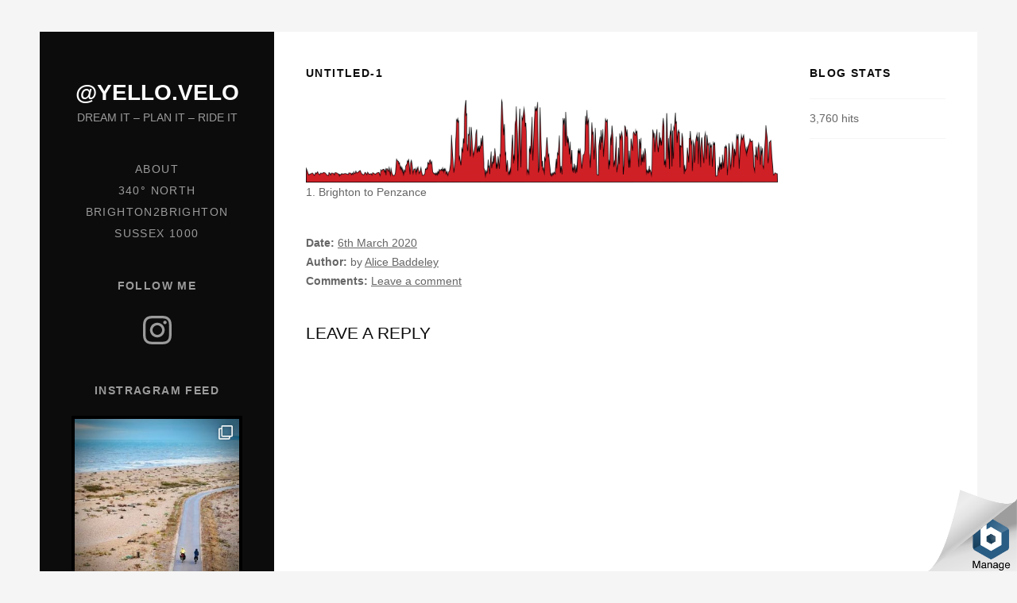

--- FILE ---
content_type: text/html; charset=UTF-8
request_url: http://www.yellovelo.co.uk/untitled-1-4/
body_size: 45632
content:
<!DOCTYPE html>
<html class="no-js" lang="en-GB">
<head>
	<meta charset="UTF-8">
	<meta name="viewport" content="width=device-width, initial-scale=1">
	<link rel="profile" href="http://gmpg.org/xfn/11">
	<link rel="pingback" href="http://www.yellovelo.co.uk/xmlrpc.php">
	<script>(function(html){html.className=html.className.replace(/\bno-js\b/,'js')})(document.documentElement);</script>
<title>Untitled-1 &#8211; @yello.velo</title>
<meta name='robots' content='max-image-preview:large'/>
<link rel='dns-prefetch' href='//secure.gravatar.com'/>
<link rel='dns-prefetch' href='//s.w.org'/>
<link rel='dns-prefetch' href='//widgets.wp.com'/>
<link rel='dns-prefetch' href='//jetpack.wordpress.com'/>
<link rel='dns-prefetch' href='//s0.wp.com'/>
<link rel='dns-prefetch' href='//s1.wp.com'/>
<link rel='dns-prefetch' href='//s2.wp.com'/>
<link rel='dns-prefetch' href='//public-api.wordpress.com'/>
<link rel='dns-prefetch' href='//0.gravatar.com'/>
<link rel='dns-prefetch' href='//1.gravatar.com'/>
<link rel='dns-prefetch' href='//2.gravatar.com'/>
<link rel='dns-prefetch' href='//c0.wp.com'/>
<link rel='dns-prefetch' href='//v0.wordpress.com'/>
<link rel="alternate" type="application/rss+xml" title="@yello.velo &raquo; Feed" href="http://www.yellovelo.co.uk/feed/"/>
<link rel="alternate" type="application/rss+xml" title="@yello.velo &raquo; Comments Feed" href="http://www.yellovelo.co.uk/comments/feed/"/>
<link rel="alternate" type="application/rss+xml" title="@yello.velo &raquo; Untitled-1 Comments Feed" href="http://www.yellovelo.co.uk/feed/?attachment_id=830"/>
		<script type="text/javascript">var ajaxurl='http://www.yellovelo.co.uk/wp-admin/admin-ajax.php';</script>
		<script type="text/javascript">window._wpemojiSettings={"baseUrl":"https:\/\/s.w.org\/images\/core\/emoji\/13.1.0\/72x72\/","ext":".png","svgUrl":"https:\/\/s.w.org\/images\/core\/emoji\/13.1.0\/svg\/","svgExt":".svg","source":{"concatemoji":"http:\/\/www.yellovelo.co.uk\/wp-includes\/js\/wp-emoji-release.min.js?ver=5.9.12"}};!function(e,a,t){var n,r,o,i=a.createElement("canvas"),p=i.getContext&&i.getContext("2d");function s(e,t){var a=String.fromCharCode;p.clearRect(0,0,i.width,i.height),p.fillText(a.apply(this,e),0,0);e=i.toDataURL();return p.clearRect(0,0,i.width,i.height),p.fillText(a.apply(this,t),0,0),e===i.toDataURL()}function c(e){var t=a.createElement("script");t.src=e,t.defer=t.type="text/javascript",a.getElementsByTagName("head")[0].appendChild(t)}for(o=Array("flag","emoji"),t.supports={everything:!0,everythingExceptFlag:!0},r=0;r<o.length;r++)t.supports[o[r]]=function(e){if(!p||!p.fillText)return!1;switch(p.textBaseline="top",p.font="600 32px Arial",e){case"flag":return s([127987,65039,8205,9895,65039],[127987,65039,8203,9895,65039])?!1:!s([55356,56826,55356,56819],[55356,56826,8203,55356,56819])&&!s([55356,57332,56128,56423,56128,56418,56128,56421,56128,56430,56128,56423,56128,56447],[55356,57332,8203,56128,56423,8203,56128,56418,8203,56128,56421,8203,56128,56430,8203,56128,56423,8203,56128,56447]);case"emoji":return!s([10084,65039,8205,55357,56613],[10084,65039,8203,55357,56613])}return!1}(o[r]),t.supports.everything=t.supports.everything&&t.supports[o[r]],"flag"!==o[r]&&(t.supports.everythingExceptFlag=t.supports.everythingExceptFlag&&t.supports[o[r]]);t.supports.everythingExceptFlag=t.supports.everythingExceptFlag&&!t.supports.flag,t.DOMReady=!1,t.readyCallback=function(){t.DOMReady=!0},t.supports.everything||(n=function(){t.readyCallback()},a.addEventListener?(a.addEventListener("DOMContentLoaded",n,!1),e.addEventListener("load",n,!1)):(e.attachEvent("onload",n),a.attachEvent("onreadystatechange",function(){"complete"===a.readyState&&t.readyCallback()})),(n=t.source||{}).concatemoji?c(n.concatemoji):n.wpemoji&&n.twemoji&&(c(n.twemoji),c(n.wpemoji)))}(window,document,window._wpemojiSettings);</script>
<style type="text/css">
img.wp-smiley,
img.emoji {
	display: inline !important;
	border: none !important;
	box-shadow: none !important;
	height: 1em !important;
	width: 1em !important;
	margin: 0 0.07em !important;
	vertical-align: -0.1em !important;
	background: none !important;
	padding: 0 !important;
}
</style>
	<link rel='stylesheet' id='all-css-7fdf30d6be3f0b967845ea3d078ac71d' href='http://www.yellovelo.co.uk/_static/??-eJydVN16gyAMfaExut6su9i3R+mHEJHKjyPwOd9+Ee3fNuvaCzHBnHOSEOR9x2TwCXzinc3aeOT0JKGjcKwGUFwicqwMwzRYwGdn/DNtPXFCGi9tVoAlRhlMvLJBtsyaKoo48AK5QvzUsmIIOTEdjZqjlyKJWTPSMtpDZJ2QLReIkCZxtEa2D2Ir1bEuV8TwT4I6EEnAxIRXrDdKQ3o0lxUqSq2/KzfOhaJ+F3BNgaIHDA6YsPbmOVyTTIrTqc57e3IW0cYJDYwWb+qhwGZ7EXH4zBAHluhD9kmF3h+rL6IipmZlHqhHLkRg5I8jS9kGG2IVvk7GIpS2Sr3nnuNl0/uuEqtdP0Aqc+SCynQtuDUtrbdTPmL2Y7oaqKuGQvBv8xdLasCRhA89WLuiFEGSWyYL5xLplRqWmuwqL4xFfmeBx0ad/g5n624ODNIIy6aSL51VpvF8ZnuM/XDvL6/b3dtms9ltvwEv89H4' type='text/css' media='all'/>
<style id='wp-block-library-inline-css'>
.has-text-align-justify{text-align:justify;}
</style>
<style id='global-styles-inline-css'>body{--wp--preset--color--black:#000;--wp--preset--color--cyan-bluish-gray:#abb8c3;--wp--preset--color--white:#fff;--wp--preset--color--pale-pink:#f78da7;--wp--preset--color--vivid-red:#cf2e2e;--wp--preset--color--luminous-vivid-orange:#ff6900;--wp--preset--color--luminous-vivid-amber:#fcb900;--wp--preset--color--light-green-cyan:#7bdcb5;--wp--preset--color--vivid-green-cyan:#00d084;--wp--preset--color--pale-cyan-blue:#8ed1fc;--wp--preset--color--vivid-cyan-blue:#0693e3;--wp--preset--color--vivid-purple:#9b51e0;--wp--preset--gradient--vivid-cyan-blue-to-vivid-purple:linear-gradient(135deg,rgba(6,147,227,1) 0%,#9b51e0 100%);--wp--preset--gradient--light-green-cyan-to-vivid-green-cyan:linear-gradient(135deg,#7adcb4 0%,#00d082 100%);--wp--preset--gradient--luminous-vivid-amber-to-luminous-vivid-orange:linear-gradient(135deg,rgba(252,185,0,1) 0%,rgba(255,105,0,1) 100%);--wp--preset--gradient--luminous-vivid-orange-to-vivid-red:linear-gradient(135deg,rgba(255,105,0,1) 0%,#cf2e2e 100%);--wp--preset--gradient--very-light-gray-to-cyan-bluish-gray:linear-gradient(135deg,#eee 0%,#a9b8c3 100%);--wp--preset--gradient--cool-to-warm-spectrum:linear-gradient(135deg,#4aeadc 0%,#9778d1 20%,#cf2aba 40%,#ee2c82 60%,#fb6962 80%,#fef84c 100%);--wp--preset--gradient--blush-light-purple:linear-gradient(135deg,#ffceec 0%,#9896f0 100%);--wp--preset--gradient--blush-bordeaux:linear-gradient(135deg,#fecda5 0%,#fe2d2d 50%,#6b003e 100%);--wp--preset--gradient--luminous-dusk:linear-gradient(135deg,#ffcb70 0%,#c751c0 50%,#4158d0 100%);--wp--preset--gradient--pale-ocean:linear-gradient(135deg,#fff5cb 0%,#b6e3d4 50%,#33a7b5 100%);--wp--preset--gradient--electric-grass:linear-gradient(135deg,#caf880 0%,#71ce7e 100%);--wp--preset--gradient--midnight:linear-gradient(135deg,#020381 0%,#2874fc 100%);--wp--preset--duotone--dark-grayscale:url(#wp-duotone-dark-grayscale);--wp--preset--duotone--grayscale:url(#wp-duotone-grayscale);--wp--preset--duotone--purple-yellow:url(#wp-duotone-purple-yellow);--wp--preset--duotone--blue-red:url(#wp-duotone-blue-red);--wp--preset--duotone--midnight:url(#wp-duotone-midnight);--wp--preset--duotone--magenta-yellow:url(#wp-duotone-magenta-yellow);--wp--preset--duotone--purple-green:url(#wp-duotone-purple-green);--wp--preset--duotone--blue-orange:url(#wp-duotone-blue-orange);--wp--preset--font-size--small:13px;--wp--preset--font-size--medium:20px;--wp--preset--font-size--large:36px;--wp--preset--font-size--x-large:42px}.has-black-color{color:var(--wp--preset--color--black)!important}.has-cyan-bluish-gray-color{color:var(--wp--preset--color--cyan-bluish-gray)!important}.has-white-color{color:var(--wp--preset--color--white)!important}.has-pale-pink-color{color:var(--wp--preset--color--pale-pink)!important}.has-vivid-red-color{color:var(--wp--preset--color--vivid-red)!important}.has-luminous-vivid-orange-color{color:var(--wp--preset--color--luminous-vivid-orange)!important}.has-luminous-vivid-amber-color{color:var(--wp--preset--color--luminous-vivid-amber)!important}.has-light-green-cyan-color{color:var(--wp--preset--color--light-green-cyan)!important}.has-vivid-green-cyan-color{color:var(--wp--preset--color--vivid-green-cyan)!important}.has-pale-cyan-blue-color{color:var(--wp--preset--color--pale-cyan-blue)!important}.has-vivid-cyan-blue-color{color:var(--wp--preset--color--vivid-cyan-blue)!important}.has-vivid-purple-color{color:var(--wp--preset--color--vivid-purple)!important}.has-black-background-color{background-color:var(--wp--preset--color--black)!important}.has-cyan-bluish-gray-background-color{background-color:var(--wp--preset--color--cyan-bluish-gray)!important}.has-white-background-color{background-color:var(--wp--preset--color--white)!important}.has-pale-pink-background-color{background-color:var(--wp--preset--color--pale-pink)!important}.has-vivid-red-background-color{background-color:var(--wp--preset--color--vivid-red)!important}.has-luminous-vivid-orange-background-color{background-color:var(--wp--preset--color--luminous-vivid-orange)!important}.has-luminous-vivid-amber-background-color{background-color:var(--wp--preset--color--luminous-vivid-amber)!important}.has-light-green-cyan-background-color{background-color:var(--wp--preset--color--light-green-cyan)!important}.has-vivid-green-cyan-background-color{background-color:var(--wp--preset--color--vivid-green-cyan)!important}.has-pale-cyan-blue-background-color{background-color:var(--wp--preset--color--pale-cyan-blue)!important}.has-vivid-cyan-blue-background-color{background-color:var(--wp--preset--color--vivid-cyan-blue)!important}.has-vivid-purple-background-color{background-color:var(--wp--preset--color--vivid-purple)!important}.has-black-border-color{border-color:var(--wp--preset--color--black)!important}.has-cyan-bluish-gray-border-color{border-color:var(--wp--preset--color--cyan-bluish-gray)!important}.has-white-border-color{border-color:var(--wp--preset--color--white)!important}.has-pale-pink-border-color{border-color:var(--wp--preset--color--pale-pink)!important}.has-vivid-red-border-color{border-color:var(--wp--preset--color--vivid-red)!important}.has-luminous-vivid-orange-border-color{border-color:var(--wp--preset--color--luminous-vivid-orange)!important}.has-luminous-vivid-amber-border-color{border-color:var(--wp--preset--color--luminous-vivid-amber)!important}.has-light-green-cyan-border-color{border-color:var(--wp--preset--color--light-green-cyan)!important}.has-vivid-green-cyan-border-color{border-color:var(--wp--preset--color--vivid-green-cyan)!important}.has-pale-cyan-blue-border-color{border-color:var(--wp--preset--color--pale-cyan-blue)!important}.has-vivid-cyan-blue-border-color{border-color:var(--wp--preset--color--vivid-cyan-blue)!important}.has-vivid-purple-border-color{border-color:var(--wp--preset--color--vivid-purple)!important}.has-vivid-cyan-blue-to-vivid-purple-gradient-background{background:var(--wp--preset--gradient--vivid-cyan-blue-to-vivid-purple)!important}.has-light-green-cyan-to-vivid-green-cyan-gradient-background{background:var(--wp--preset--gradient--light-green-cyan-to-vivid-green-cyan)!important}.has-luminous-vivid-amber-to-luminous-vivid-orange-gradient-background{background:var(--wp--preset--gradient--luminous-vivid-amber-to-luminous-vivid-orange)!important}.has-luminous-vivid-orange-to-vivid-red-gradient-background{background:var(--wp--preset--gradient--luminous-vivid-orange-to-vivid-red)!important}.has-very-light-gray-to-cyan-bluish-gray-gradient-background{background:var(--wp--preset--gradient--very-light-gray-to-cyan-bluish-gray)!important}.has-cool-to-warm-spectrum-gradient-background{background:var(--wp--preset--gradient--cool-to-warm-spectrum)!important}.has-blush-light-purple-gradient-background{background:var(--wp--preset--gradient--blush-light-purple)!important}.has-blush-bordeaux-gradient-background{background:var(--wp--preset--gradient--blush-bordeaux)!important}.has-luminous-dusk-gradient-background{background:var(--wp--preset--gradient--luminous-dusk)!important}.has-pale-ocean-gradient-background{background:var(--wp--preset--gradient--pale-ocean)!important}.has-electric-grass-gradient-background{background:var(--wp--preset--gradient--electric-grass)!important}.has-midnight-gradient-background{background:var(--wp--preset--gradient--midnight)!important}.has-small-font-size{font-size:var(--wp--preset--font-size--small)!important}.has-medium-font-size{font-size:var(--wp--preset--font-size--medium)!important}.has-large-font-size{font-size:var(--wp--preset--font-size--large)!important}.has-x-large-font-size{font-size:var(--wp--preset--font-size--x-large)!important}</style>
<style id='jetpack-global-styles-frontend-style-inline-css'>
:root { --font-headings: unset; --font-base: unset; --font-headings-default: -apple-system,BlinkMacSystemFont,"Segoe UI",Roboto,Oxygen-Sans,Ubuntu,Cantarell,"Helvetica Neue",sans-serif; --font-base-default: -apple-system,BlinkMacSystemFont,"Segoe UI",Roboto,Oxygen-Sans,Ubuntu,Cantarell,"Helvetica Neue",sans-serif;}
</style>
<script src='http://www.yellovelo.co.uk/wp-includes/js/jquery/jquery.min.js?ver=3.6.0' id='jquery-core-js'></script>
<script type='text/javascript' src='http://www.yellovelo.co.uk/_static/??-eJydi1EKAjEMRC9kNxXExQ/xLN02lKxtWpMW2dtbQUEEf4SBgZn34F4NsU89oMI6cuso26tMpiiu4ZSJp1V38AVTdhE1FRcw/GKy08Kyfd6+cENuUFOPxApLKtEMnCKjQO1LIv9UG/kryj/mexreJZ/3s53t4XS09gG7J1es'></script>
<link rel="https://api.w.org/" href="http://www.yellovelo.co.uk/wp-json/"/><link rel="alternate" type="application/json" href="http://www.yellovelo.co.uk/wp-json/wp/v2/media/830"/><link rel="EditURI" type="application/rsd+xml" title="RSD" href="http://www.yellovelo.co.uk/xmlrpc.php?rsd"/>
<link rel="wlwmanifest" type="application/wlwmanifest+xml" href="http://www.yellovelo.co.uk/wp-includes/wlwmanifest.xml"/> 
<meta name="generator" content="WordPress 5.9.12"/>
<link rel='shortlink' href='https://wp.me/abImzz-do'/>
<link rel="alternate" type="application/json+oembed" href="http://www.yellovelo.co.uk/wp-json/oembed/1.0/embed?url=http%3A%2F%2Fwww.yellovelo.co.uk%2Funtitled-1-4%2F"/>
<link rel="alternate" type="text/xml+oembed" href="http://www.yellovelo.co.uk/wp-json/oembed/1.0/embed?url=http%3A%2F%2Fwww.yellovelo.co.uk%2Funtitled-1-4%2F&#038;format=xml"/>
<script type='text/javascript'>var tminusnow='{"now":"1\/22\/2026 16:25:12"}';</script><style type='text/css'>img#wpstats{display:none}</style><!-- There is no amphtml version available for this URL. -->			<style type="text/css">
				/* If html does not have either class, do not show lazy loaded images. */
				html:not( .jetpack-lazy-images-js-enabled ):not( .js ) .jetpack-lazy-image {
					display: none;
				}
			</style>
			<script>document.documentElement.classList.add('jetpack-lazy-images-js-enabled');</script>
		
<!-- Jetpack Open Graph Tags -->
<meta property="og:type" content="article"/>
<meta property="og:title" content="Untitled-1"/>
<meta property="og:url" content="http://www.yellovelo.co.uk/untitled-1-4/"/>
<meta property="og:description" content="1. Brighton to Penzance"/>
<meta property="article:published_time" content="2020-03-06T14:33:02+00:00"/>
<meta property="article:modified_time" content="2020-03-06T14:36:39+00:00"/>
<meta property="og:site_name" content="@yello.velo"/>
<meta property="og:image" content="http://www.yellovelo.co.uk/wp-content/uploads/2020/03/Untitled-1.png"/>
<meta property="og:locale" content="en_GB"/>
<meta name="twitter:text:title" content="Untitled-1"/>
<meta name="twitter:image" content="http://www.yellovelo.co.uk/wp-content/uploads/2020/03/Untitled-1.png?w=640"/>
<meta name="twitter:card" content="summary_large_image"/>

<!-- End Jetpack Open Graph Tags -->
<link rel="icon" href="http://www.yellovelo.co.uk/wp-content/uploads/2021/08/cropped-Untitled-4-01-32x32.png" sizes="32x32"/>
<link rel="icon" href="http://www.yellovelo.co.uk/wp-content/uploads/2021/08/cropped-Untitled-4-01-192x192.png" sizes="192x192"/>
<link rel="apple-touch-icon" href="http://www.yellovelo.co.uk/wp-content/uploads/2021/08/cropped-Untitled-4-01-180x180.png"/>
<meta name="msapplication-TileImage" content="http://www.yellovelo.co.uk/wp-content/uploads/2021/08/cropped-Untitled-4-01-270x270.png"/>
<!-- Setmore Plus 3.7.2 -->
	<!-- Fonts Plugin CSS - https://fontsplugin.com/ -->
	<style>
		:root {
--font-base: Futura, Trebuchet MS, Arial, sans-serif;
--font-headings: Futura, Trebuchet MS, Arial, sans-serif;
}
body, #content, .entry-content, .post-content, .page-content, .post-excerpt, .entry-summary, .entry-excerpt, .widget-area, .widget, .sidebar, #sidebar, footer, .footer, #footer, .site-footer {
font-family: Futura, Trebuchet MS, Arial, sans-serif;
 }
#site-title, .site-title, #site-title a, .site-title a, .entry-title, .entry-title a, h1, h2, h3, h4, h5, h6, .widget-title, .elementor-heading-title {
font-family: Futura, Trebuchet MS, Arial, sans-serif;
font-weight: 800;
 }
#site-title, .site-title, #site-title a, .site-title a, #site-logo, #site-logo a, #logo, #logo a, .logo, .logo a, .wp-block-site-title, .wp-block-site-title a {
font-family: Futura, Trebuchet MS, Arial, sans-serif;
font-weight: 700;
 }
#site-description, .site-description, #site-tagline, .site-tagline, .wp-block-site-tagline {
font-family: Futura, Trebuchet MS, Arial, sans-serif;
 }
.menu, .page_item a, .menu-item a, .wp-block-navigation, .wp-block-navigation-item__content {
font-family: Futura, Trebuchet MS, Arial, sans-serif;
font-style: normal;
font-weight: 300;
 }
.entry-content, .entry-content p, .post-content, .page-content, .post-excerpt, .entry-summary, .entry-excerpt, .excerpt, .excerpt p, .type-post p, .type-page p, .wp-block-post-content, .wp-block-post-excerpt, .elementor, .elementor p {
font-family: Futura, Trebuchet MS, Arial, sans-serif;
font-style: normal;
font-weight: 400;
 }
.wp-block-post-title, .wp-block-post-title a, .entry-title, .entry-title a, .post-title, .post-title a, .page-title, .entry-content h1, #content h1, .type-post h1, .type-page h1, .elementor h1 {
font-family: Futura, Trebuchet MS, Arial, sans-serif;
font-weight: 700;
 }
.entry-content h2, .post-content h2, .page-content h2, #content h2, .type-post h2, .type-page h2, .elementor h2 {
font-family: Futura, Trebuchet MS, Arial, sans-serif;
 }
.entry-content h3, .post-content h3, .page-content h3, #content h3, .type-post h3, .type-page h3, .elementor h3 {
font-family: Futura, Trebuchet MS, Arial, sans-serif;
font-style: normal;
font-weight: 200;
 }
.entry-content h4, .post-content h4, .page-content h4, #content h4, .type-post h4, .type-page h4, .elementor h4 {
font-family: Futura, Trebuchet MS, Arial, sans-serif;
 }
.entry-content h5, .post-content h5, .page-content h5, #content h5, .type-post h5, .type-page h5, .elementor h5 {
font-family: Futura, Trebuchet MS, Arial, sans-serif;
 }
.entry-content h6, .post-content h6, .page-content h6, #content h6, .type-post h6, .type-page h6, .elementor h6 {
font-family: Futura, Trebuchet MS, Arial, sans-serif;
 }
	</style>
	<!-- Fonts Plugin CSS -->
	</head>

<body class="attachment attachment-template-default single single-attachment postid-830 attachmentid-830 attachment-png wp-custom-logo sp-easy-accordion-enabled layout-sidebar-content has-sidebar has-site-logo" itemscope itemtype="http://schema.org/WebPage">

	<svg xmlns="http://www.w3.org/2000/svg" viewBox="0 0 0 0" width="0" height="0" focusable="false" role="none" style="visibility: hidden; position: absolute; left: -9999px; overflow: hidden;"><defs><filter id="wp-duotone-dark-grayscale"><feColorMatrix color-interpolation-filters="sRGB" type="matrix" values=" .299 .587 .114 0 0 .299 .587 .114 0 0 .299 .587 .114 0 0 .299 .587 .114 0 0 "/><feComponentTransfer color-interpolation-filters="sRGB"><feFuncR type="table" tableValues="0 0.49803921568627"/><feFuncG type="table" tableValues="0 0.49803921568627"/><feFuncB type="table" tableValues="0 0.49803921568627"/><feFuncA type="table" tableValues="1 1"/></feComponentTransfer><feComposite in2="SourceGraphic" operator="in"/></filter></defs></svg><svg xmlns="http://www.w3.org/2000/svg" viewBox="0 0 0 0" width="0" height="0" focusable="false" role="none" style="visibility: hidden; position: absolute; left: -9999px; overflow: hidden;"><defs><filter id="wp-duotone-grayscale"><feColorMatrix color-interpolation-filters="sRGB" type="matrix" values=" .299 .587 .114 0 0 .299 .587 .114 0 0 .299 .587 .114 0 0 .299 .587 .114 0 0 "/><feComponentTransfer color-interpolation-filters="sRGB"><feFuncR type="table" tableValues="0 1"/><feFuncG type="table" tableValues="0 1"/><feFuncB type="table" tableValues="0 1"/><feFuncA type="table" tableValues="1 1"/></feComponentTransfer><feComposite in2="SourceGraphic" operator="in"/></filter></defs></svg><svg xmlns="http://www.w3.org/2000/svg" viewBox="0 0 0 0" width="0" height="0" focusable="false" role="none" style="visibility: hidden; position: absolute; left: -9999px; overflow: hidden;"><defs><filter id="wp-duotone-purple-yellow"><feColorMatrix color-interpolation-filters="sRGB" type="matrix" values=" .299 .587 .114 0 0 .299 .587 .114 0 0 .299 .587 .114 0 0 .299 .587 .114 0 0 "/><feComponentTransfer color-interpolation-filters="sRGB"><feFuncR type="table" tableValues="0.54901960784314 0.98823529411765"/><feFuncG type="table" tableValues="0 1"/><feFuncB type="table" tableValues="0.71764705882353 0.25490196078431"/><feFuncA type="table" tableValues="1 1"/></feComponentTransfer><feComposite in2="SourceGraphic" operator="in"/></filter></defs></svg><svg xmlns="http://www.w3.org/2000/svg" viewBox="0 0 0 0" width="0" height="0" focusable="false" role="none" style="visibility: hidden; position: absolute; left: -9999px; overflow: hidden;"><defs><filter id="wp-duotone-blue-red"><feColorMatrix color-interpolation-filters="sRGB" type="matrix" values=" .299 .587 .114 0 0 .299 .587 .114 0 0 .299 .587 .114 0 0 .299 .587 .114 0 0 "/><feComponentTransfer color-interpolation-filters="sRGB"><feFuncR type="table" tableValues="0 1"/><feFuncG type="table" tableValues="0 0.27843137254902"/><feFuncB type="table" tableValues="0.5921568627451 0.27843137254902"/><feFuncA type="table" tableValues="1 1"/></feComponentTransfer><feComposite in2="SourceGraphic" operator="in"/></filter></defs></svg><svg xmlns="http://www.w3.org/2000/svg" viewBox="0 0 0 0" width="0" height="0" focusable="false" role="none" style="visibility: hidden; position: absolute; left: -9999px; overflow: hidden;"><defs><filter id="wp-duotone-midnight"><feColorMatrix color-interpolation-filters="sRGB" type="matrix" values=" .299 .587 .114 0 0 .299 .587 .114 0 0 .299 .587 .114 0 0 .299 .587 .114 0 0 "/><feComponentTransfer color-interpolation-filters="sRGB"><feFuncR type="table" tableValues="0 0"/><feFuncG type="table" tableValues="0 0.64705882352941"/><feFuncB type="table" tableValues="0 1"/><feFuncA type="table" tableValues="1 1"/></feComponentTransfer><feComposite in2="SourceGraphic" operator="in"/></filter></defs></svg><svg xmlns="http://www.w3.org/2000/svg" viewBox="0 0 0 0" width="0" height="0" focusable="false" role="none" style="visibility: hidden; position: absolute; left: -9999px; overflow: hidden;"><defs><filter id="wp-duotone-magenta-yellow"><feColorMatrix color-interpolation-filters="sRGB" type="matrix" values=" .299 .587 .114 0 0 .299 .587 .114 0 0 .299 .587 .114 0 0 .299 .587 .114 0 0 "/><feComponentTransfer color-interpolation-filters="sRGB"><feFuncR type="table" tableValues="0.78039215686275 1"/><feFuncG type="table" tableValues="0 0.94901960784314"/><feFuncB type="table" tableValues="0.35294117647059 0.47058823529412"/><feFuncA type="table" tableValues="1 1"/></feComponentTransfer><feComposite in2="SourceGraphic" operator="in"/></filter></defs></svg><svg xmlns="http://www.w3.org/2000/svg" viewBox="0 0 0 0" width="0" height="0" focusable="false" role="none" style="visibility: hidden; position: absolute; left: -9999px; overflow: hidden;"><defs><filter id="wp-duotone-purple-green"><feColorMatrix color-interpolation-filters="sRGB" type="matrix" values=" .299 .587 .114 0 0 .299 .587 .114 0 0 .299 .587 .114 0 0 .299 .587 .114 0 0 "/><feComponentTransfer color-interpolation-filters="sRGB"><feFuncR type="table" tableValues="0.65098039215686 0.40392156862745"/><feFuncG type="table" tableValues="0 1"/><feFuncB type="table" tableValues="0.44705882352941 0.4"/><feFuncA type="table" tableValues="1 1"/></feComponentTransfer><feComposite in2="SourceGraphic" operator="in"/></filter></defs></svg><svg xmlns="http://www.w3.org/2000/svg" viewBox="0 0 0 0" width="0" height="0" focusable="false" role="none" style="visibility: hidden; position: absolute; left: -9999px; overflow: hidden;"><defs><filter id="wp-duotone-blue-orange"><feColorMatrix color-interpolation-filters="sRGB" type="matrix" values=" .299 .587 .114 0 0 .299 .587 .114 0 0 .299 .587 .114 0 0 .299 .587 .114 0 0 "/><feComponentTransfer color-interpolation-filters="sRGB"><feFuncR type="table" tableValues="0.098039215686275 1"/><feFuncG type="table" tableValues="0 0.66274509803922"/><feFuncB type="table" tableValues="0.84705882352941 0.41960784313725"/><feFuncA type="table" tableValues="1 1"/></feComponentTransfer><feComposite in2="SourceGraphic" operator="in"/></filter></defs></svg>
	<div id="page" class="hfeed site">

		
		<div class="site-fence">

			<header id="masthead" class="site-header" role="banner" itemscope itemtype="http://schema.org/WPHeader">
				<div class="site-branding">
					<a href="http://www.yellovelo.co.uk/" class="site-logo-link" rel="home" itemprop="url"></a><h1 class="site-title"><a href="http://www.yellovelo.co.uk/" rel="home">@yello.velo</a></h1><p class="site-description">dream it &#8211; plan it &#8211; ride it</p>				</div>

				<nav id="site-navigation" class="site-navigation" role="navigation" itemscope itemtype="http://schema.org/SiteNavigationElement">
					<button class="site-navigation-toggle" type="button"><span>Menu</span></button>

					<ul id="menu-brighton-2-brighton" class="menu"><li id="menu-item-895" class="menu-item menu-item-type-post_type menu-item-object-page menu-item-895"><a href="http://www.yellovelo.co.uk/partners-2/">ABOUT</a></li>
<li id="menu-item-2386" class="menu-item menu-item-type-post_type menu-item-object-page menu-item-home menu-item-2386"><a href="http://www.yellovelo.co.uk/">340° NORTH</a></li>
<li id="menu-item-2035" class="menu-item menu-item-type-post_type menu-item-object-page menu-item-2035"><a href="http://www.yellovelo.co.uk/2020-2/">BRIGHTON2BRIGHTON</a></li>
<li id="menu-item-1596" class="menu-item menu-item-type-post_type menu-item-object-page menu-item-1596"><a href="http://www.yellovelo.co.uk/hammer-to-camber/">SUSSEX 1000</a></li>
</ul>				</nav>

					<div id="site-sidebar" class="site-sidebar" role="complementary" itemscope itemtype="http://schema.org/WPSideBar">
		<button class="site-sidebar-toggle" type="button"><span>Extras</span></button>

		<div class="sidebar">
			
			<aside id="jetpack_widget_social_icons-5" class="widget jetpack_widget_social_icons"><h2 class="widget-title">Follow Me</h2>
			<ul class="jetpack-social-widget-list size-large">

				
											<li class="jetpack-social-widget-item">
							<a href="https://www.instagram.com/yello.velo/" target="_blank" rel="noopener noreferrer"><span class="screen-reader-text">Instagram</span><svg class="icon icon-instagram" aria-hidden="true" role="presentation"> <use href="#icon-instagram" xlink:href="#icon-instagram"></use> </svg>							</a>
						</li>
					
				
			</ul>

			</aside><aside id="custom_html-7" class="widget_text widget widget_custom_html"><h2 class="widget-title">INSTRAGRAM FEED</h2><div class="textwidget custom-html-widget">
<div id="sb_instagram" class="sbi sbi_mob_col_1 sbi_tab_col_2 sbi_col_1 sbi_width_resp" style="padding-bottom: 4px;background-color: rgb(0,0,0);width: 100%;" data-feedid="*1" data-res="auto" data-cols="1" data-colsmobile="1" data-colstablet="2" data-num="15" data-nummobile="" data-shortcode-atts="{}" data-postid="830" data-locatornonce="c06c7cc570" data-sbi-flags="favorLocal">
	
    <div id="sbi_images" style="padding: 2px;">
		<div class="sbi_item sbi_type_carousel sbi_new sbi_transition" id="sbi_18037388876097791" data-date="1723842385">
    <div class="sbi_photo_wrap">
        <a class="sbi_photo" href="https://www.instagram.com/p/C-vsp5pOTRD/" target="_blank" rel="noopener nofollow" data-full-res="https://scontent-lhr6-1.cdninstagram.com/v/t51.29350-15/455878575_516493130837416_2148521283185818458_n.jpg?_nc_cat=109&#038;ccb=1-7&#038;_nc_sid=18de74&#038;_nc_ohc=iqRpD9MQ34MQ7kNvgExYNCg&#038;_nc_zt=23&#038;_nc_ht=scontent-lhr6-1.cdninstagram.com&#038;edm=ANo9K5cEAAAA&#038;_nc_gid=AmEKa-duhG2tsYq3ByDLZZb&#038;oh=00_AYAmt0JVszzYt3J074-3Ex9G60Q4KfZUBW0jii-IEK_k2Q&#038;oe=675636F8" data-img-src-set="{&quot;d&quot;:&quot;https:\/\/scontent-lhr6-1.cdninstagram.com\/v\/t51.29350-15\/455878575_516493130837416_2148521283185818458_n.jpg?_nc_cat=109&amp;ccb=1-7&amp;_nc_sid=18de74&amp;_nc_ohc=iqRpD9MQ34MQ7kNvgExYNCg&amp;_nc_zt=23&amp;_nc_ht=scontent-lhr6-1.cdninstagram.com&amp;edm=ANo9K5cEAAAA&amp;_nc_gid=AmEKa-duhG2tsYq3ByDLZZb&amp;oh=00_AYAmt0JVszzYt3J074-3Ex9G60Q4KfZUBW0jii-IEK_k2Q&amp;oe=675636F8&quot;,&quot;150&quot;:&quot;https:\/\/scontent-lhr6-1.cdninstagram.com\/v\/t51.29350-15\/455878575_516493130837416_2148521283185818458_n.jpg?_nc_cat=109&amp;ccb=1-7&amp;_nc_sid=18de74&amp;_nc_ohc=iqRpD9MQ34MQ7kNvgExYNCg&amp;_nc_zt=23&amp;_nc_ht=scontent-lhr6-1.cdninstagram.com&amp;edm=ANo9K5cEAAAA&amp;_nc_gid=AmEKa-duhG2tsYq3ByDLZZb&amp;oh=00_AYAmt0JVszzYt3J074-3Ex9G60Q4KfZUBW0jii-IEK_k2Q&amp;oe=675636F8&quot;,&quot;320&quot;:&quot;https:\/\/scontent-lhr6-1.cdninstagram.com\/v\/t51.29350-15\/455878575_516493130837416_2148521283185818458_n.jpg?_nc_cat=109&amp;ccb=1-7&amp;_nc_sid=18de74&amp;_nc_ohc=iqRpD9MQ34MQ7kNvgExYNCg&amp;_nc_zt=23&amp;_nc_ht=scontent-lhr6-1.cdninstagram.com&amp;edm=ANo9K5cEAAAA&amp;_nc_gid=AmEKa-duhG2tsYq3ByDLZZb&amp;oh=00_AYAmt0JVszzYt3J074-3Ex9G60Q4KfZUBW0jii-IEK_k2Q&amp;oe=675636F8&quot;,&quot;640&quot;:&quot;https:\/\/scontent-lhr6-1.cdninstagram.com\/v\/t51.29350-15\/455878575_516493130837416_2148521283185818458_n.jpg?_nc_cat=109&amp;ccb=1-7&amp;_nc_sid=18de74&amp;_nc_ohc=iqRpD9MQ34MQ7kNvgExYNCg&amp;_nc_zt=23&amp;_nc_ht=scontent-lhr6-1.cdninstagram.com&amp;edm=ANo9K5cEAAAA&amp;_nc_gid=AmEKa-duhG2tsYq3ByDLZZb&amp;oh=00_AYAmt0JVszzYt3J074-3Ex9G60Q4KfZUBW0jii-IEK_k2Q&amp;oe=675636F8&quot;}">
            <span class="sbi-screenreader">Kent with Katy (@saddletosea)…she’s cycling th</span>
            <svg class="svg-inline--fa fa-clone fa-w-16 sbi_lightbox_carousel_icon" aria-hidden="true" aria-label="Clone" data-fa-proƒcessed="" data-prefix="far" data-icon="clone" role="img" xmlns="http://www.w3.org/2000/svg" viewBox="0 0 512 512">
	                <path fill="currentColor" d="M464 0H144c-26.51 0-48 21.49-48 48v48H48c-26.51 0-48 21.49-48 48v320c0 26.51 21.49 48 48 48h320c26.51 0 48-21.49 48-48v-48h48c26.51 0 48-21.49 48-48V48c0-26.51-21.49-48-48-48zM362 464H54a6 6 0 0 1-6-6V150a6 6 0 0 1 6-6h42v224c0 26.51 21.49 48 48 48h224v42a6 6 0 0 1-6 6zm96-96H150a6 6 0 0 1-6-6V54a6 6 0 0 1 6-6h308a6 6 0 0 1 6 6v308a6 6 0 0 1-6 6z"></path>
	            </svg>	                    <img src="http://www.yellovelo.co.uk/wp-content/plugins/instagram-feed/img/placeholder.png" alt="Kent with Katy (@saddletosea)…she’s cycling the coastline of Britain and I finally got to meet her! 

Great to share stories and revisit one of my favourite parts of the British coastline…

It’s one of the only counties that allows you to literally hug the coast for almost all of it. Then it weirdly merges into Sussex via what could almost be likened to as a remote part of America…

Big thanks to @fortscoffee in Margate cafe for the delicious lunch 😍. Well worth a visit. 

Check out @saddletosea - Katy has raised over £10k already for mental health charities after losing her dad to suicide. She is doing an incredible job by talking very opening about this to both people she knows and complete strangers. 

I witnessed a lovely moment when a total stranger (Mike) heard her story and pulled out a £20 note…

I know that she’ll be inspiring people left, right and centre but also opening up very important conversations. It’s good to talk. Especially on bikes. 🚲 💛 🚲 

#coastlineofbritain #margate #cyclingkent #womenonwheels #suicideawarenessprevention #cyclingbritain #komootadventure #bikepackinglife #womenonbikes #bikelife #biketouring #redhouserye #dronephotography #kentcoastline #arealphotography" data-lazy-src="http://www.yellovelo.co.uk/wp-content/plugins/instagram-feed/img/placeholder.png?is-pending-load=1" srcset="[data-uri]" class=" jetpack-lazy-image"><noscript><img src="http://www.yellovelo.co.uk/wp-content/plugins/instagram-feed/img/placeholder.png" alt="Kent with Katy (@saddletosea)…she’s cycling the coastline of Britain and I finally got to meet her! 

Great to share stories and revisit one of my favourite parts of the British coastline…

It’s one of the only counties that allows you to literally hug the coast for almost all of it. Then it weirdly merges into Sussex via what could almost be likened to as a remote part of America…

Big thanks to @fortscoffee in Margate cafe for the delicious lunch 😍. Well worth a visit. 

Check out @saddletosea - Katy has raised over £10k already for mental health charities after losing her dad to suicide. She is doing an incredible job by talking very opening about this to both people she knows and complete strangers. 

I witnessed a lovely moment when a total stranger (Mike) heard her story and pulled out a £20 note…

I know that she’ll be inspiring people left, right and centre but also opening up very important conversations. It’s good to talk. Especially on bikes. 🚲 💛 🚲 

#coastlineofbritain #margate #cyclingkent #womenonwheels #suicideawarenessprevention #cyclingbritain #komootadventure #bikepackinglife #womenonbikes #bikelife #biketouring #redhouserye #dronephotography #kentcoastline #arealphotography"></noscript>
        </a>
    </div>
</div><div class="sbi_item sbi_type_carousel sbi_new sbi_transition" id="sbi_18014081495130726" data-date="1707451945">
    <div class="sbi_photo_wrap">
        <a class="sbi_photo" href="https://www.instagram.com/p/C3HOX3loDMS/" target="_blank" rel="noopener nofollow" data-full-res="https://scontent-lhr8-1.cdninstagram.com/v/t51.29350-15/426225746_394492809651911_3557883350667054938_n.jpg?_nc_cat=108&#038;ccb=1-7&#038;_nc_sid=18de74&#038;_nc_ohc=hOALt-3wlQMQ7kNvgGyprP1&#038;_nc_zt=23&#038;_nc_ht=scontent-lhr8-1.cdninstagram.com&#038;edm=ANo9K5cEAAAA&#038;_nc_gid=AmEKa-duhG2tsYq3ByDLZZb&#038;oh=00_AYCsPTXTkxsidS5mcm9t8FAuLspr_Wq52tgaNOOjzRYtHg&#038;oe=6756204F" data-img-src-set="{&quot;d&quot;:&quot;https:\/\/scontent-lhr8-1.cdninstagram.com\/v\/t51.29350-15\/426225746_394492809651911_3557883350667054938_n.jpg?_nc_cat=108&amp;ccb=1-7&amp;_nc_sid=18de74&amp;_nc_ohc=hOALt-3wlQMQ7kNvgGyprP1&amp;_nc_zt=23&amp;_nc_ht=scontent-lhr8-1.cdninstagram.com&amp;edm=ANo9K5cEAAAA&amp;_nc_gid=AmEKa-duhG2tsYq3ByDLZZb&amp;oh=00_AYCsPTXTkxsidS5mcm9t8FAuLspr_Wq52tgaNOOjzRYtHg&amp;oe=6756204F&quot;,&quot;150&quot;:&quot;https:\/\/scontent-lhr8-1.cdninstagram.com\/v\/t51.29350-15\/426225746_394492809651911_3557883350667054938_n.jpg?_nc_cat=108&amp;ccb=1-7&amp;_nc_sid=18de74&amp;_nc_ohc=hOALt-3wlQMQ7kNvgGyprP1&amp;_nc_zt=23&amp;_nc_ht=scontent-lhr8-1.cdninstagram.com&amp;edm=ANo9K5cEAAAA&amp;_nc_gid=AmEKa-duhG2tsYq3ByDLZZb&amp;oh=00_AYCsPTXTkxsidS5mcm9t8FAuLspr_Wq52tgaNOOjzRYtHg&amp;oe=6756204F&quot;,&quot;320&quot;:&quot;https:\/\/scontent-lhr8-1.cdninstagram.com\/v\/t51.29350-15\/426225746_394492809651911_3557883350667054938_n.jpg?_nc_cat=108&amp;ccb=1-7&amp;_nc_sid=18de74&amp;_nc_ohc=hOALt-3wlQMQ7kNvgGyprP1&amp;_nc_zt=23&amp;_nc_ht=scontent-lhr8-1.cdninstagram.com&amp;edm=ANo9K5cEAAAA&amp;_nc_gid=AmEKa-duhG2tsYq3ByDLZZb&amp;oh=00_AYCsPTXTkxsidS5mcm9t8FAuLspr_Wq52tgaNOOjzRYtHg&amp;oe=6756204F&quot;,&quot;640&quot;:&quot;https:\/\/scontent-lhr8-1.cdninstagram.com\/v\/t51.29350-15\/426225746_394492809651911_3557883350667054938_n.jpg?_nc_cat=108&amp;ccb=1-7&amp;_nc_sid=18de74&amp;_nc_ohc=hOALt-3wlQMQ7kNvgGyprP1&amp;_nc_zt=23&amp;_nc_ht=scontent-lhr8-1.cdninstagram.com&amp;edm=ANo9K5cEAAAA&amp;_nc_gid=AmEKa-duhG2tsYq3ByDLZZb&amp;oh=00_AYCsPTXTkxsidS5mcm9t8FAuLspr_Wq52tgaNOOjzRYtHg&amp;oe=6756204F&quot;}">
            <span class="sbi-screenreader">🚲 Cycling the Great Ocean Road 🌊 🇦🇺 

</span>
            <svg class="svg-inline--fa fa-clone fa-w-16 sbi_lightbox_carousel_icon" aria-hidden="true" aria-label="Clone" data-fa-proƒcessed="" data-prefix="far" data-icon="clone" role="img" xmlns="http://www.w3.org/2000/svg" viewBox="0 0 512 512">
	                <path fill="currentColor" d="M464 0H144c-26.51 0-48 21.49-48 48v48H48c-26.51 0-48 21.49-48 48v320c0 26.51 21.49 48 48 48h320c26.51 0 48-21.49 48-48v-48h48c26.51 0 48-21.49 48-48V48c0-26.51-21.49-48-48-48zM362 464H54a6 6 0 0 1-6-6V150a6 6 0 0 1 6-6h42v224c0 26.51 21.49 48 48 48h224v42a6 6 0 0 1-6 6zm96-96H150a6 6 0 0 1-6-6V54a6 6 0 0 1 6-6h308a6 6 0 0 1 6 6v308a6 6 0 0 1-6 6z"></path>
	            </svg>	                    <img src="http://www.yellovelo.co.uk/wp-content/plugins/instagram-feed/img/placeholder.png" alt="🚲 Cycling the Great Ocean Road 🌊 🇦🇺 

As much as I love to cycle an entire coastline of a ‘sea locked’ country, Australia would have taken me 9 months…so I did this small sample instead - the Great Ocean Road, en route to visiting family in New Zealand. 

It’s a classic that’s typically done in a car but a joy to cycle if you avoid peak times. 

It reminded me of the Scottish Highlands coast road - stunning scenery, clear turquoise sea, golden sand and incredibly annoying flying insects in the form of buzzing bush flies (I definitely prefer midges)…

Highlights:

- Climbing the Round the Twist lighthouse 📺 
- Sunset and sunrise over the 12 Apostles 🌅 
- Seeing a snake 🐍 
- The coffee and croissant culture ☕️ 🥐 
- Off-the-scale friendliness that a Brit could easily confuse with flirting 😜

Thanks @lisarutland and @toby_allen_dj for having me - couldn’t have done this trip without yours as a base, and I loved staying with you. Melbourne is definitely up there with one of my favourite places. 

#greatoceanroad #greatoceanroadtrip #cyclinggreatoceanroad #cyclingaventures #komootadventure #bikepackinglife #roundthetwistlighthouse #cyclingaustralia #solofemaletraveler #solocycling #biketouring #biketouringaustralia #12apostoles #twelveapostles #australia_oz #greatoceanroadaustralia #womenwhoridebikes #womenonbikes #melbourne" data-lazy-src="http://www.yellovelo.co.uk/wp-content/plugins/instagram-feed/img/placeholder.png?is-pending-load=1" srcset="[data-uri]" class=" jetpack-lazy-image"><noscript><img src="http://www.yellovelo.co.uk/wp-content/plugins/instagram-feed/img/placeholder.png" alt="🚲 Cycling the Great Ocean Road 🌊 🇦🇺 

As much as I love to cycle an entire coastline of a ‘sea locked’ country, Australia would have taken me 9 months…so I did this small sample instead - the Great Ocean Road, en route to visiting family in New Zealand. 

It’s a classic that’s typically done in a car but a joy to cycle if you avoid peak times. 

It reminded me of the Scottish Highlands coast road - stunning scenery, clear turquoise sea, golden sand and incredibly annoying flying insects in the form of buzzing bush flies (I definitely prefer midges)…

Highlights:

- Climbing the Round the Twist lighthouse 📺 
- Sunset and sunrise over the 12 Apostles 🌅 
- Seeing a snake 🐍 
- The coffee and croissant culture ☕️ 🥐 
- Off-the-scale friendliness that a Brit could easily confuse with flirting 😜

Thanks @lisarutland and @toby_allen_dj for having me - couldn’t have done this trip without yours as a base, and I loved staying with you. Melbourne is definitely up there with one of my favourite places. 

#greatoceanroad #greatoceanroadtrip #cyclinggreatoceanroad #cyclingaventures #komootadventure #bikepackinglife #roundthetwistlighthouse #cyclingaustralia #solofemaletraveler #solocycling #biketouring #biketouringaustralia #12apostoles #twelveapostles #australia_oz #greatoceanroadaustralia #womenwhoridebikes #womenonbikes #melbourne"></noscript>
        </a>
    </div>
</div><div class="sbi_item sbi_type_carousel sbi_new sbi_transition" id="sbi_18392058406070833" data-date="1706598583">
    <div class="sbi_photo_wrap">
        <a class="sbi_photo" href="https://www.instagram.com/p/C2tyttmMae8/" target="_blank" rel="noopener nofollow" data-full-res="https://scontent-lhr6-2.cdninstagram.com/v/t51.29350-15/423277973_348352284685957_5290611848804864592_n.jpg?_nc_cat=100&#038;ccb=1-7&#038;_nc_sid=18de74&#038;_nc_ohc=m2CzMTW6G8QQ7kNvgGSzGoK&#038;_nc_zt=23&#038;_nc_ht=scontent-lhr6-2.cdninstagram.com&#038;edm=ANo9K5cEAAAA&#038;_nc_gid=AmEKa-duhG2tsYq3ByDLZZb&#038;oh=00_AYDxXEwTy9L4doTALL_boFCt0hG2EvabF6hiDLaPTP5org&#038;oe=67560BC4" data-img-src-set="{&quot;d&quot;:&quot;https:\/\/scontent-lhr6-2.cdninstagram.com\/v\/t51.29350-15\/423277973_348352284685957_5290611848804864592_n.jpg?_nc_cat=100&amp;ccb=1-7&amp;_nc_sid=18de74&amp;_nc_ohc=m2CzMTW6G8QQ7kNvgGSzGoK&amp;_nc_zt=23&amp;_nc_ht=scontent-lhr6-2.cdninstagram.com&amp;edm=ANo9K5cEAAAA&amp;_nc_gid=AmEKa-duhG2tsYq3ByDLZZb&amp;oh=00_AYDxXEwTy9L4doTALL_boFCt0hG2EvabF6hiDLaPTP5org&amp;oe=67560BC4&quot;,&quot;150&quot;:&quot;https:\/\/scontent-lhr6-2.cdninstagram.com\/v\/t51.29350-15\/423277973_348352284685957_5290611848804864592_n.jpg?_nc_cat=100&amp;ccb=1-7&amp;_nc_sid=18de74&amp;_nc_ohc=m2CzMTW6G8QQ7kNvgGSzGoK&amp;_nc_zt=23&amp;_nc_ht=scontent-lhr6-2.cdninstagram.com&amp;edm=ANo9K5cEAAAA&amp;_nc_gid=AmEKa-duhG2tsYq3ByDLZZb&amp;oh=00_AYDxXEwTy9L4doTALL_boFCt0hG2EvabF6hiDLaPTP5org&amp;oe=67560BC4&quot;,&quot;320&quot;:&quot;https:\/\/scontent-lhr6-2.cdninstagram.com\/v\/t51.29350-15\/423277973_348352284685957_5290611848804864592_n.jpg?_nc_cat=100&amp;ccb=1-7&amp;_nc_sid=18de74&amp;_nc_ohc=m2CzMTW6G8QQ7kNvgGSzGoK&amp;_nc_zt=23&amp;_nc_ht=scontent-lhr6-2.cdninstagram.com&amp;edm=ANo9K5cEAAAA&amp;_nc_gid=AmEKa-duhG2tsYq3ByDLZZb&amp;oh=00_AYDxXEwTy9L4doTALL_boFCt0hG2EvabF6hiDLaPTP5org&amp;oe=67560BC4&quot;,&quot;640&quot;:&quot;https:\/\/scontent-lhr6-2.cdninstagram.com\/v\/t51.29350-15\/423277973_348352284685957_5290611848804864592_n.jpg?_nc_cat=100&amp;ccb=1-7&amp;_nc_sid=18de74&amp;_nc_ohc=m2CzMTW6G8QQ7kNvgGSzGoK&amp;_nc_zt=23&amp;_nc_ht=scontent-lhr6-2.cdninstagram.com&amp;edm=ANo9K5cEAAAA&amp;_nc_gid=AmEKa-duhG2tsYq3ByDLZZb&amp;oh=00_AYDxXEwTy9L4doTALL_boFCt0hG2EvabF6hiDLaPTP5org&amp;oe=67560BC4&quot;}">
            <span class="sbi-screenreader">Singapore by Bike 🚲 🇸🇬 

A last minute de</span>
            <svg class="svg-inline--fa fa-clone fa-w-16 sbi_lightbox_carousel_icon" aria-hidden="true" aria-label="Clone" data-fa-proƒcessed="" data-prefix="far" data-icon="clone" role="img" xmlns="http://www.w3.org/2000/svg" viewBox="0 0 512 512">
	                <path fill="currentColor" d="M464 0H144c-26.51 0-48 21.49-48 48v48H48c-26.51 0-48 21.49-48 48v320c0 26.51 21.49 48 48 48h320c26.51 0 48-21.49 48-48v-48h48c26.51 0 48-21.49 48-48V48c0-26.51-21.49-48-48-48zM362 464H54a6 6 0 0 1-6-6V150a6 6 0 0 1 6-6h42v224c0 26.51 21.49 48 48 48h224v42a6 6 0 0 1-6 6zm96-96H150a6 6 0 0 1-6-6V54a6 6 0 0 1 6-6h308a6 6 0 0 1 6 6v308a6 6 0 0 1-6 6z"></path>
	            </svg>	                    <img src="http://www.yellovelo.co.uk/wp-content/plugins/instagram-feed/img/placeholder.png" alt="Singapore by Bike 🚲 🇸🇬 

A last minute decision to pack this mule proved to be a good one! Along with a bike bag that fits into a pannier (heavily discounted from 99 bikes right now), was able to cycle to/from the airport. Covered the frame in pipe lagging and put the derailleur into a bottle and voila! Not as much of as a ball ache as I thought it would be…

Singapore is surprisingly excellent for cycling if you can handle the heat. It’s also totally acceptable to cycle on pavements. Great to experience cycling through a monsoon and intense thunder and lightning! ⚡️ 

#cyclinginsingapore #cyclinginsingapore🇸🇬 #komoot #komootadventure #solotravel #solowomentravel #biketouringlife #singaporephotos  #singaporerooftoppool #singaporecycletrail" data-lazy-src="http://www.yellovelo.co.uk/wp-content/plugins/instagram-feed/img/placeholder.png?is-pending-load=1" srcset="[data-uri]" class=" jetpack-lazy-image"><noscript><img src="http://www.yellovelo.co.uk/wp-content/plugins/instagram-feed/img/placeholder.png" alt="Singapore by Bike 🚲 🇸🇬 

A last minute decision to pack this mule proved to be a good one! Along with a bike bag that fits into a pannier (heavily discounted from 99 bikes right now), was able to cycle to/from the airport. Covered the frame in pipe lagging and put the derailleur into a bottle and voila! Not as much of as a ball ache as I thought it would be…

Singapore is surprisingly excellent for cycling if you can handle the heat. It’s also totally acceptable to cycle on pavements. Great to experience cycling through a monsoon and intense thunder and lightning! ⚡️ 

#cyclinginsingapore #cyclinginsingapore🇸🇬 #komoot #komootadventure #solotravel #solowomentravel #biketouringlife #singaporephotos  #singaporerooftoppool #singaporecycletrail"></noscript>
        </a>
    </div>
</div><div class="sbi_item sbi_type_carousel sbi_new sbi_transition" id="sbi_17850726711056689" data-date="1695842670">
    <div class="sbi_photo_wrap">
        <a class="sbi_photo" href="https://www.instagram.com/p/CxtPb_-M99Q/" target="_blank" rel="noopener nofollow" data-full-res="https://scontent-lhr6-1.cdninstagram.com/v/t51.29350-15/382916617_332657479297755_5597521594467067428_n.jpg?_nc_cat=109&#038;ccb=1-7&#038;_nc_sid=18de74&#038;_nc_ohc=fcMmP4NkF_MQ7kNvgEFhr4c&#038;_nc_zt=23&#038;_nc_ht=scontent-lhr6-1.cdninstagram.com&#038;edm=ANo9K5cEAAAA&#038;_nc_gid=AmEKa-duhG2tsYq3ByDLZZb&#038;oh=00_AYAShqwuRvfM28KZwZH8RKa4REVQm7Uw6udSIdDrMTq5Hg&#038;oe=67562CAB" data-img-src-set="{&quot;d&quot;:&quot;https:\/\/scontent-lhr6-1.cdninstagram.com\/v\/t51.29350-15\/382916617_332657479297755_5597521594467067428_n.jpg?_nc_cat=109&amp;ccb=1-7&amp;_nc_sid=18de74&amp;_nc_ohc=fcMmP4NkF_MQ7kNvgEFhr4c&amp;_nc_zt=23&amp;_nc_ht=scontent-lhr6-1.cdninstagram.com&amp;edm=ANo9K5cEAAAA&amp;_nc_gid=AmEKa-duhG2tsYq3ByDLZZb&amp;oh=00_AYAShqwuRvfM28KZwZH8RKa4REVQm7Uw6udSIdDrMTq5Hg&amp;oe=67562CAB&quot;,&quot;150&quot;:&quot;https:\/\/scontent-lhr6-1.cdninstagram.com\/v\/t51.29350-15\/382916617_332657479297755_5597521594467067428_n.jpg?_nc_cat=109&amp;ccb=1-7&amp;_nc_sid=18de74&amp;_nc_ohc=fcMmP4NkF_MQ7kNvgEFhr4c&amp;_nc_zt=23&amp;_nc_ht=scontent-lhr6-1.cdninstagram.com&amp;edm=ANo9K5cEAAAA&amp;_nc_gid=AmEKa-duhG2tsYq3ByDLZZb&amp;oh=00_AYAShqwuRvfM28KZwZH8RKa4REVQm7Uw6udSIdDrMTq5Hg&amp;oe=67562CAB&quot;,&quot;320&quot;:&quot;https:\/\/scontent-lhr6-1.cdninstagram.com\/v\/t51.29350-15\/382916617_332657479297755_5597521594467067428_n.jpg?_nc_cat=109&amp;ccb=1-7&amp;_nc_sid=18de74&amp;_nc_ohc=fcMmP4NkF_MQ7kNvgEFhr4c&amp;_nc_zt=23&amp;_nc_ht=scontent-lhr6-1.cdninstagram.com&amp;edm=ANo9K5cEAAAA&amp;_nc_gid=AmEKa-duhG2tsYq3ByDLZZb&amp;oh=00_AYAShqwuRvfM28KZwZH8RKa4REVQm7Uw6udSIdDrMTq5Hg&amp;oe=67562CAB&quot;,&quot;640&quot;:&quot;https:\/\/scontent-lhr6-1.cdninstagram.com\/v\/t51.29350-15\/382916617_332657479297755_5597521594467067428_n.jpg?_nc_cat=109&amp;ccb=1-7&amp;_nc_sid=18de74&amp;_nc_ohc=fcMmP4NkF_MQ7kNvgEFhr4c&amp;_nc_zt=23&amp;_nc_ht=scontent-lhr6-1.cdninstagram.com&amp;edm=ANo9K5cEAAAA&amp;_nc_gid=AmEKa-duhG2tsYq3ByDLZZb&amp;oh=00_AYAShqwuRvfM28KZwZH8RKa4REVQm7Uw6udSIdDrMTq5Hg&amp;oe=67562CAB&quot;}">
            <span class="sbi-screenreader">Another S in the W stamp in the passport! 

This t</span>
            <svg class="svg-inline--fa fa-clone fa-w-16 sbi_lightbox_carousel_icon" aria-hidden="true" aria-label="Clone" data-fa-proƒcessed="" data-prefix="far" data-icon="clone" role="img" xmlns="http://www.w3.org/2000/svg" viewBox="0 0 512 512">
	                <path fill="currentColor" d="M464 0H144c-26.51 0-48 21.49-48 48v48H48c-26.51 0-48 21.49-48 48v320c0 26.51 21.49 48 48 48h320c26.51 0 48-21.49 48-48v-48h48c26.51 0 48-21.49 48-48V48c0-26.51-21.49-48-48-48zM362 464H54a6 6 0 0 1-6-6V150a6 6 0 0 1 6-6h42v224c0 26.51 21.49 48 48 48h224v42a6 6 0 0 1-6 6zm96-96H150a6 6 0 0 1-6-6V54a6 6 0 0 1 6-6h308a6 6 0 0 1 6 6v308a6 6 0 0 1-6 6z"></path>
	            </svg>	                    <img src="http://www.yellovelo.co.uk/wp-content/plugins/instagram-feed/img/placeholder.png" alt="Another S in the W stamp in the passport! 

This time I volunteered as a SITW ambassador, helping behind the scenes as the Sisters sweated out the @eastdevontrail. 

I wanted to be part of the magic, as it’s the birthplace of ‘El Twatas’, a group of legendary cycling friends I met in the class of 2022.

Some (heavily manipulated) snaps to sum up a bright and beautiful weekend…" data-lazy-src="http://www.yellovelo.co.uk/wp-content/plugins/instagram-feed/img/placeholder.png?is-pending-load=1" srcset="[data-uri]" class=" jetpack-lazy-image"><noscript><img src="http://www.yellovelo.co.uk/wp-content/plugins/instagram-feed/img/placeholder.png" alt="Another S in the W stamp in the passport! 

This time I volunteered as a SITW ambassador, helping behind the scenes as the Sisters sweated out the @eastdevontrail. 

I wanted to be part of the magic, as it’s the birthplace of ‘El Twatas’, a group of legendary cycling friends I met in the class of 2022.

Some (heavily manipulated) snaps to sum up a bright and beautiful weekend…"></noscript>
        </a>
    </div>
</div><div class="sbi_item sbi_type_carousel sbi_new sbi_transition" id="sbi_17943802679609149" data-date="1695218567">
    <div class="sbi_photo_wrap">
        <a class="sbi_photo" href="https://www.instagram.com/p/CxapDfCMn2n/" target="_blank" rel="noopener nofollow" data-full-res="https://scontent-lhr8-1.cdninstagram.com/v/t51.29350-15/380386247_992225328710248_3231610316845729632_n.jpg?_nc_cat=111&#038;ccb=1-7&#038;_nc_sid=18de74&#038;_nc_ohc=tOBHjqOSn_gQ7kNvgHeo-DR&#038;_nc_zt=23&#038;_nc_ht=scontent-lhr8-1.cdninstagram.com&#038;edm=ANo9K5cEAAAA&#038;_nc_gid=AmEKa-duhG2tsYq3ByDLZZb&#038;oh=00_AYCqHqVb461TvUeObFeTQEvzGI8bRxFxbLCqkWnkzhxsfg&#038;oe=67561050" data-img-src-set="{&quot;d&quot;:&quot;https:\/\/scontent-lhr8-1.cdninstagram.com\/v\/t51.29350-15\/380386247_992225328710248_3231610316845729632_n.jpg?_nc_cat=111&amp;ccb=1-7&amp;_nc_sid=18de74&amp;_nc_ohc=tOBHjqOSn_gQ7kNvgHeo-DR&amp;_nc_zt=23&amp;_nc_ht=scontent-lhr8-1.cdninstagram.com&amp;edm=ANo9K5cEAAAA&amp;_nc_gid=AmEKa-duhG2tsYq3ByDLZZb&amp;oh=00_AYCqHqVb461TvUeObFeTQEvzGI8bRxFxbLCqkWnkzhxsfg&amp;oe=67561050&quot;,&quot;150&quot;:&quot;https:\/\/scontent-lhr8-1.cdninstagram.com\/v\/t51.29350-15\/380386247_992225328710248_3231610316845729632_n.jpg?_nc_cat=111&amp;ccb=1-7&amp;_nc_sid=18de74&amp;_nc_ohc=tOBHjqOSn_gQ7kNvgHeo-DR&amp;_nc_zt=23&amp;_nc_ht=scontent-lhr8-1.cdninstagram.com&amp;edm=ANo9K5cEAAAA&amp;_nc_gid=AmEKa-duhG2tsYq3ByDLZZb&amp;oh=00_AYCqHqVb461TvUeObFeTQEvzGI8bRxFxbLCqkWnkzhxsfg&amp;oe=67561050&quot;,&quot;320&quot;:&quot;https:\/\/scontent-lhr8-1.cdninstagram.com\/v\/t51.29350-15\/380386247_992225328710248_3231610316845729632_n.jpg?_nc_cat=111&amp;ccb=1-7&amp;_nc_sid=18de74&amp;_nc_ohc=tOBHjqOSn_gQ7kNvgHeo-DR&amp;_nc_zt=23&amp;_nc_ht=scontent-lhr8-1.cdninstagram.com&amp;edm=ANo9K5cEAAAA&amp;_nc_gid=AmEKa-duhG2tsYq3ByDLZZb&amp;oh=00_AYCqHqVb461TvUeObFeTQEvzGI8bRxFxbLCqkWnkzhxsfg&amp;oe=67561050&quot;,&quot;640&quot;:&quot;https:\/\/scontent-lhr8-1.cdninstagram.com\/v\/t51.29350-15\/380386247_992225328710248_3231610316845729632_n.jpg?_nc_cat=111&amp;ccb=1-7&amp;_nc_sid=18de74&amp;_nc_ohc=tOBHjqOSn_gQ7kNvgHeo-DR&amp;_nc_zt=23&amp;_nc_ht=scontent-lhr8-1.cdninstagram.com&amp;edm=ANo9K5cEAAAA&amp;_nc_gid=AmEKa-duhG2tsYq3ByDLZZb&amp;oh=00_AYCqHqVb461TvUeObFeTQEvzGI8bRxFxbLCqkWnkzhxsfg&amp;oe=67561050&quot;}">
            <span class="sbi-screenreader">Beautiful bendy routes (on REAL gravel) and brilli</span>
            <svg class="svg-inline--fa fa-clone fa-w-16 sbi_lightbox_carousel_icon" aria-hidden="true" aria-label="Clone" data-fa-proƒcessed="" data-prefix="far" data-icon="clone" role="img" xmlns="http://www.w3.org/2000/svg" viewBox="0 0 512 512">
	                <path fill="currentColor" d="M464 0H144c-26.51 0-48 21.49-48 48v48H48c-26.51 0-48 21.49-48 48v320c0 26.51 21.49 48 48 48h320c26.51 0 48-21.49 48-48v-48h48c26.51 0 48-21.49 48-48V48c0-26.51-21.49-48-48-48zM362 464H54a6 6 0 0 1-6-6V150a6 6 0 0 1 6-6h42v224c0 26.51 21.49 48 48 48h224v42a6 6 0 0 1-6 6zm96-96H150a6 6 0 0 1-6-6V54a6 6 0 0 1 6-6h308a6 6 0 0 1 6 6v308a6 6 0 0 1-6 6z"></path>
	            </svg>	                    <img src="http://www.yellovelo.co.uk/wp-content/plugins/instagram-feed/img/placeholder.png" alt="Beautiful bendy routes (on REAL gravel) and brilliant company @sistersinthewilduk Scotland Gravel Camp to conclude my straight adventure up the spine of Britain. 

These weekends never fail. Off to Devon this weekend to help out at the next one 🙌🏼 @eastdevontrail #eastdevontrail 

Huge thanks to @charlotte_inman_ and the guides @bethanystuartbass @a_girl_outside @girl_gets_stoked who I now all consider friends! Your’re all absolute rocks. 😘

#sistersinthewild #gravelcamp #sitw #cairngormsnationalpark #cyclingcairngorms #irldating #lgbtcycling #komootadventure #cyclinginscotland #womenonbikes #bikepackinglife #gravelcycling #gravelcyclingshots #womeninthewild #womeninthewilderness #campingcairngorms #realgravel" data-lazy-src="http://www.yellovelo.co.uk/wp-content/plugins/instagram-feed/img/placeholder.png?is-pending-load=1" srcset="[data-uri]" class=" jetpack-lazy-image"><noscript><img src="http://www.yellovelo.co.uk/wp-content/plugins/instagram-feed/img/placeholder.png" alt="Beautiful bendy routes (on REAL gravel) and brilliant company @sistersinthewilduk Scotland Gravel Camp to conclude my straight adventure up the spine of Britain. 

These weekends never fail. Off to Devon this weekend to help out at the next one 🙌🏼 @eastdevontrail #eastdevontrail 

Huge thanks to @charlotte_inman_ and the guides @bethanystuartbass @a_girl_outside @girl_gets_stoked who I now all consider friends! Your’re all absolute rocks. 😘

#sistersinthewild #gravelcamp #sitw #cairngormsnationalpark #cyclingcairngorms #irldating #lgbtcycling #komootadventure #cyclinginscotland #womenonbikes #bikepackinglife #gravelcycling #gravelcyclingshots #womeninthewild #womeninthewilderness #campingcairngorms #realgravel"></noscript>
        </a>
    </div>
</div><div class="sbi_item sbi_type_carousel sbi_new sbi_transition" id="sbi_18055988398419822" data-date="1693322861">
    <div class="sbi_photo_wrap">
        <a class="sbi_photo" href="https://www.instagram.com/p/CwiJSD9MwAS/" target="_blank" rel="noopener nofollow" data-full-res="https://scontent-lhr8-2.cdninstagram.com/v/t51.29350-15/371380746_2402383513272630_4224065246904636575_n.jpg?_nc_cat=101&#038;ccb=1-7&#038;_nc_sid=18de74&#038;_nc_ohc=p1vSICFvW5kQ7kNvgEomhnz&#038;_nc_zt=23&#038;_nc_ht=scontent-lhr8-2.cdninstagram.com&#038;edm=ANo9K5cEAAAA&#038;_nc_gid=AmEKa-duhG2tsYq3ByDLZZb&#038;oh=00_AYAtwhz-UXXzR1KQV8c1SRGKddKH4cp1CSW-eqf9X_Y_hg&#038;oe=6756320E" data-img-src-set="{&quot;d&quot;:&quot;https:\/\/scontent-lhr8-2.cdninstagram.com\/v\/t51.29350-15\/371380746_2402383513272630_4224065246904636575_n.jpg?_nc_cat=101&amp;ccb=1-7&amp;_nc_sid=18de74&amp;_nc_ohc=p1vSICFvW5kQ7kNvgEomhnz&amp;_nc_zt=23&amp;_nc_ht=scontent-lhr8-2.cdninstagram.com&amp;edm=ANo9K5cEAAAA&amp;_nc_gid=AmEKa-duhG2tsYq3ByDLZZb&amp;oh=00_AYAtwhz-UXXzR1KQV8c1SRGKddKH4cp1CSW-eqf9X_Y_hg&amp;oe=6756320E&quot;,&quot;150&quot;:&quot;https:\/\/scontent-lhr8-2.cdninstagram.com\/v\/t51.29350-15\/371380746_2402383513272630_4224065246904636575_n.jpg?_nc_cat=101&amp;ccb=1-7&amp;_nc_sid=18de74&amp;_nc_ohc=p1vSICFvW5kQ7kNvgEomhnz&amp;_nc_zt=23&amp;_nc_ht=scontent-lhr8-2.cdninstagram.com&amp;edm=ANo9K5cEAAAA&amp;_nc_gid=AmEKa-duhG2tsYq3ByDLZZb&amp;oh=00_AYAtwhz-UXXzR1KQV8c1SRGKddKH4cp1CSW-eqf9X_Y_hg&amp;oe=6756320E&quot;,&quot;320&quot;:&quot;https:\/\/scontent-lhr8-2.cdninstagram.com\/v\/t51.29350-15\/371380746_2402383513272630_4224065246904636575_n.jpg?_nc_cat=101&amp;ccb=1-7&amp;_nc_sid=18de74&amp;_nc_ohc=p1vSICFvW5kQ7kNvgEomhnz&amp;_nc_zt=23&amp;_nc_ht=scontent-lhr8-2.cdninstagram.com&amp;edm=ANo9K5cEAAAA&amp;_nc_gid=AmEKa-duhG2tsYq3ByDLZZb&amp;oh=00_AYAtwhz-UXXzR1KQV8c1SRGKddKH4cp1CSW-eqf9X_Y_hg&amp;oe=6756320E&quot;,&quot;640&quot;:&quot;https:\/\/scontent-lhr8-2.cdninstagram.com\/v\/t51.29350-15\/371380746_2402383513272630_4224065246904636575_n.jpg?_nc_cat=101&amp;ccb=1-7&amp;_nc_sid=18de74&amp;_nc_ohc=p1vSICFvW5kQ7kNvgEomhnz&amp;_nc_zt=23&amp;_nc_ht=scontent-lhr8-2.cdninstagram.com&amp;edm=ANo9K5cEAAAA&amp;_nc_gid=AmEKa-duhG2tsYq3ByDLZZb&amp;oh=00_AYAtwhz-UXXzR1KQV8c1SRGKddKH4cp1CSW-eqf9X_Y_hg&amp;oe=6756320E&quot;}">
            <span class="sbi-screenreader">Aberfeldy to Oldshoremore (600 to 811 miles) 🚲 </span>
            <svg class="svg-inline--fa fa-clone fa-w-16 sbi_lightbox_carousel_icon" aria-hidden="true" aria-label="Clone" data-fa-proƒcessed="" data-prefix="far" data-icon="clone" role="img" xmlns="http://www.w3.org/2000/svg" viewBox="0 0 512 512">
	                <path fill="currentColor" d="M464 0H144c-26.51 0-48 21.49-48 48v48H48c-26.51 0-48 21.49-48 48v320c0 26.51 21.49 48 48 48h320c26.51 0 48-21.49 48-48v-48h48c26.51 0 48-21.49 48-48V48c0-26.51-21.49-48-48-48zM362 464H54a6 6 0 0 1-6-6V150a6 6 0 0 1 6-6h42v224c0 26.51 21.49 48 48 48h224v42a6 6 0 0 1-6 6zm96-96H150a6 6 0 0 1-6-6V54a6 6 0 0 1 6-6h308a6 6 0 0 1 6 6v308a6 6 0 0 1-6 6z"></path>
	            </svg>	                    <img src="http://www.yellovelo.co.uk/wp-content/plugins/instagram-feed/img/placeholder.png" alt="Aberfeldy to Oldshoremore (600 to 811 miles) 🚲 

The end of the line! 🏁

I don’t think the German tourist who walked past at this moment was expecting to find a middle-aged woman struggling to lift a mountain bike over her head…”don’t mind me, just been cycling in a straight line for the past 20 days”

Well that was a bit of fun. 20 consecutive micro-adventures half walking half cycling in a 340° direction for 811 miles. 

I loved the solitude combined with the random encounters. The 9-year old who kept asking why I wasn’t married, the 90-year old who wistfully told me she’d cycled through 18 countries, Phil and Sylvia who made me dinner in their lime green camper van, Nidge who made me coffee in his van and gave me a tube of Barroca tablets, and Philippa, the cake artist who’s village had been destroyed by HS2. 

As much as I love cycling with others, you can’t beat the randomness, feeling of empowerment and freedom of a solo adventure. 

Thank you for giving me a reason to document this! 

And, yes I know full well that I shouldn’t have taken my bike onto a sandy beach 🤣 ⚙️ 🤪

#340degreesnorth #cyclinginastraightline #komootadventure #womenempowerment #solowomen #bikepacking #bikepackinglife #bikepackingbritain #lengthofbritainchallenge #cyclinglife #britainbybike #womenonbikes #straightlinegpsroute #straightlines #cycletouring #brysonline #hikeabike #hikeabikeadventures #biketouring_community #ortliebpanniers #msrhubbahubba #womenonwheels #wildcamping #britainphotography #outdoorphotography #oldshoremorebeach #oldshoremore #highlands #scottishhighlands #nc500" data-lazy-src="http://www.yellovelo.co.uk/wp-content/plugins/instagram-feed/img/placeholder.png?is-pending-load=1" srcset="[data-uri]" class=" jetpack-lazy-image"><noscript><img src="http://www.yellovelo.co.uk/wp-content/plugins/instagram-feed/img/placeholder.png" alt="Aberfeldy to Oldshoremore (600 to 811 miles) 🚲 

The end of the line! 🏁

I don’t think the German tourist who walked past at this moment was expecting to find a middle-aged woman struggling to lift a mountain bike over her head…”don’t mind me, just been cycling in a straight line for the past 20 days”

Well that was a bit of fun. 20 consecutive micro-adventures half walking half cycling in a 340° direction for 811 miles. 

I loved the solitude combined with the random encounters. The 9-year old who kept asking why I wasn’t married, the 90-year old who wistfully told me she’d cycled through 18 countries, Phil and Sylvia who made me dinner in their lime green camper van, Nidge who made me coffee in his van and gave me a tube of Barroca tablets, and Philippa, the cake artist who’s village had been destroyed by HS2. 

As much as I love cycling with others, you can’t beat the randomness, feeling of empowerment and freedom of a solo adventure. 

Thank you for giving me a reason to document this! 

And, yes I know full well that I shouldn’t have taken my bike onto a sandy beach 🤣 ⚙️ 🤪

#340degreesnorth #cyclinginastraightline #komootadventure #womenempowerment #solowomen #bikepacking #bikepackinglife #bikepackingbritain #lengthofbritainchallenge #cyclinglife #britainbybike #womenonbikes #straightlinegpsroute #straightlines #cycletouring #brysonline #hikeabike #hikeabikeadventures #biketouring_community #ortliebpanniers #msrhubbahubba #womenonwheels #wildcamping #britainphotography #outdoorphotography #oldshoremorebeach #oldshoremore #highlands #scottishhighlands #nc500"></noscript>
        </a>
    </div>
</div><div class="sbi_item sbi_type_carousel sbi_new sbi_transition" id="sbi_18000639845054809" data-date="1692958358">
    <div class="sbi_photo_wrap">
        <a class="sbi_photo" href="https://www.instagram.com/p/CwXSDJEs4Wj/" target="_blank" rel="noopener nofollow" data-full-res="https://scontent-lhr6-2.cdninstagram.com/v/t51.29350-15/369812366_1826314244484481_8394100716166915983_n.jpg?_nc_cat=104&#038;ccb=1-7&#038;_nc_sid=18de74&#038;_nc_ohc=e4HC3UTsypMQ7kNvgHRIhX0&#038;_nc_zt=23&#038;_nc_ht=scontent-lhr6-2.cdninstagram.com&#038;edm=ANo9K5cEAAAA&#038;_nc_gid=AmEKa-duhG2tsYq3ByDLZZb&#038;oh=00_AYDiPSwK8-i8kMP3XCCEFOCAPSm9oRRWjd275vSZu9XCOA&#038;oe=6756165A" data-img-src-set="{&quot;d&quot;:&quot;https:\/\/scontent-lhr6-2.cdninstagram.com\/v\/t51.29350-15\/369812366_1826314244484481_8394100716166915983_n.jpg?_nc_cat=104&amp;ccb=1-7&amp;_nc_sid=18de74&amp;_nc_ohc=e4HC3UTsypMQ7kNvgHRIhX0&amp;_nc_zt=23&amp;_nc_ht=scontent-lhr6-2.cdninstagram.com&amp;edm=ANo9K5cEAAAA&amp;_nc_gid=AmEKa-duhG2tsYq3ByDLZZb&amp;oh=00_AYDiPSwK8-i8kMP3XCCEFOCAPSm9oRRWjd275vSZu9XCOA&amp;oe=6756165A&quot;,&quot;150&quot;:&quot;https:\/\/scontent-lhr6-2.cdninstagram.com\/v\/t51.29350-15\/369812366_1826314244484481_8394100716166915983_n.jpg?_nc_cat=104&amp;ccb=1-7&amp;_nc_sid=18de74&amp;_nc_ohc=e4HC3UTsypMQ7kNvgHRIhX0&amp;_nc_zt=23&amp;_nc_ht=scontent-lhr6-2.cdninstagram.com&amp;edm=ANo9K5cEAAAA&amp;_nc_gid=AmEKa-duhG2tsYq3ByDLZZb&amp;oh=00_AYDiPSwK8-i8kMP3XCCEFOCAPSm9oRRWjd275vSZu9XCOA&amp;oe=6756165A&quot;,&quot;320&quot;:&quot;https:\/\/scontent-lhr6-2.cdninstagram.com\/v\/t51.29350-15\/369812366_1826314244484481_8394100716166915983_n.jpg?_nc_cat=104&amp;ccb=1-7&amp;_nc_sid=18de74&amp;_nc_ohc=e4HC3UTsypMQ7kNvgHRIhX0&amp;_nc_zt=23&amp;_nc_ht=scontent-lhr6-2.cdninstagram.com&amp;edm=ANo9K5cEAAAA&amp;_nc_gid=AmEKa-duhG2tsYq3ByDLZZb&amp;oh=00_AYDiPSwK8-i8kMP3XCCEFOCAPSm9oRRWjd275vSZu9XCOA&amp;oe=6756165A&quot;,&quot;640&quot;:&quot;https:\/\/scontent-lhr6-2.cdninstagram.com\/v\/t51.29350-15\/369812366_1826314244484481_8394100716166915983_n.jpg?_nc_cat=104&amp;ccb=1-7&amp;_nc_sid=18de74&amp;_nc_ohc=e4HC3UTsypMQ7kNvgHRIhX0&amp;_nc_zt=23&amp;_nc_ht=scontent-lhr6-2.cdninstagram.com&amp;edm=ANo9K5cEAAAA&amp;_nc_gid=AmEKa-duhG2tsYq3ByDLZZb&amp;oh=00_AYDiPSwK8-i8kMP3XCCEFOCAPSm9oRRWjd275vSZu9XCOA&amp;oe=6756165A&quot;}">
            <span class="sbi-screenreader">Penrith to Aberfeldy (400 to 600 miles) 🚲 

Cyc</span>
            <svg class="svg-inline--fa fa-clone fa-w-16 sbi_lightbox_carousel_icon" aria-hidden="true" aria-label="Clone" data-fa-proƒcessed="" data-prefix="far" data-icon="clone" role="img" xmlns="http://www.w3.org/2000/svg" viewBox="0 0 512 512">
	                <path fill="currentColor" d="M464 0H144c-26.51 0-48 21.49-48 48v48H48c-26.51 0-48 21.49-48 48v320c0 26.51 21.49 48 48 48h320c26.51 0 48-21.49 48-48v-48h48c26.51 0 48-21.49 48-48V48c0-26.51-21.49-48-48-48zM362 464H54a6 6 0 0 1-6-6V150a6 6 0 0 1 6-6h42v224c0 26.51 21.49 48 48 48h224v42a6 6 0 0 1-6 6zm96-96H150a6 6 0 0 1-6-6V54a6 6 0 0 1 6-6h308a6 6 0 0 1 6 6v308a6 6 0 0 1-6 6z"></path>
	            </svg>	                    <img src="http://www.yellovelo.co.uk/wp-content/plugins/instagram-feed/img/placeholder.png" alt="Penrith to Aberfeldy (400 to 600 miles) 🚲 

Cycling in a straight line has really distorted my  relationship with time. I only left 2 weeks ago but it feels like months and months ago. Since I left sunset has remained at 8.40pm every evening!

One piece of ‘kit’ that I’ve appreciated the most has been the Passenger dry robe. Although it’s one of the reasons my panniers are so bulky, it’s literally been the gift that keeps on giving. During the day I’ll put it on after heavy rain (you can cycle in it), in the evening it’s my ‘leisurewear’, at night it’s my pillow (stuffed into an actual pillow case) and in the morning it’s a dressing gown. The Sherpa lining is so soft and warm, and it’s much lighter than an ‘official’ dry robe. With its retro 80s pattern, it’s also a great talking point and icebreaker at campsites. In fact, it tends to get more attention than I do. Well done @passengerclothing 

The route’s been lovely. I’ve never been surrounded by so much heather! There’s been a lot of hill walking. I’m on a mission to find a plumbers merchant to get some pipe lagging to ‘encase’ the seat post. Think this could serve well as a Comfort Handle. 

Next stop, The Highlands…

#340degreesnorth #cyclinginastraightline #komootadventure #womenempowerment #solowomen #bikepacking #bikepackinglife #bikepackingbritain #lengthofbritainchallenge #cyclinglife #britainbybike #womenonbikes #straightlinegpsroute #straightlines #cycletouring #brysonline #peakdistrict #scottishlowlands #hikeabike #hikeabikeadventures #biketouring_community #ortliebpanniers #msrhubbahubba #womenonwheels #wildcamping #britainphotography #outdoorphotography #passengerdryrobe" data-lazy-src="http://www.yellovelo.co.uk/wp-content/plugins/instagram-feed/img/placeholder.png?is-pending-load=1" srcset="[data-uri]" class=" jetpack-lazy-image"><noscript><img src="http://www.yellovelo.co.uk/wp-content/plugins/instagram-feed/img/placeholder.png" alt="Penrith to Aberfeldy (400 to 600 miles) 🚲 

Cycling in a straight line has really distorted my  relationship with time. I only left 2 weeks ago but it feels like months and months ago. Since I left sunset has remained at 8.40pm every evening!

One piece of ‘kit’ that I’ve appreciated the most has been the Passenger dry robe. Although it’s one of the reasons my panniers are so bulky, it’s literally been the gift that keeps on giving. During the day I’ll put it on after heavy rain (you can cycle in it), in the evening it’s my ‘leisurewear’, at night it’s my pillow (stuffed into an actual pillow case) and in the morning it’s a dressing gown. The Sherpa lining is so soft and warm, and it’s much lighter than an ‘official’ dry robe. With its retro 80s pattern, it’s also a great talking point and icebreaker at campsites. In fact, it tends to get more attention than I do. Well done @passengerclothing 

The route’s been lovely. I’ve never been surrounded by so much heather! There’s been a lot of hill walking. I’m on a mission to find a plumbers merchant to get some pipe lagging to ‘encase’ the seat post. Think this could serve well as a Comfort Handle. 

Next stop, The Highlands…

#340degreesnorth #cyclinginastraightline #komootadventure #womenempowerment #solowomen #bikepacking #bikepackinglife #bikepackingbritain #lengthofbritainchallenge #cyclinglife #britainbybike #womenonbikes #straightlinegpsroute #straightlines #cycletouring #brysonline #peakdistrict #scottishlowlands #hikeabike #hikeabikeadventures #biketouring_community #ortliebpanniers #msrhubbahubba #womenonwheels #wildcamping #britainphotography #outdoorphotography #passengerdryrobe"></noscript>
        </a>
    </div>
</div><div class="sbi_item sbi_type_carousel sbi_new sbi_transition" id="sbi_17969355116578142" data-date="1692267368">
    <div class="sbi_photo_wrap">
        <a class="sbi_photo" href="https://www.instagram.com/p/CwCsFu8MwPZ/" target="_blank" rel="noopener nofollow" data-full-res="https://scontent-lhr6-2.cdninstagram.com/v/t51.29350-15/367993664_1450941235693296_1335893444635476615_n.jpg?_nc_cat=104&#038;ccb=1-7&#038;_nc_sid=18de74&#038;_nc_ohc=9dflH_2EhK0Q7kNvgHAAm9V&#038;_nc_zt=23&#038;_nc_ht=scontent-lhr6-2.cdninstagram.com&#038;edm=ANo9K5cEAAAA&#038;_nc_gid=AmEKa-duhG2tsYq3ByDLZZb&#038;oh=00_AYCRO5bcsJMXnlV6ma9IHgjttpK-XzqXfbWT8w_i1zSYFA&#038;oe=675626F4" data-img-src-set="{&quot;d&quot;:&quot;https:\/\/scontent-lhr6-2.cdninstagram.com\/v\/t51.29350-15\/367993664_1450941235693296_1335893444635476615_n.jpg?_nc_cat=104&amp;ccb=1-7&amp;_nc_sid=18de74&amp;_nc_ohc=9dflH_2EhK0Q7kNvgHAAm9V&amp;_nc_zt=23&amp;_nc_ht=scontent-lhr6-2.cdninstagram.com&amp;edm=ANo9K5cEAAAA&amp;_nc_gid=AmEKa-duhG2tsYq3ByDLZZb&amp;oh=00_AYCRO5bcsJMXnlV6ma9IHgjttpK-XzqXfbWT8w_i1zSYFA&amp;oe=675626F4&quot;,&quot;150&quot;:&quot;https:\/\/scontent-lhr6-2.cdninstagram.com\/v\/t51.29350-15\/367993664_1450941235693296_1335893444635476615_n.jpg?_nc_cat=104&amp;ccb=1-7&amp;_nc_sid=18de74&amp;_nc_ohc=9dflH_2EhK0Q7kNvgHAAm9V&amp;_nc_zt=23&amp;_nc_ht=scontent-lhr6-2.cdninstagram.com&amp;edm=ANo9K5cEAAAA&amp;_nc_gid=AmEKa-duhG2tsYq3ByDLZZb&amp;oh=00_AYCRO5bcsJMXnlV6ma9IHgjttpK-XzqXfbWT8w_i1zSYFA&amp;oe=675626F4&quot;,&quot;320&quot;:&quot;https:\/\/scontent-lhr6-2.cdninstagram.com\/v\/t51.29350-15\/367993664_1450941235693296_1335893444635476615_n.jpg?_nc_cat=104&amp;ccb=1-7&amp;_nc_sid=18de74&amp;_nc_ohc=9dflH_2EhK0Q7kNvgHAAm9V&amp;_nc_zt=23&amp;_nc_ht=scontent-lhr6-2.cdninstagram.com&amp;edm=ANo9K5cEAAAA&amp;_nc_gid=AmEKa-duhG2tsYq3ByDLZZb&amp;oh=00_AYCRO5bcsJMXnlV6ma9IHgjttpK-XzqXfbWT8w_i1zSYFA&amp;oe=675626F4&quot;,&quot;640&quot;:&quot;https:\/\/scontent-lhr6-2.cdninstagram.com\/v\/t51.29350-15\/367993664_1450941235693296_1335893444635476615_n.jpg?_nc_cat=104&amp;ccb=1-7&amp;_nc_sid=18de74&amp;_nc_ohc=9dflH_2EhK0Q7kNvgHAAm9V&amp;_nc_zt=23&amp;_nc_ht=scontent-lhr6-2.cdninstagram.com&amp;edm=ANo9K5cEAAAA&amp;_nc_gid=AmEKa-duhG2tsYq3ByDLZZb&amp;oh=00_AYCRO5bcsJMXnlV6ma9IHgjttpK-XzqXfbWT8w_i1zSYFA&amp;oe=675626F4&quot;}">
            <span class="sbi-screenreader"></span>
            <svg class="svg-inline--fa fa-clone fa-w-16 sbi_lightbox_carousel_icon" aria-hidden="true" aria-label="Clone" data-fa-proƒcessed="" data-prefix="far" data-icon="clone" role="img" xmlns="http://www.w3.org/2000/svg" viewBox="0 0 512 512">
	                <path fill="currentColor" d="M464 0H144c-26.51 0-48 21.49-48 48v48H48c-26.51 0-48 21.49-48 48v320c0 26.51 21.49 48 48 48h320c26.51 0 48-21.49 48-48v-48h48c26.51 0 48-21.49 48-48V48c0-26.51-21.49-48-48-48zM362 464H54a6 6 0 0 1-6-6V150a6 6 0 0 1 6-6h42v224c0 26.51 21.49 48 48 48h224v42a6 6 0 0 1-6 6zm96-96H150a6 6 0 0 1-6-6V54a6 6 0 0 1 6-6h308a6 6 0 0 1 6 6v308a6 6 0 0 1-6 6z"></path>
	            </svg>	                    <img src="http://www.yellovelo.co.uk/wp-content/plugins/instagram-feed/img/placeholder.png" alt="Ashby de la Zouch to Penrith (200 - 400 miles) 🚲 

Feel like I’ve spent the last 4 days in an army training exercise! 

Lugging Cindy over the ‘backbone of Britain’ (AKA the Pennines) was one of the hardest things I’ve done! But it’s opened my eyes to what’s possible by combining hiking and biking. 

A great invention would be a ‘comfort handle’ that could be clamped to a seat post…🤔

Despite the physical challenge, it’s been brilliant and not sure I could have done it without the aid of good podcasts…thank you especially to my new found  hero @mo_gawdat (highly recommend listening)

Next stop, Scotland 🏴󠁧󠁢󠁳󠁣󠁴󠁿 

#340degreesnorth #cyclinginastraightline #komootadventure #womenempowerment #solowomen #bikepacking #bikepackinglife #bikepackingbritain #lengthofbritainchallenge #cyclinglife #britainbybike #womenonbikes #straightlinegpsroute #straightlines #cycletouring #brysonline #peakdistrict #penninebridleway #yorkshiredales #hikeabike #hikeabikeadventures #biketouring_community #ortliebpanniers #msrhubbahubba #womenonwheels #wildcamping #britainphotography #outdoorphotography" data-lazy-src="http://www.yellovelo.co.uk/wp-content/plugins/instagram-feed/img/placeholder.png?is-pending-load=1" srcset="[data-uri]" class=" jetpack-lazy-image"><noscript><img src="http://www.yellovelo.co.uk/wp-content/plugins/instagram-feed/img/placeholder.png" alt="Ashby de la Zouch to Penrith (200 - 400 miles) 🚲 

Feel like I’ve spent the last 4 days in an army training exercise! 

Lugging Cindy over the ‘backbone of Britain’ (AKA the Pennines) was one of the hardest things I’ve done! But it’s opened my eyes to what’s possible by combining hiking and biking. 

A great invention would be a ‘comfort handle’ that could be clamped to a seat post…🤔

Despite the physical challenge, it’s been brilliant and not sure I could have done it without the aid of good podcasts…thank you especially to my new found  hero @mo_gawdat (highly recommend listening)

Next stop, Scotland 🏴󠁧󠁢󠁳󠁣󠁴󠁿 

#340degreesnorth #cyclinginastraightline #komootadventure #womenempowerment #solowomen #bikepacking #bikepackinglife #bikepackingbritain #lengthofbritainchallenge #cyclinglife #britainbybike #womenonbikes #straightlinegpsroute #straightlines #cycletouring #brysonline #peakdistrict #penninebridleway #yorkshiredales #hikeabike #hikeabikeadventures #biketouring_community #ortliebpanniers #msrhubbahubba #womenonwheels #wildcamping #britainphotography #outdoorphotography"></noscript>
        </a>
    </div>
</div><div class="sbi_item sbi_type_carousel sbi_new sbi_transition" id="sbi_18129467527296002" data-date="1691909943">
    <div class="sbi_photo_wrap">
        <a class="sbi_photo" href="https://www.instagram.com/p/Cv4CWv2M89O/" target="_blank" rel="noopener nofollow" data-full-res="https://scontent-lhr8-2.cdninstagram.com/v/t51.29350-15/366577450_1853582971709935_1846902411437975582_n.jpg?_nc_cat=106&#038;ccb=1-7&#038;_nc_sid=18de74&#038;_nc_ohc=km2D3I8qO2MQ7kNvgF9KLN6&#038;_nc_zt=23&#038;_nc_ht=scontent-lhr8-2.cdninstagram.com&#038;edm=ANo9K5cEAAAA&#038;_nc_gid=AmEKa-duhG2tsYq3ByDLZZb&#038;oh=00_AYAqA5BJGyZrP3rttPq2HwAUpsVJvOtTJGLGFiu6UiQT1Q&#038;oe=67563BB6" data-img-src-set="{&quot;d&quot;:&quot;https:\/\/scontent-lhr8-2.cdninstagram.com\/v\/t51.29350-15\/366577450_1853582971709935_1846902411437975582_n.jpg?_nc_cat=106&amp;ccb=1-7&amp;_nc_sid=18de74&amp;_nc_ohc=km2D3I8qO2MQ7kNvgF9KLN6&amp;_nc_zt=23&amp;_nc_ht=scontent-lhr8-2.cdninstagram.com&amp;edm=ANo9K5cEAAAA&amp;_nc_gid=AmEKa-duhG2tsYq3ByDLZZb&amp;oh=00_AYAqA5BJGyZrP3rttPq2HwAUpsVJvOtTJGLGFiu6UiQT1Q&amp;oe=67563BB6&quot;,&quot;150&quot;:&quot;https:\/\/scontent-lhr8-2.cdninstagram.com\/v\/t51.29350-15\/366577450_1853582971709935_1846902411437975582_n.jpg?_nc_cat=106&amp;ccb=1-7&amp;_nc_sid=18de74&amp;_nc_ohc=km2D3I8qO2MQ7kNvgF9KLN6&amp;_nc_zt=23&amp;_nc_ht=scontent-lhr8-2.cdninstagram.com&amp;edm=ANo9K5cEAAAA&amp;_nc_gid=AmEKa-duhG2tsYq3ByDLZZb&amp;oh=00_AYAqA5BJGyZrP3rttPq2HwAUpsVJvOtTJGLGFiu6UiQT1Q&amp;oe=67563BB6&quot;,&quot;320&quot;:&quot;https:\/\/scontent-lhr8-2.cdninstagram.com\/v\/t51.29350-15\/366577450_1853582971709935_1846902411437975582_n.jpg?_nc_cat=106&amp;ccb=1-7&amp;_nc_sid=18de74&amp;_nc_ohc=km2D3I8qO2MQ7kNvgF9KLN6&amp;_nc_zt=23&amp;_nc_ht=scontent-lhr8-2.cdninstagram.com&amp;edm=ANo9K5cEAAAA&amp;_nc_gid=AmEKa-duhG2tsYq3ByDLZZb&amp;oh=00_AYAqA5BJGyZrP3rttPq2HwAUpsVJvOtTJGLGFiu6UiQT1Q&amp;oe=67563BB6&quot;,&quot;640&quot;:&quot;https:\/\/scontent-lhr8-2.cdninstagram.com\/v\/t51.29350-15\/366577450_1853582971709935_1846902411437975582_n.jpg?_nc_cat=106&amp;ccb=1-7&amp;_nc_sid=18de74&amp;_nc_ohc=km2D3I8qO2MQ7kNvgF9KLN6&amp;_nc_zt=23&amp;_nc_ht=scontent-lhr8-2.cdninstagram.com&amp;edm=ANo9K5cEAAAA&amp;_nc_gid=AmEKa-duhG2tsYq3ByDLZZb&amp;oh=00_AYAqA5BJGyZrP3rttPq2HwAUpsVJvOtTJGLGFiu6UiQT1Q&amp;oe=67563BB6&quot;}">
            <span class="sbi-screenreader">Shoreham by Sea to Ashby de la Zouch (0 to 200 mil</span>
            <svg class="svg-inline--fa fa-clone fa-w-16 sbi_lightbox_carousel_icon" aria-hidden="true" aria-label="Clone" data-fa-proƒcessed="" data-prefix="far" data-icon="clone" role="img" xmlns="http://www.w3.org/2000/svg" viewBox="0 0 512 512">
	                <path fill="currentColor" d="M464 0H144c-26.51 0-48 21.49-48 48v48H48c-26.51 0-48 21.49-48 48v320c0 26.51 21.49 48 48 48h320c26.51 0 48-21.49 48-48v-48h48c26.51 0 48-21.49 48-48V48c0-26.51-21.49-48-48-48zM362 464H54a6 6 0 0 1-6-6V150a6 6 0 0 1 6-6h42v224c0 26.51 21.49 48 48 48h224v42a6 6 0 0 1-6 6zm96-96H150a6 6 0 0 1-6-6V54a6 6 0 0 1 6-6h308a6 6 0 0 1 6 6v308a6 6 0 0 1-6 6z"></path>
	            </svg>	                    <img src="http://www.yellovelo.co.uk/wp-content/plugins/instagram-feed/img/placeholder.png" alt="Shoreham by Sea to Ashby de la Zouch (0 to 200 miles) 🚲 

Quite a dull route so far! But loving the randomness of it, and visiting places I’ve never been before. That’s what keeps me going - a fascination of what’s around the corner. Or up the line in this case. 

Spending most days listening to podcasts on AI through the phone speaker, getting stung by nettles and, my favourite - waking up in a random campsite to a black coffee ☕️…

I should confess that I had one night in Champneys (long story, but involves a huge discount). It was heaven but I felt totally out of place. (And the food portions were tiny 🙄).

🐈‍⬛ Cumulative cat count: 4 

Next stop, the Peak District!

#340degreesnorth #cyclinginastraightline #komootadventure #womenempowerment #solowomen #bikepacking #bikepackinglife #bikepackingbritain #lengthofbritainchallenge #cyclinglife #britainbybike #womenonbikes #straightlinegpsroute #straightlines #cycletouring #cycletouringlife #womeninspirewomen #campingtrip #bikepackerscycling #cyclingchallenge #konacindercone #konacindercone2022 #legsoftheday #massivemushroomsofinstagram #massivemushrooms #kneppwildland #catsofinstagram #brysonline" data-lazy-src="http://www.yellovelo.co.uk/wp-content/plugins/instagram-feed/img/placeholder.png?is-pending-load=1" srcset="[data-uri]" class=" jetpack-lazy-image"><noscript><img src="http://www.yellovelo.co.uk/wp-content/plugins/instagram-feed/img/placeholder.png" alt="Shoreham by Sea to Ashby de la Zouch (0 to 200 miles) 🚲 

Quite a dull route so far! But loving the randomness of it, and visiting places I’ve never been before. That’s what keeps me going - a fascination of what’s around the corner. Or up the line in this case. 

Spending most days listening to podcasts on AI through the phone speaker, getting stung by nettles and, my favourite - waking up in a random campsite to a black coffee ☕️…

I should confess that I had one night in Champneys (long story, but involves a huge discount). It was heaven but I felt totally out of place. (And the food portions were tiny 🙄).

🐈‍⬛ Cumulative cat count: 4 

Next stop, the Peak District!

#340degreesnorth #cyclinginastraightline #komootadventure #womenempowerment #solowomen #bikepacking #bikepackinglife #bikepackingbritain #lengthofbritainchallenge #cyclinglife #britainbybike #womenonbikes #straightlinegpsroute #straightlines #cycletouring #cycletouringlife #womeninspirewomen #campingtrip #bikepackerscycling #cyclingchallenge #konacindercone #konacindercone2022 #legsoftheday #massivemushroomsofinstagram #massivemushrooms #kneppwildland #catsofinstagram #brysonline"></noscript>
        </a>
    </div>
</div><div class="sbi_item sbi_type_image sbi_new sbi_transition" id="sbi_17889152579869380" data-date="1691353732">
    <div class="sbi_photo_wrap">
        <a class="sbi_photo" href="https://www.instagram.com/p/Cvndd_BsyvY/" target="_blank" rel="noopener nofollow" data-full-res="https://scontent-lhr8-1.cdninstagram.com/v/t51.29350-15/365467251_675448041099390_4147291841237660458_n.jpg?_nc_cat=111&#038;ccb=1-7&#038;_nc_sid=18de74&#038;_nc_ohc=H0KV-IdVshAQ7kNvgFXyopN&#038;_nc_zt=23&#038;_nc_ht=scontent-lhr8-1.cdninstagram.com&#038;edm=ANo9K5cEAAAA&#038;_nc_gid=AmEKa-duhG2tsYq3ByDLZZb&#038;oh=00_AYCt83pA1QQ4Qz8IHjIhvX3ecxIKmwEoPTkxf7Cw5zCptg&#038;oe=675636A9" data-img-src-set="{&quot;d&quot;:&quot;https:\/\/scontent-lhr8-1.cdninstagram.com\/v\/t51.29350-15\/365467251_675448041099390_4147291841237660458_n.jpg?_nc_cat=111&amp;ccb=1-7&amp;_nc_sid=18de74&amp;_nc_ohc=H0KV-IdVshAQ7kNvgFXyopN&amp;_nc_zt=23&amp;_nc_ht=scontent-lhr8-1.cdninstagram.com&amp;edm=ANo9K5cEAAAA&amp;_nc_gid=AmEKa-duhG2tsYq3ByDLZZb&amp;oh=00_AYCt83pA1QQ4Qz8IHjIhvX3ecxIKmwEoPTkxf7Cw5zCptg&amp;oe=675636A9&quot;,&quot;150&quot;:&quot;https:\/\/scontent-lhr8-1.cdninstagram.com\/v\/t51.29350-15\/365467251_675448041099390_4147291841237660458_n.jpg?_nc_cat=111&amp;ccb=1-7&amp;_nc_sid=18de74&amp;_nc_ohc=H0KV-IdVshAQ7kNvgFXyopN&amp;_nc_zt=23&amp;_nc_ht=scontent-lhr8-1.cdninstagram.com&amp;edm=ANo9K5cEAAAA&amp;_nc_gid=AmEKa-duhG2tsYq3ByDLZZb&amp;oh=00_AYCt83pA1QQ4Qz8IHjIhvX3ecxIKmwEoPTkxf7Cw5zCptg&amp;oe=675636A9&quot;,&quot;320&quot;:&quot;https:\/\/scontent-lhr8-1.cdninstagram.com\/v\/t51.29350-15\/365467251_675448041099390_4147291841237660458_n.jpg?_nc_cat=111&amp;ccb=1-7&amp;_nc_sid=18de74&amp;_nc_ohc=H0KV-IdVshAQ7kNvgFXyopN&amp;_nc_zt=23&amp;_nc_ht=scontent-lhr8-1.cdninstagram.com&amp;edm=ANo9K5cEAAAA&amp;_nc_gid=AmEKa-duhG2tsYq3ByDLZZb&amp;oh=00_AYCt83pA1QQ4Qz8IHjIhvX3ecxIKmwEoPTkxf7Cw5zCptg&amp;oe=675636A9&quot;,&quot;640&quot;:&quot;https:\/\/scontent-lhr8-1.cdninstagram.com\/v\/t51.29350-15\/365467251_675448041099390_4147291841237660458_n.jpg?_nc_cat=111&amp;ccb=1-7&amp;_nc_sid=18de74&amp;_nc_ohc=H0KV-IdVshAQ7kNvgFXyopN&amp;_nc_zt=23&amp;_nc_ht=scontent-lhr8-1.cdninstagram.com&amp;edm=ANo9K5cEAAAA&amp;_nc_gid=AmEKa-duhG2tsYq3ByDLZZb&amp;oh=00_AYCt83pA1QQ4Qz8IHjIhvX3ecxIKmwEoPTkxf7Cw5zCptg&amp;oe=675636A9&quot;}">
            <span class="sbi-screenreader">“Life is not a linear path”, they say. Unless,</span>
            	                    <img src="http://www.yellovelo.co.uk/wp-content/plugins/instagram-feed/img/placeholder.png" alt="“Life is not a linear path”, they say. Unless, of course you’ve decided to cycle the length of Britain in a straight line. 

Almost a year on from cycling the coastline of Britain, the next challenge was obvious – a vertical straight line through the centre of the country on land (and bridges) only!

I thought I’d invented this concept myself, then came across ‘The Bryson Line’, a theoretical path conjured up by Bill Bryson. It’s the longest straight line drawn with a ruler through the length of Britain without crossing saltwater - Bognor Regis to Cape Wrath. 

In reality, to cycle or walk this line you’d need to catch a ferry to reach Cape Wrath.

So what’s one of the longest and straightest lines you can cycle without taking a ferry? Shoreham-by-Sea to Oldshoremore! Not only my home town as a starting point, but a ‘shore’ theme going on here…

The stats:

🚲 Cycling in a 340 degree northerly direction for 1,300km (800 miles). 

👋🏼Leaving my home, Shoreham Beach this Wednesday

🏁Arriving on the beautiful Oldshoremore Beach in the Highlands at the end of August (no fixed timeline this time…)

🏕️ Travelling solo and camping each night*

🚴🏼‍♀️Riding ‘Cindy’, my Kona Cinder Cone mountain bike, fully loaded with panniers

⛰️ Mixed terrain…on and and off-road but I’m drawing the line at trespassing through private land - I’m not quite ready for that level of straightness…

Im hoping to catch up with @melf_fielding and @krishpatelt2i who I met at @theyestribe in June. They are currently cycling LEJOG for the brilliant @talestoinspire and are absolutely smashing it 👊🏼

Looking forward to rocking up at @sistersinthewilduk afterwards at the epic Scotland Gravel Camp v2 in the Cairngorms…

*probably the occasional Travelodge to get some work done 💻 

@komoot route in bio. 

Right, better start packing!

#340degreesnorth #shorehamtooldshoremore #straightlinetravel #straightlinetravelandtourism #womensolotravel #womenbiketouring #komootadventure #bikepackinglife #konacindercone #singleadventures #soloadventure" data-lazy-src="http://www.yellovelo.co.uk/wp-content/plugins/instagram-feed/img/placeholder.png?is-pending-load=1" srcset="[data-uri]" class=" jetpack-lazy-image"><noscript><img src="http://www.yellovelo.co.uk/wp-content/plugins/instagram-feed/img/placeholder.png" alt="“Life is not a linear path”, they say. Unless, of course you’ve decided to cycle the length of Britain in a straight line. 

Almost a year on from cycling the coastline of Britain, the next challenge was obvious – a vertical straight line through the centre of the country on land (and bridges) only!

I thought I’d invented this concept myself, then came across ‘The Bryson Line’, a theoretical path conjured up by Bill Bryson. It’s the longest straight line drawn with a ruler through the length of Britain without crossing saltwater - Bognor Regis to Cape Wrath. 

In reality, to cycle or walk this line you’d need to catch a ferry to reach Cape Wrath.

So what’s one of the longest and straightest lines you can cycle without taking a ferry? Shoreham-by-Sea to Oldshoremore! Not only my home town as a starting point, but a ‘shore’ theme going on here…

The stats:

🚲 Cycling in a 340 degree northerly direction for 1,300km (800 miles). 

👋🏼Leaving my home, Shoreham Beach this Wednesday

🏁Arriving on the beautiful Oldshoremore Beach in the Highlands at the end of August (no fixed timeline this time…)

🏕️ Travelling solo and camping each night*

🚴🏼‍♀️Riding ‘Cindy’, my Kona Cinder Cone mountain bike, fully loaded with panniers

⛰️ Mixed terrain…on and and off-road but I’m drawing the line at trespassing through private land - I’m not quite ready for that level of straightness…

Im hoping to catch up with @melf_fielding and @krishpatelt2i who I met at @theyestribe in June. They are currently cycling LEJOG for the brilliant @talestoinspire and are absolutely smashing it 👊🏼

Looking forward to rocking up at @sistersinthewilduk afterwards at the epic Scotland Gravel Camp v2 in the Cairngorms…

*probably the occasional Travelodge to get some work done 💻 

@komoot route in bio. 

Right, better start packing!

#340degreesnorth #shorehamtooldshoremore #straightlinetravel #straightlinetravelandtourism #womensolotravel #womenbiketouring #komootadventure #bikepackinglife #konacindercone #singleadventures #soloadventure"></noscript>
        </a>
    </div>
</div><div class="sbi_item sbi_type_carousel sbi_new sbi_transition" id="sbi_17898471869810165" data-date="1687277877">
    <div class="sbi_photo_wrap">
        <a class="sbi_photo" href="https://www.instagram.com/p/Ctt_ZAWMARV/" target="_blank" rel="noopener nofollow" data-full-res="https://scontent-lhr8-1.cdninstagram.com/v/t51.29350-15/354545159_804812681213516_1347440199019776265_n.jpg?_nc_cat=107&#038;ccb=1-7&#038;_nc_sid=18de74&#038;_nc_ohc=WqhcqPJn4yQQ7kNvgEld8a_&#038;_nc_zt=23&#038;_nc_ht=scontent-lhr8-1.cdninstagram.com&#038;edm=ANo9K5cEAAAA&#038;_nc_gid=AmEKa-duhG2tsYq3ByDLZZb&#038;oh=00_AYDPSScNY0H0W9NhPKM9FX076T5s6aIZbGc4IEQYpthE0A&#038;oe=6756154D" data-img-src-set="{&quot;d&quot;:&quot;https:\/\/scontent-lhr8-1.cdninstagram.com\/v\/t51.29350-15\/354545159_804812681213516_1347440199019776265_n.jpg?_nc_cat=107&amp;ccb=1-7&amp;_nc_sid=18de74&amp;_nc_ohc=WqhcqPJn4yQQ7kNvgEld8a_&amp;_nc_zt=23&amp;_nc_ht=scontent-lhr8-1.cdninstagram.com&amp;edm=ANo9K5cEAAAA&amp;_nc_gid=AmEKa-duhG2tsYq3ByDLZZb&amp;oh=00_AYDPSScNY0H0W9NhPKM9FX076T5s6aIZbGc4IEQYpthE0A&amp;oe=6756154D&quot;,&quot;150&quot;:&quot;https:\/\/scontent-lhr8-1.cdninstagram.com\/v\/t51.29350-15\/354545159_804812681213516_1347440199019776265_n.jpg?_nc_cat=107&amp;ccb=1-7&amp;_nc_sid=18de74&amp;_nc_ohc=WqhcqPJn4yQQ7kNvgEld8a_&amp;_nc_zt=23&amp;_nc_ht=scontent-lhr8-1.cdninstagram.com&amp;edm=ANo9K5cEAAAA&amp;_nc_gid=AmEKa-duhG2tsYq3ByDLZZb&amp;oh=00_AYDPSScNY0H0W9NhPKM9FX076T5s6aIZbGc4IEQYpthE0A&amp;oe=6756154D&quot;,&quot;320&quot;:&quot;https:\/\/scontent-lhr8-1.cdninstagram.com\/v\/t51.29350-15\/354545159_804812681213516_1347440199019776265_n.jpg?_nc_cat=107&amp;ccb=1-7&amp;_nc_sid=18de74&amp;_nc_ohc=WqhcqPJn4yQQ7kNvgEld8a_&amp;_nc_zt=23&amp;_nc_ht=scontent-lhr8-1.cdninstagram.com&amp;edm=ANo9K5cEAAAA&amp;_nc_gid=AmEKa-duhG2tsYq3ByDLZZb&amp;oh=00_AYDPSScNY0H0W9NhPKM9FX076T5s6aIZbGc4IEQYpthE0A&amp;oe=6756154D&quot;,&quot;640&quot;:&quot;https:\/\/scontent-lhr8-1.cdninstagram.com\/v\/t51.29350-15\/354545159_804812681213516_1347440199019776265_n.jpg?_nc_cat=107&amp;ccb=1-7&amp;_nc_sid=18de74&amp;_nc_ohc=WqhcqPJn4yQQ7kNvgEld8a_&amp;_nc_zt=23&amp;_nc_ht=scontent-lhr8-1.cdninstagram.com&amp;edm=ANo9K5cEAAAA&amp;_nc_gid=AmEKa-duhG2tsYq3ByDLZZb&amp;oh=00_AYDPSScNY0H0W9NhPKM9FX076T5s6aIZbGc4IEQYpthE0A&amp;oe=6756154D&quot;}">
            <span class="sbi-screenreader">Cycling the Prime Meridian Line to Big Sky Hideway</span>
            <svg class="svg-inline--fa fa-clone fa-w-16 sbi_lightbox_carousel_icon" aria-hidden="true" aria-label="Clone" data-fa-proƒcessed="" data-prefix="far" data-icon="clone" role="img" xmlns="http://www.w3.org/2000/svg" viewBox="0 0 512 512">
	                <path fill="currentColor" d="M464 0H144c-26.51 0-48 21.49-48 48v48H48c-26.51 0-48 21.49-48 48v320c0 26.51 21.49 48 48 48h320c26.51 0 48-21.49 48-48v-48h48c26.51 0 48-21.49 48-48V48c0-26.51-21.49-48-48-48zM362 464H54a6 6 0 0 1-6-6V150a6 6 0 0 1 6-6h42v224c0 26.51 21.49 48 48 48h224v42a6 6 0 0 1-6 6zm96-96H150a6 6 0 0 1-6-6V54a6 6 0 0 1 6-6h308a6 6 0 0 1 6 6v308a6 6 0 0 1-6 6z"></path>
	            </svg>	                    <img src="http://www.yellovelo.co.uk/wp-content/plugins/instagram-feed/img/placeholder.png" alt="Cycling the Prime Meridian Line to Big Sky Hideway, home of Yestival and @theyestribe 

🇬🇧Last year I stayed at @bigskyoasis on day 70 of my cycle around the coastline of Britain. 

🗣️ Founder @davecorn asked me back to do a talk at this year’s Yestival ☺️

🕰️ I cycled there with Alex and @lausome_adventures along the Greenwich Meridian Line! (or as close as we could get) 🥵 

💯 I’d never been to a Yestival before but all expectations were exceeded…

🎤 A simple concept - just a group of ordinary people talking about pushing boundaries, stepping out of comfort zones and saying yes to new things

😢 Some talks brought me to tears 

🤣 Others had me ‘lol-ing’

💪🏻 All were hugely inspiring 

❤️ If there’s ever a reason to go to Lincolnshire, this should be it! 

Huge thank you @davecorn and @emkarembo🦙 💛 …we’ll be back 🚲 🚲 🚲 

#yestival2023 #bigskyhideaway #theyestribe #yesbus #theyesbus #sayyesmore #primemeridian #greenwichmeridianline #bikepacking #bestcampsites  #bestcampsitesuk #komootadventure #yesstories #yes #komootcycle" data-lazy-src="http://www.yellovelo.co.uk/wp-content/plugins/instagram-feed/img/placeholder.png?is-pending-load=1" srcset="[data-uri]" class=" jetpack-lazy-image"><noscript><img src="http://www.yellovelo.co.uk/wp-content/plugins/instagram-feed/img/placeholder.png" alt="Cycling the Prime Meridian Line to Big Sky Hideway, home of Yestival and @theyestribe 

🇬🇧Last year I stayed at @bigskyoasis on day 70 of my cycle around the coastline of Britain. 

🗣️ Founder @davecorn asked me back to do a talk at this year’s Yestival ☺️

🕰️ I cycled there with Alex and @lausome_adventures along the Greenwich Meridian Line! (or as close as we could get) 🥵 

💯 I’d never been to a Yestival before but all expectations were exceeded…

🎤 A simple concept - just a group of ordinary people talking about pushing boundaries, stepping out of comfort zones and saying yes to new things

😢 Some talks brought me to tears 

🤣 Others had me ‘lol-ing’

💪🏻 All were hugely inspiring 

❤️ If there’s ever a reason to go to Lincolnshire, this should be it! 

Huge thank you @davecorn and @emkarembo🦙 💛 …we’ll be back 🚲 🚲 🚲 

#yestival2023 #bigskyhideaway #theyestribe #yesbus #theyesbus #sayyesmore #primemeridian #greenwichmeridianline #bikepacking #bestcampsites  #bestcampsitesuk #komootadventure #yesstories #yes #komootcycle"></noscript>
        </a>
    </div>
</div><div class="sbi_item sbi_type_carousel sbi_new sbi_transition" id="sbi_17971749014352726" data-date="1684858933">
    <div class="sbi_photo_wrap">
        <a class="sbi_photo" href="https://www.instagram.com/p/Csl5nyQM0KV/" target="_blank" rel="noopener nofollow" data-full-res="https://scontent-lhr8-1.cdninstagram.com/v/t51.29350-15/348306037_1192793941413657_3778694177260576310_n.jpg?_nc_cat=108&#038;ccb=1-7&#038;_nc_sid=18de74&#038;_nc_ohc=wIDKFU3_ytAQ7kNvgGGWSsp&#038;_nc_zt=23&#038;_nc_ht=scontent-lhr8-1.cdninstagram.com&#038;edm=ANo9K5cEAAAA&#038;_nc_gid=AmEKa-duhG2tsYq3ByDLZZb&#038;oh=00_AYBDp5A3kh9oXy0LaCBS-bl7XhkA0AuIqPkuKLPGAJXuRg&#038;oe=67561F94" data-img-src-set="{&quot;d&quot;:&quot;https:\/\/scontent-lhr8-1.cdninstagram.com\/v\/t51.29350-15\/348306037_1192793941413657_3778694177260576310_n.jpg?_nc_cat=108&amp;ccb=1-7&amp;_nc_sid=18de74&amp;_nc_ohc=wIDKFU3_ytAQ7kNvgGGWSsp&amp;_nc_zt=23&amp;_nc_ht=scontent-lhr8-1.cdninstagram.com&amp;edm=ANo9K5cEAAAA&amp;_nc_gid=AmEKa-duhG2tsYq3ByDLZZb&amp;oh=00_AYBDp5A3kh9oXy0LaCBS-bl7XhkA0AuIqPkuKLPGAJXuRg&amp;oe=67561F94&quot;,&quot;150&quot;:&quot;https:\/\/scontent-lhr8-1.cdninstagram.com\/v\/t51.29350-15\/348306037_1192793941413657_3778694177260576310_n.jpg?_nc_cat=108&amp;ccb=1-7&amp;_nc_sid=18de74&amp;_nc_ohc=wIDKFU3_ytAQ7kNvgGGWSsp&amp;_nc_zt=23&amp;_nc_ht=scontent-lhr8-1.cdninstagram.com&amp;edm=ANo9K5cEAAAA&amp;_nc_gid=AmEKa-duhG2tsYq3ByDLZZb&amp;oh=00_AYBDp5A3kh9oXy0LaCBS-bl7XhkA0AuIqPkuKLPGAJXuRg&amp;oe=67561F94&quot;,&quot;320&quot;:&quot;https:\/\/scontent-lhr8-1.cdninstagram.com\/v\/t51.29350-15\/348306037_1192793941413657_3778694177260576310_n.jpg?_nc_cat=108&amp;ccb=1-7&amp;_nc_sid=18de74&amp;_nc_ohc=wIDKFU3_ytAQ7kNvgGGWSsp&amp;_nc_zt=23&amp;_nc_ht=scontent-lhr8-1.cdninstagram.com&amp;edm=ANo9K5cEAAAA&amp;_nc_gid=AmEKa-duhG2tsYq3ByDLZZb&amp;oh=00_AYBDp5A3kh9oXy0LaCBS-bl7XhkA0AuIqPkuKLPGAJXuRg&amp;oe=67561F94&quot;,&quot;640&quot;:&quot;https:\/\/scontent-lhr8-1.cdninstagram.com\/v\/t51.29350-15\/348306037_1192793941413657_3778694177260576310_n.jpg?_nc_cat=108&amp;ccb=1-7&amp;_nc_sid=18de74&amp;_nc_ohc=wIDKFU3_ytAQ7kNvgGGWSsp&amp;_nc_zt=23&amp;_nc_ht=scontent-lhr8-1.cdninstagram.com&amp;edm=ANo9K5cEAAAA&amp;_nc_gid=AmEKa-duhG2tsYq3ByDLZZb&amp;oh=00_AYBDp5A3kh9oXy0LaCBS-bl7XhkA0AuIqPkuKLPGAJXuRg&amp;oe=67561F94&quot;}">
            <span class="sbi-screenreader">Another Wild one with the Sisters!

These weekends</span>
            <svg class="svg-inline--fa fa-clone fa-w-16 sbi_lightbox_carousel_icon" aria-hidden="true" aria-label="Clone" data-fa-proƒcessed="" data-prefix="far" data-icon="clone" role="img" xmlns="http://www.w3.org/2000/svg" viewBox="0 0 512 512">
	                <path fill="currentColor" d="M464 0H144c-26.51 0-48 21.49-48 48v48H48c-26.51 0-48 21.49-48 48v320c0 26.51 21.49 48 48 48h320c26.51 0 48-21.49 48-48v-48h48c26.51 0 48-21.49 48-48V48c0-26.51-21.49-48-48-48zM362 464H54a6 6 0 0 1-6-6V150a6 6 0 0 1 6-6h42v224c0 26.51 21.49 48 48 48h224v42a6 6 0 0 1-6 6zm96-96H150a6 6 0 0 1-6-6V54a6 6 0 0 1 6-6h308a6 6 0 0 1 6 6v308a6 6 0 0 1-6 6z"></path>
	            </svg>	                    <img src="http://www.yellovelo.co.uk/wp-content/plugins/instagram-feed/img/placeholder.png" alt="Another Wild one with the Sisters!

These weekends whizz by too fast and I met so many wonderful women  I wish I could have spent more time with!

Loved the mechanics school led by @vickybikes and the @adventuresynd bike clothing jumble courtesy of @lemkiss. Thank you! 

And of course to @charlotte_inman_ and team for pulling off another epic SITW event.

Las Twatas reunited but missing @elenamendolara and our honorary mother @adventurequeenmother (cover photo dedicated to you both!)

#sistersinthewild #sitw #sitwsummergathering #lakedistrict #lakedistrictcycling #komoot #komootadventure #womenempowerment #womensupportingwomen #grizedaleforest #womenwhocycle #womenbikemechanics #womenledspaces #womeninspiringwomen #cyclinglife" data-lazy-src="http://www.yellovelo.co.uk/wp-content/plugins/instagram-feed/img/placeholder.png?is-pending-load=1" srcset="[data-uri]" class=" jetpack-lazy-image"><noscript><img src="http://www.yellovelo.co.uk/wp-content/plugins/instagram-feed/img/placeholder.png" alt="Another Wild one with the Sisters!

These weekends whizz by too fast and I met so many wonderful women  I wish I could have spent more time with!

Loved the mechanics school led by @vickybikes and the @adventuresynd bike clothing jumble courtesy of @lemkiss. Thank you! 

And of course to @charlotte_inman_ and team for pulling off another epic SITW event.

Las Twatas reunited but missing @elenamendolara and our honorary mother @adventurequeenmother (cover photo dedicated to you both!)

#sistersinthewild #sitw #sitwsummergathering #lakedistrict #lakedistrictcycling #komoot #komootadventure #womenempowerment #womensupportingwomen #grizedaleforest #womenwhocycle #womenbikemechanics #womenledspaces #womeninspiringwomen #cyclinglife"></noscript>
        </a>
    </div>
</div><div class="sbi_item sbi_type_carousel sbi_new sbi_transition" id="sbi_17978197436017989" data-date="1682679642">
    <div class="sbi_photo_wrap">
        <a class="sbi_photo" href="https://www.instagram.com/p/Crk89HGsuiC/" target="_blank" rel="noopener nofollow" data-full-res="https://scontent-lhr6-2.cdninstagram.com/v/t51.29350-15/343288523_778018057262466_1130589505080807533_n.jpg?_nc_cat=104&#038;ccb=1-7&#038;_nc_sid=18de74&#038;_nc_ohc=6aPttuAaa0UQ7kNvgG9f3sF&#038;_nc_zt=23&#038;_nc_ht=scontent-lhr6-2.cdninstagram.com&#038;edm=ANo9K5cEAAAA&#038;_nc_gid=AmEKa-duhG2tsYq3ByDLZZb&#038;oh=00_AYCVZ8ggC3vFDp03v51UWWVKMWrKs9hfKDi2opZZm3JIdQ&#038;oe=67561EBD" data-img-src-set="{&quot;d&quot;:&quot;https:\/\/scontent-lhr6-2.cdninstagram.com\/v\/t51.29350-15\/343288523_778018057262466_1130589505080807533_n.jpg?_nc_cat=104&amp;ccb=1-7&amp;_nc_sid=18de74&amp;_nc_ohc=6aPttuAaa0UQ7kNvgG9f3sF&amp;_nc_zt=23&amp;_nc_ht=scontent-lhr6-2.cdninstagram.com&amp;edm=ANo9K5cEAAAA&amp;_nc_gid=AmEKa-duhG2tsYq3ByDLZZb&amp;oh=00_AYCVZ8ggC3vFDp03v51UWWVKMWrKs9hfKDi2opZZm3JIdQ&amp;oe=67561EBD&quot;,&quot;150&quot;:&quot;https:\/\/scontent-lhr6-2.cdninstagram.com\/v\/t51.29350-15\/343288523_778018057262466_1130589505080807533_n.jpg?_nc_cat=104&amp;ccb=1-7&amp;_nc_sid=18de74&amp;_nc_ohc=6aPttuAaa0UQ7kNvgG9f3sF&amp;_nc_zt=23&amp;_nc_ht=scontent-lhr6-2.cdninstagram.com&amp;edm=ANo9K5cEAAAA&amp;_nc_gid=AmEKa-duhG2tsYq3ByDLZZb&amp;oh=00_AYCVZ8ggC3vFDp03v51UWWVKMWrKs9hfKDi2opZZm3JIdQ&amp;oe=67561EBD&quot;,&quot;320&quot;:&quot;https:\/\/scontent-lhr6-2.cdninstagram.com\/v\/t51.29350-15\/343288523_778018057262466_1130589505080807533_n.jpg?_nc_cat=104&amp;ccb=1-7&amp;_nc_sid=18de74&amp;_nc_ohc=6aPttuAaa0UQ7kNvgG9f3sF&amp;_nc_zt=23&amp;_nc_ht=scontent-lhr6-2.cdninstagram.com&amp;edm=ANo9K5cEAAAA&amp;_nc_gid=AmEKa-duhG2tsYq3ByDLZZb&amp;oh=00_AYCVZ8ggC3vFDp03v51UWWVKMWrKs9hfKDi2opZZm3JIdQ&amp;oe=67561EBD&quot;,&quot;640&quot;:&quot;https:\/\/scontent-lhr6-2.cdninstagram.com\/v\/t51.29350-15\/343288523_778018057262466_1130589505080807533_n.jpg?_nc_cat=104&amp;ccb=1-7&amp;_nc_sid=18de74&amp;_nc_ohc=6aPttuAaa0UQ7kNvgG9f3sF&amp;_nc_zt=23&amp;_nc_ht=scontent-lhr6-2.cdninstagram.com&amp;edm=ANo9K5cEAAAA&amp;_nc_gid=AmEKa-duhG2tsYq3ByDLZZb&amp;oh=00_AYCVZ8ggC3vFDp03v51UWWVKMWrKs9hfKDi2opZZm3JIdQ&amp;oe=67561EBD&quot;}">
            <span class="sbi-screenreader">Fort William Bothy Loop 🚲⛰️🏴󠁧󠁢󠁳</span>
            <svg class="svg-inline--fa fa-clone fa-w-16 sbi_lightbox_carousel_icon" aria-hidden="true" aria-label="Clone" data-fa-proƒcessed="" data-prefix="far" data-icon="clone" role="img" xmlns="http://www.w3.org/2000/svg" viewBox="0 0 512 512">
	                <path fill="currentColor" d="M464 0H144c-26.51 0-48 21.49-48 48v48H48c-26.51 0-48 21.49-48 48v320c0 26.51 21.49 48 48 48h320c26.51 0 48-21.49 48-48v-48h48c26.51 0 48-21.49 48-48V48c0-26.51-21.49-48-48-48zM362 464H54a6 6 0 0 1-6-6V150a6 6 0 0 1 6-6h42v224c0 26.51 21.49 48 48 48h224v42a6 6 0 0 1-6 6zm96-96H150a6 6 0 0 1-6-6V54a6 6 0 0 1 6-6h308a6 6 0 0 1 6 6v308a6 6 0 0 1-6 6z"></path>
	            </svg>	                    <img src="http://www.yellovelo.co.uk/wp-content/plugins/instagram-feed/img/placeholder.png" alt="Fort William Bothy Loop 🚲⛰️🏴󠁧󠁢󠁳󠁣󠁴󠁿

🎟️ The best £27.50* ever spent on a train journey (*30 min delay resulted in 50% refund) @caledoniansleeper 

🚆 Left Euston on Friday night, arrived in Fort William on Saturday morning...

💺Single reclining window seat with breathtaking morning views 

❎😴 Not much sleep but entirely worth it

🚲 5 day mixed terrain cycling loop from Fort William staying in 4 different bothy&#039;s

🌳 Incredible scenery on a low budget - lochs, viaducts, forests, mountains 

Great to bump in to @turnwild !

@komoot Collection coming soon...

#corryhullybothy ➡️ #resouriebothy ➡️ #leacraithnaichbothy ➡️ #durorbothy 

#komootadventure #highlandadventure #highlandsadventure #highlandbothy #bothycycle #bothylife #cyclingadventures #womenonbikes #womenwhocycle #lesbianvisibilityweek #sleepertrain #caledoniansleeper #bikepacking #bikepackinglife #fortwilliam #fortwilliamcycling #mountainbothyassociation #konadewplus #konabikes #scotlandcycling #bothythreads #bikepackingonabudget #cycletouringorg #cyclephotography #highlandsphotography #bikepackingphotography" data-lazy-src="http://www.yellovelo.co.uk/wp-content/plugins/instagram-feed/img/placeholder.png?is-pending-load=1" srcset="[data-uri]" class=" jetpack-lazy-image"><noscript><img src="http://www.yellovelo.co.uk/wp-content/plugins/instagram-feed/img/placeholder.png" alt="Fort William Bothy Loop 🚲⛰️🏴󠁧󠁢󠁳󠁣󠁴󠁿

🎟️ The best £27.50* ever spent on a train journey (*30 min delay resulted in 50% refund) @caledoniansleeper 

🚆 Left Euston on Friday night, arrived in Fort William on Saturday morning...

💺Single reclining window seat with breathtaking morning views 

❎😴 Not much sleep but entirely worth it

🚲 5 day mixed terrain cycling loop from Fort William staying in 4 different bothy&#039;s

🌳 Incredible scenery on a low budget - lochs, viaducts, forests, mountains 

Great to bump in to @turnwild !

@komoot Collection coming soon...

#corryhullybothy ➡️ #resouriebothy ➡️ #leacraithnaichbothy ➡️ #durorbothy 

#komootadventure #highlandadventure #highlandsadventure #highlandbothy #bothycycle #bothylife #cyclingadventures #womenonbikes #womenwhocycle #lesbianvisibilityweek #sleepertrain #caledoniansleeper #bikepacking #bikepackinglife #fortwilliam #fortwilliamcycling #mountainbothyassociation #konadewplus #konabikes #scotlandcycling #bothythreads #bikepackingonabudget #cycletouringorg #cyclephotography #highlandsphotography #bikepackingphotography"></noscript>
        </a>
    </div>
</div><div class="sbi_item sbi_type_carousel sbi_new sbi_transition" id="sbi_17967564893126294" data-date="1680123885">
    <div class="sbi_photo_wrap">
        <a class="sbi_photo" href="https://www.instagram.com/p/CqYyO8dMAZF/" target="_blank" rel="noopener nofollow" data-full-res="https://scontent-lhr6-1.cdninstagram.com/v/t51.29350-15/338190177_896016171655689_2997143045371264413_n.jpg?_nc_cat=110&#038;ccb=1-7&#038;_nc_sid=18de74&#038;_nc_ohc=z5kITuV0r_8Q7kNvgFxNTvr&#038;_nc_zt=23&#038;_nc_ht=scontent-lhr6-1.cdninstagram.com&#038;edm=ANo9K5cEAAAA&#038;_nc_gid=AmEKa-duhG2tsYq3ByDLZZb&#038;oh=00_AYAfe45u-i543Mfark9ZO4bwZxZOkHEjO55YlUqt0Kmp0A&#038;oe=67562D34" data-img-src-set="{&quot;d&quot;:&quot;https:\/\/scontent-lhr6-1.cdninstagram.com\/v\/t51.29350-15\/338190177_896016171655689_2997143045371264413_n.jpg?_nc_cat=110&amp;ccb=1-7&amp;_nc_sid=18de74&amp;_nc_ohc=z5kITuV0r_8Q7kNvgFxNTvr&amp;_nc_zt=23&amp;_nc_ht=scontent-lhr6-1.cdninstagram.com&amp;edm=ANo9K5cEAAAA&amp;_nc_gid=AmEKa-duhG2tsYq3ByDLZZb&amp;oh=00_AYAfe45u-i543Mfark9ZO4bwZxZOkHEjO55YlUqt0Kmp0A&amp;oe=67562D34&quot;,&quot;150&quot;:&quot;https:\/\/scontent-lhr6-1.cdninstagram.com\/v\/t51.29350-15\/338190177_896016171655689_2997143045371264413_n.jpg?_nc_cat=110&amp;ccb=1-7&amp;_nc_sid=18de74&amp;_nc_ohc=z5kITuV0r_8Q7kNvgFxNTvr&amp;_nc_zt=23&amp;_nc_ht=scontent-lhr6-1.cdninstagram.com&amp;edm=ANo9K5cEAAAA&amp;_nc_gid=AmEKa-duhG2tsYq3ByDLZZb&amp;oh=00_AYAfe45u-i543Mfark9ZO4bwZxZOkHEjO55YlUqt0Kmp0A&amp;oe=67562D34&quot;,&quot;320&quot;:&quot;https:\/\/scontent-lhr6-1.cdninstagram.com\/v\/t51.29350-15\/338190177_896016171655689_2997143045371264413_n.jpg?_nc_cat=110&amp;ccb=1-7&amp;_nc_sid=18de74&amp;_nc_ohc=z5kITuV0r_8Q7kNvgFxNTvr&amp;_nc_zt=23&amp;_nc_ht=scontent-lhr6-1.cdninstagram.com&amp;edm=ANo9K5cEAAAA&amp;_nc_gid=AmEKa-duhG2tsYq3ByDLZZb&amp;oh=00_AYAfe45u-i543Mfark9ZO4bwZxZOkHEjO55YlUqt0Kmp0A&amp;oe=67562D34&quot;,&quot;640&quot;:&quot;https:\/\/scontent-lhr6-1.cdninstagram.com\/v\/t51.29350-15\/338190177_896016171655689_2997143045371264413_n.jpg?_nc_cat=110&amp;ccb=1-7&amp;_nc_sid=18de74&amp;_nc_ohc=z5kITuV0r_8Q7kNvgFxNTvr&amp;_nc_zt=23&amp;_nc_ht=scontent-lhr6-1.cdninstagram.com&amp;edm=ANo9K5cEAAAA&amp;_nc_gid=AmEKa-duhG2tsYq3ByDLZZb&amp;oh=00_AYAfe45u-i543Mfark9ZO4bwZxZOkHEjO55YlUqt0Kmp0A&amp;oe=67562D34&quot;}">
            <span class="sbi-screenreader">Brighton to Bristol off-road! 🚴🏼‍♀️⛺</span>
            <svg class="svg-inline--fa fa-clone fa-w-16 sbi_lightbox_carousel_icon" aria-hidden="true" aria-label="Clone" data-fa-proƒcessed="" data-prefix="far" data-icon="clone" role="img" xmlns="http://www.w3.org/2000/svg" viewBox="0 0 512 512">
	                <path fill="currentColor" d="M464 0H144c-26.51 0-48 21.49-48 48v48H48c-26.51 0-48 21.49-48 48v320c0 26.51 21.49 48 48 48h320c26.51 0 48-21.49 48-48v-48h48c26.51 0 48-21.49 48-48V48c0-26.51-21.49-48-48-48zM362 464H54a6 6 0 0 1-6-6V150a6 6 0 0 1 6-6h42v224c0 26.51 21.49 48 48 48h224v42a6 6 0 0 1-6 6zm96-96H150a6 6 0 0 1-6-6V54a6 6 0 0 1 6-6h308a6 6 0 0 1 6 6v308a6 6 0 0 1-6 6z"></path>
	            </svg>	                    <img src="http://www.yellovelo.co.uk/wp-content/plugins/instagram-feed/img/placeholder.png" alt="Brighton to Bristol off-road! 🚴🏼‍♀️⛺️ 

A four day slog connecting two of my favourite cities! Mostly off road, I took the South Downs Way, King Alfred&#039;s Way, canal towpaths and the Bath-Bristol railway path. And put everything in one giant pannier. 

Thought I was being generous giving myself four days but absolutely needed it! Headwinds, thick mud, slippery chalk and puddles that looked like canals - but this would make a perfect summer trip if it EVER stops raining.

Having said all that, I loved the adventure. There was a magical moment when a friendly cat hopped on my bike (with minimal encouragement) and I found myself literally giving her a backy down the Bath-Bristol railway path 🥰. 

The route is dripping with history and has so many highlights: 

Devils Dyke | QE Country Park | Buster Hill | 300ft ancient well at The Milburys pub | King Alfred Statue | Old Sarum Castle |Stonehenge | Salisbury Plain | Pulteney Bridge | Caen Hill Locks | Staple Hill Tunnel | Clifton Suspension Bridge

Campsites (open all year) were:

Manor Farm, Cocking 
Stockbridge View, Stockbridge @stockbridgeviewcamping 
Brades Acre, Tilshead

Bonus to have @eilidhogden join for day 2 between Petersfield and Winchester 😊

Komoot Collection coming soon! 

#brightontobristol #bristoltobrighton  #komootadventure #offroadbikepacking #konadewplus #southdownsway #kingalfredsway #bristolbathrailwaypath #womencyclingcommunity #womenbikepacking #bikepackinglife #cycletouring #stonehenge #oldsarum #cyclingadventures #4daycyclingtour #staplehilltunnel #cliftonsuspensionbridge #cyclingwithacat #solocyclingadventure #bri2bri #offroadbiketouring #sussexcycling #hampshirecycling #wiltshirecycling" data-lazy-src="http://www.yellovelo.co.uk/wp-content/plugins/instagram-feed/img/placeholder.png?is-pending-load=1" srcset="[data-uri]" class=" jetpack-lazy-image"><noscript><img src="http://www.yellovelo.co.uk/wp-content/plugins/instagram-feed/img/placeholder.png" alt="Brighton to Bristol off-road! 🚴🏼‍♀️⛺️ 

A four day slog connecting two of my favourite cities! Mostly off road, I took the South Downs Way, King Alfred&#039;s Way, canal towpaths and the Bath-Bristol railway path. And put everything in one giant pannier. 

Thought I was being generous giving myself four days but absolutely needed it! Headwinds, thick mud, slippery chalk and puddles that looked like canals - but this would make a perfect summer trip if it EVER stops raining.

Having said all that, I loved the adventure. There was a magical moment when a friendly cat hopped on my bike (with minimal encouragement) and I found myself literally giving her a backy down the Bath-Bristol railway path 🥰. 

The route is dripping with history and has so many highlights: 

Devils Dyke | QE Country Park | Buster Hill | 300ft ancient well at The Milburys pub | King Alfred Statue | Old Sarum Castle |Stonehenge | Salisbury Plain | Pulteney Bridge | Caen Hill Locks | Staple Hill Tunnel | Clifton Suspension Bridge

Campsites (open all year) were:

Manor Farm, Cocking 
Stockbridge View, Stockbridge @stockbridgeviewcamping 
Brades Acre, Tilshead

Bonus to have @eilidhogden join for day 2 between Petersfield and Winchester 😊

Komoot Collection coming soon! 

#brightontobristol #bristoltobrighton  #komootadventure #offroadbikepacking #konadewplus #southdownsway #kingalfredsway #bristolbathrailwaypath #womencyclingcommunity #womenbikepacking #bikepackinglife #cycletouring #stonehenge #oldsarum #cyclingadventures #4daycyclingtour #staplehilltunnel #cliftonsuspensionbridge #cyclingwithacat #solocyclingadventure #bri2bri #offroadbiketouring #sussexcycling #hampshirecycling #wiltshirecycling"></noscript>
        </a>
    </div>
</div><div class="sbi_item sbi_type_carousel sbi_new sbi_transition" id="sbi_17973478169046577" data-date="1675080737">
    <div class="sbi_photo_wrap">
        <a class="sbi_photo" href="https://www.instagram.com/p/CoCfMTDsKim/" target="_blank" rel="noopener nofollow" data-full-res="https://scontent-lhr8-1.cdninstagram.com/v/t51.29350-15/328282566_124496520532881_310210206366048738_n.jpg?_nc_cat=107&#038;ccb=1-7&#038;_nc_sid=18de74&#038;_nc_ohc=5zesMGafg-4Q7kNvgE1V35B&#038;_nc_zt=23&#038;_nc_ht=scontent-lhr8-1.cdninstagram.com&#038;edm=ANo9K5cEAAAA&#038;_nc_gid=AmEKa-duhG2tsYq3ByDLZZb&#038;oh=00_AYB0jscslo3axhH1wi9smsJapBAG22jdyhLgeV1CKbN69Q&#038;oe=675611D3" data-img-src-set="{&quot;d&quot;:&quot;https:\/\/scontent-lhr8-1.cdninstagram.com\/v\/t51.29350-15\/328282566_124496520532881_310210206366048738_n.jpg?_nc_cat=107&amp;ccb=1-7&amp;_nc_sid=18de74&amp;_nc_ohc=5zesMGafg-4Q7kNvgE1V35B&amp;_nc_zt=23&amp;_nc_ht=scontent-lhr8-1.cdninstagram.com&amp;edm=ANo9K5cEAAAA&amp;_nc_gid=AmEKa-duhG2tsYq3ByDLZZb&amp;oh=00_AYB0jscslo3axhH1wi9smsJapBAG22jdyhLgeV1CKbN69Q&amp;oe=675611D3&quot;,&quot;150&quot;:&quot;https:\/\/scontent-lhr8-1.cdninstagram.com\/v\/t51.29350-15\/328282566_124496520532881_310210206366048738_n.jpg?_nc_cat=107&amp;ccb=1-7&amp;_nc_sid=18de74&amp;_nc_ohc=5zesMGafg-4Q7kNvgE1V35B&amp;_nc_zt=23&amp;_nc_ht=scontent-lhr8-1.cdninstagram.com&amp;edm=ANo9K5cEAAAA&amp;_nc_gid=AmEKa-duhG2tsYq3ByDLZZb&amp;oh=00_AYB0jscslo3axhH1wi9smsJapBAG22jdyhLgeV1CKbN69Q&amp;oe=675611D3&quot;,&quot;320&quot;:&quot;https:\/\/scontent-lhr8-1.cdninstagram.com\/v\/t51.29350-15\/328282566_124496520532881_310210206366048738_n.jpg?_nc_cat=107&amp;ccb=1-7&amp;_nc_sid=18de74&amp;_nc_ohc=5zesMGafg-4Q7kNvgE1V35B&amp;_nc_zt=23&amp;_nc_ht=scontent-lhr8-1.cdninstagram.com&amp;edm=ANo9K5cEAAAA&amp;_nc_gid=AmEKa-duhG2tsYq3ByDLZZb&amp;oh=00_AYB0jscslo3axhH1wi9smsJapBAG22jdyhLgeV1CKbN69Q&amp;oe=675611D3&quot;,&quot;640&quot;:&quot;https:\/\/scontent-lhr8-1.cdninstagram.com\/v\/t51.29350-15\/328282566_124496520532881_310210206366048738_n.jpg?_nc_cat=107&amp;ccb=1-7&amp;_nc_sid=18de74&amp;_nc_ohc=5zesMGafg-4Q7kNvgE1V35B&amp;_nc_zt=23&amp;_nc_ht=scontent-lhr8-1.cdninstagram.com&amp;edm=ANo9K5cEAAAA&amp;_nc_gid=AmEKa-duhG2tsYq3ByDLZZb&amp;oh=00_AYB0jscslo3axhH1wi9smsJapBAG22jdyhLgeV1CKbN69Q&amp;oe=675611D3&quot;}">
            <span class="sbi-screenreader">A mixed gravel cycling event heavily represented b</span>
            <svg class="svg-inline--fa fa-clone fa-w-16 sbi_lightbox_carousel_icon" aria-hidden="true" aria-label="Clone" data-fa-proƒcessed="" data-prefix="far" data-icon="clone" role="img" xmlns="http://www.w3.org/2000/svg" viewBox="0 0 512 512">
	                <path fill="currentColor" d="M464 0H144c-26.51 0-48 21.49-48 48v48H48c-26.51 0-48 21.49-48 48v320c0 26.51 21.49 48 48 48h320c26.51 0 48-21.49 48-48v-48h48c26.51 0 48-21.49 48-48V48c0-26.51-21.49-48-48-48zM362 464H54a6 6 0 0 1-6-6V150a6 6 0 0 1 6-6h42v224c0 26.51 21.49 48 48 48h224v42a6 6 0 0 1-6 6zm96-96H150a6 6 0 0 1-6-6V54a6 6 0 0 1 6-6h308a6 6 0 0 1 6 6v308a6 6 0 0 1-6 6z"></path>
	            </svg>	                    <img src="http://www.yellovelo.co.uk/wp-content/plugins/instagram-feed/img/placeholder.png" alt="A mixed gravel cycling event heavily represented by women! When does this ever happen?! This weekend! Thank you @bikepacking.buds for not only creating an epic weekend but an inclusive social movement full of inspiring, like-minded people I would never have met without this network 💪🏻 🚲 

#bikepackingbuds #bikepackingbudsuk #cyclingadventures #komootadventure #bikepackinguk #bikepackinglife #bikepackingadventures #womeninspiringwomen #groupcyclingevent #newforestcycling #wildswimming #microadventure" data-lazy-src="http://www.yellovelo.co.uk/wp-content/plugins/instagram-feed/img/placeholder.png?is-pending-load=1" srcset="[data-uri]" class=" jetpack-lazy-image"><noscript><img src="http://www.yellovelo.co.uk/wp-content/plugins/instagram-feed/img/placeholder.png" alt="A mixed gravel cycling event heavily represented by women! When does this ever happen?! This weekend! Thank you @bikepacking.buds for not only creating an epic weekend but an inclusive social movement full of inspiring, like-minded people I would never have met without this network 💪🏻 🚲 

#bikepackingbuds #bikepackingbudsuk #cyclingadventures #komootadventure #bikepackinguk #bikepackinglife #bikepackingadventures #womeninspiringwomen #groupcyclingevent #newforestcycling #wildswimming #microadventure"></noscript>
        </a>
    </div>
</div>    </div>

	<div id="sbi_load">

			<a class="sbi_load_btn" href="javascript:void(0);">
			<span class="sbi_btn_text">Load More…</span>
			<span class="sbi_loader sbi_hidden" style="background-color: rgb(255, 255, 255);" aria-hidden="true"></span>
		</a>
	
	
</div>

	    <span class="sbi_resized_image_data" data-feed-id="*1" data-resized="{&quot;17973478169046577&quot;:{&quot;id&quot;:&quot;328282566_124496520532881_310210206366048738_n&quot;,&quot;ratio&quot;:&quot;1.00&quot;,&quot;sizes&quot;:{&quot;full&quot;:640,&quot;low&quot;:320,&quot;thumb&quot;:150}},&quot;17967564893126294&quot;:{&quot;id&quot;:&quot;338190177_896016171655689_2997143045371264413_n&quot;,&quot;ratio&quot;:&quot;1.00&quot;,&quot;sizes&quot;:{&quot;full&quot;:640,&quot;low&quot;:320,&quot;thumb&quot;:150}},&quot;17978197436017989&quot;:{&quot;id&quot;:&quot;343288523_778018057262466_1130589505080807533_n&quot;,&quot;ratio&quot;:&quot;1.00&quot;,&quot;sizes&quot;:{&quot;full&quot;:640,&quot;low&quot;:320,&quot;thumb&quot;:150}},&quot;17971749014352726&quot;:{&quot;id&quot;:&quot;348306037_1192793941413657_3778694177260576310_n&quot;,&quot;ratio&quot;:&quot;1.00&quot;,&quot;sizes&quot;:{&quot;full&quot;:640,&quot;low&quot;:320,&quot;thumb&quot;:150}},&quot;17898471869810165&quot;:{&quot;id&quot;:&quot;354545159_804812681213516_1347440199019776265_n&quot;,&quot;ratio&quot;:&quot;1.00&quot;,&quot;sizes&quot;:{&quot;full&quot;:640,&quot;low&quot;:320,&quot;thumb&quot;:150}},&quot;17889152579869380&quot;:{&quot;id&quot;:&quot;365467251_675448041099390_4147291841237660458_n&quot;,&quot;ratio&quot;:&quot;1.00&quot;,&quot;sizes&quot;:{&quot;full&quot;:640,&quot;low&quot;:320,&quot;thumb&quot;:150}},&quot;18129467527296002&quot;:{&quot;id&quot;:&quot;366577450_1853582971709935_1846902411437975582_n&quot;,&quot;ratio&quot;:&quot;1.00&quot;,&quot;sizes&quot;:{&quot;full&quot;:640,&quot;low&quot;:320,&quot;thumb&quot;:150}},&quot;17969355116578142&quot;:{&quot;id&quot;:&quot;367993664_1450941235693296_1335893444635476615_n&quot;,&quot;ratio&quot;:&quot;1.00&quot;,&quot;sizes&quot;:{&quot;full&quot;:640,&quot;low&quot;:320,&quot;thumb&quot;:150}},&quot;18000639845054809&quot;:{&quot;id&quot;:&quot;369812366_1826314244484481_8394100716166915983_n&quot;,&quot;ratio&quot;:&quot;1.00&quot;,&quot;sizes&quot;:{&quot;full&quot;:640,&quot;low&quot;:320,&quot;thumb&quot;:150}},&quot;18055988398419822&quot;:{&quot;id&quot;:&quot;371380746_2402383513272630_4224065246904636575_n&quot;,&quot;ratio&quot;:&quot;1.00&quot;,&quot;sizes&quot;:{&quot;full&quot;:640,&quot;low&quot;:320,&quot;thumb&quot;:150}},&quot;17943802679609149&quot;:{&quot;id&quot;:&quot;380386247_992225328710248_3231610316845729632_n&quot;,&quot;ratio&quot;:&quot;1.00&quot;,&quot;sizes&quot;:{&quot;full&quot;:640,&quot;low&quot;:320,&quot;thumb&quot;:150}},&quot;17850726711056689&quot;:{&quot;id&quot;:&quot;382916617_332657479297755_5597521594467067428_n&quot;,&quot;ratio&quot;:&quot;1.00&quot;,&quot;sizes&quot;:{&quot;full&quot;:640,&quot;low&quot;:320,&quot;thumb&quot;:150}},&quot;18392058406070833&quot;:{&quot;id&quot;:&quot;423277973_348352284685957_5290611848804864592_n&quot;,&quot;ratio&quot;:&quot;1.00&quot;,&quot;sizes&quot;:{&quot;full&quot;:640,&quot;low&quot;:320,&quot;thumb&quot;:150}},&quot;18014081495130726&quot;:{&quot;id&quot;:&quot;426225746_394492809651911_3557883350667054938_n&quot;,&quot;ratio&quot;:&quot;1.00&quot;,&quot;sizes&quot;:{&quot;full&quot;:640,&quot;low&quot;:320,&quot;thumb&quot;:150}},&quot;18037388876097791&quot;:{&quot;id&quot;:&quot;455878575_516493130837416_2148521283185818458_n&quot;,&quot;ratio&quot;:&quot;1.00&quot;,&quot;sizes&quot;:{&quot;full&quot;:640,&quot;low&quot;:320,&quot;thumb&quot;:150}}}">
	</span>
	</div>

</div></aside>
					</div>
	</div>
			</header>

			
			<div id="content" class="site-content">

				
<main id="primary" class="content-area" role="main" itemprop="mainContentOfPage">

	
		<article id="post-830" class="post-830 attachment type-attachment status-inherit hentry">
			<header class="entry-header">
				<h1 class="entry-title" itemprop="headline">Untitled-1</h1>			</header>

			<div class="entry-content" itemprop="text">
				<div class="entry-attachment">
					<img width="594" height="106" src="http://www.yellovelo.co.uk/wp-content/uploads/2020/03/Untitled-1-1024x182.png" class="attachment-large size-large jetpack-lazy-image" alt="" data-attachment-id="830" data-permalink="http://www.yellovelo.co.uk/untitled-1-4/" data-orig-file="http://www.yellovelo.co.uk/wp-content/uploads/2020/03/Untitled-1.png" data-orig-size="3576,637" data-comments-opened="1" data-image-meta="{&quot;aperture&quot;:&quot;0&quot;,&quot;credit&quot;:&quot;&quot;,&quot;camera&quot;:&quot;&quot;,&quot;caption&quot;:&quot;&quot;,&quot;created_timestamp&quot;:&quot;0&quot;,&quot;copyright&quot;:&quot;&quot;,&quot;focal_length&quot;:&quot;0&quot;,&quot;iso&quot;:&quot;0&quot;,&quot;shutter_speed&quot;:&quot;0&quot;,&quot;title&quot;:&quot;&quot;,&quot;orientation&quot;:&quot;0&quot;}" data-image-title="Untitled-1" data-image-description="" data-medium-file="http://www.yellovelo.co.uk/wp-content/uploads/2020/03/Untitled-1-300x53.png" data-large-file="http://www.yellovelo.co.uk/wp-content/uploads/2020/03/Untitled-1-1024x182.png" data-lazy-srcset="http://www.yellovelo.co.uk/wp-content/uploads/2020/03/Untitled-1-1024x182.png 1024w, http://www.yellovelo.co.uk/wp-content/uploads/2020/03/Untitled-1-300x53.png 300w, http://www.yellovelo.co.uk/wp-content/uploads/2020/03/Untitled-1-768x137.png 768w, http://www.yellovelo.co.uk/wp-content/uploads/2020/03/Untitled-1-1536x274.png 1536w, http://www.yellovelo.co.uk/wp-content/uploads/2020/03/Untitled-1-2048x365.png 2048w, http://www.yellovelo.co.uk/wp-content/uploads/2020/03/Untitled-1-1200x214.png 1200w" data-lazy-sizes="(max-width: 594px) 100vw, 594px" data-lazy-src="http://www.yellovelo.co.uk/wp-content/uploads/2020/03/Untitled-1-1024x182.png?is-pending-load=1" srcset="[data-uri]"/>
											<div class="entry-caption">
							<p>1. Brighton to Penzance</p>
						</div>
									</div>

											</div>

			<footer class="entry-footer">
				
<ul class="entry-meta">
	<li class="posted-on">
		<h2>Date</h2>
			<span class="posted-on">
		<span class="sep">on</span> <span class="entry-date"><a href="http://www.yellovelo.co.uk/untitled-1-4/" rel="bookmark"><time class="entry-time published" datetime="2020-03-06T14:33:02+00:00">6th March 2020</time><time class="entry-time updated" datetime="2020-03-06T14:36:39+00:00">6th March 2020</time></a></span>
	</span>
		</li>

	<li class="posted-by">
		<h2>Author</h2>
			<span class="posted-by byline">
		<span class="sep">by</span>
		<span class="entry-author author vcard" itemprop="author" itemscope itemtype="http://schema.org/Person"><a class="url fn n" href="http://www.yellovelo.co.uk/author/alicebaddeley/" rel="author" itemprop="url"><span itemprop="name">Alice Baddeley</span></a></span>	</span>
		</li>

	
	
	
		<li class="comments-number">
			<h2>Comments</h2>
			<a href="http://www.yellovelo.co.uk/untitled-1-4/#respond">Leave a comment</a>		</li>

	</ul>
			</footer>
		</article>

		

<section id="comments" class="comments-area">

	
	
	
	
		<div id="respond" class="comment-respond">
							<h3 id="reply-title" class="comment-reply-title">Leave a Reply					<small><a rel="nofollow" id="cancel-comment-reply-link" href="/untitled-1-4/#respond" style="display:none;">Cancel reply</a></small>
				</h3>
						<form id="commentform" class="comment-form">
				<iframe title="Comment Form" src="https://jetpack.wordpress.com/jetpack-comment/?blogid=173112901&#038;postid=830&#038;comment_registration=0&#038;require_name_email=1&#038;stc_enabled=1&#038;stb_enabled=1&#038;show_avatars=1&#038;avatar_default=identicon&#038;greeting=Leave+a+Reply&#038;greeting_reply=Leave+a+Reply+to+%25s&#038;color_scheme=light&#038;lang=en_GB&#038;jetpack_version=9.4.4&#038;show_cookie_consent=10&#038;has_cookie_consent=0&#038;token_key=%3Bnormal%3B&#038;sig=4024fa37e4ac2451181d46380a565f9e51e40337#parent=http%3A%2F%2Fwww.yellovelo.co.uk%2Funtitled-1-4%2F" name="jetpack_remote_comment" style="width:100%; height: 430px; border:0;" class="jetpack_remote_comment" id="jetpack_remote_comment" sandbox="allow-same-origin allow-top-navigation allow-scripts allow-forms allow-popups">
									</iframe>
									<!--[if !IE]><!-->
					<script>document.addEventListener('DOMContentLoaded',function(){var commentForms=document.getElementsByClassName('jetpack_remote_comment');for(var i=0;i<commentForms.length;i++){commentForms[i].allowTransparency=false;commentForms[i].scrolling='no';}});</script>
					<!--<![endif]-->
							</form>
		</div>

		
		<input type="hidden" name="comment_parent" id="comment_parent" value=""/>

		
	
</section>


			<nav class="navigation image-navigation" role="navigation">
		<div class="nav-links">
			<div class="nav-previous">
				<a href='http://www.yellovelo.co.uk/untitled-1-3/'>Previous Image</a>			</div>
			<div class="nav-next">
				<a href='http://www.yellovelo.co.uk/untitled-1-5/'>Next Image</a>			</div>
		</div>
	</nav>
	
	
</main>

	<div id="secondary" class="widget-area widget-area--secondary" role="complementary" itemscope itemtype="http://schema.org/WPSideBar">
		
		<aside id="blog-stats-3" class="widget blog-stats"><h1 class="widget-title">Blog Stats</h1><ul><li>3,760 hits</li></ul></aside>
			</div>
				
			</div><!-- #content -->

			
			<footer id="colophon" class="site-footer" role="contentinfo" itemscope itemtype="http://schema.org/WPFooter">
				<nav class="social-navigation" role="navigation">
									</nav>

				<div class="credits" role="contentinfo">
					<div>
						Powered by <a href="https://audiotheme.com/">AudioTheme</a>					</div>
				</div>
			</footer>
		</div><!-- .site-fence -->

		
	</div><!-- #page -->

				<script>function mgclInit(){var elements=document.querySelectorAll('.no-lightbox, .no-lightbox img');for(var i=0;i<elements.length;i++){elements[i].onclick=null;}var elements=document.querySelectorAll('a.no-lightbox');for(var i=0;i<elements.length;i++){elements[i].onclick=mgclOnClick;}var elements=document.querySelectorAll('a.set-target');for(var i=0;i<elements.length;i++){elements[i].onclick=mgclOnClick;}}function mgclOnClick(){if(!this.target||this.target==''||this.target=='_self')window.location=this.href;else
window.open(this.href,this.target);return false;}function mgclAddLoadEvent(func){var oldOnload=window.onload;if(typeof window.onload!='function'){window.onload=func;}else{window.onload=function(){oldOnload();func();}}}mgclAddLoadEvent(mgclInit);mgclInit();</script>
		<!-- Instagram Feed JS -->
<script type="text/javascript">var sbiajaxurl="http://www.yellovelo.co.uk/wp-admin/admin-ajax.php";</script>
<script id='countdown-script-js-extra'>var tCountAjax={"ajaxurl":"http:\/\/www.yellovelo.co.uk\/wp-admin\/admin-ajax.php","countdownNonce":"23c5f4617d"};</script>
<script id='colorbox-script-js-extra'>var setmoreplus={"iframe":"1","transition":"elastic","speed":"200","height":"1000px","width":"1000px","breakpoint":"585","opacity":"0.8","returnFocus":"","rel":""};</script>
<script id='nowell-js-extra'>var _nowellSettings={"l10n":{"prevText":"Prev","nextText":"Next"}};</script>
<script id='jetpack-lazy-images-js-extra'>var jetpackLazyImagesL10n={"loading_warning":"Images are still loading. Please cancel your print and try again."};</script>
<script id='sbi_scripts-js-extra'>var sb_instagram_js_options={"font_method":"svg","resized_url":"http:\/\/www.yellovelo.co.uk\/wp-content\/uploads\/sb-instagram-feed-images\/","placeholder":"http:\/\/www.yellovelo.co.uk\/wp-content\/plugins\/instagram-feed\/img\/placeholder.png","ajax_url":"http:\/\/www.yellovelo.co.uk\/wp-admin\/admin-ajax.php"};</script>
<script type='text/javascript' src='http://www.yellovelo.co.uk/_static/??-eJytUUFSwzAM/BCqCxwoB4a3OLYSlNpWsJWG8HqUtKEZhjA9cLBnVqtdryUzdOA4CSYxXegbSsU4rgK7YzGeipj2WgCbKFohTru23JlfpEo3CHolqsdJ2r73mMfdpbIlO3eBKNEn8TwkGMg3KCuLFbllU1AiZwTFGiU5DR44V/yxeCwYIt1m0n7jCf6UyBtGLCbxgCEYW7R1llysbm2P9ppGU4feYzmPPUbVwfS4jnA7covSWXc0J0yes7G9sK5JyC0MBPs5wrwc/VB2kzupRy7opnVyVTCfMEPHYawphH9/bVX6y1uP2CbbCDWin8dfERSXqZNF+Bpf7p8eDs/7/f7w+AVVgwtw'></script>


<style>
</style>


<style>
</style>


		<!--[if IE]>
		<script type="text/javascript">
			if ( 0 === window.location.hash.indexOf( '#comment-' ) ) {
				// window.location.reload() doesn't respect the Hash in IE
				window.location.hash = window.location.hash;
			}
		</script>
		<![endif]-->
		<script type="text/javascript">(function(){var comm_par_el=document.getElementById('comment_parent'),comm_par=(comm_par_el&&comm_par_el.value)?comm_par_el.value:'',frame=document.getElementById('jetpack_remote_comment'),tellFrameNewParent;tellFrameNewParent=function(){if(comm_par){frame.src="https://jetpack.wordpress.com/jetpack-comment/?blogid=173112901&postid=830&comment_registration=0&require_name_email=1&stc_enabled=1&stb_enabled=1&show_avatars=1&avatar_default=identicon&greeting=Leave+a+Reply&greeting_reply=Leave+a+Reply+to+%25s&color_scheme=light&lang=en_GB&jetpack_version=9.4.4&show_cookie_consent=10&has_cookie_consent=0&token_key=%3Bnormal%3B&sig=4024fa37e4ac2451181d46380a565f9e51e40337#parent=http%3A%2F%2Fwww.yellovelo.co.uk%2Funtitled-1-4%2F"+'&replytocom='+parseInt(comm_par,10).toString();}else{frame.src="https://jetpack.wordpress.com/jetpack-comment/?blogid=173112901&postid=830&comment_registration=0&require_name_email=1&stc_enabled=1&stb_enabled=1&show_avatars=1&avatar_default=identicon&greeting=Leave+a+Reply&greeting_reply=Leave+a+Reply+to+%25s&color_scheme=light&lang=en_GB&jetpack_version=9.4.4&show_cookie_consent=10&has_cookie_consent=0&token_key=%3Bnormal%3B&sig=4024fa37e4ac2451181d46380a565f9e51e40337#parent=http%3A%2F%2Fwww.yellovelo.co.uk%2Funtitled-1-4%2F";}};if('undefined'!==typeof addComment){addComment._Jetpack_moveForm=addComment.moveForm;addComment.moveForm=function(commId,parentId,respondId,postId){var returnValue=addComment._Jetpack_moveForm(commId,parentId,respondId,postId),cancelClick,cancel;if(false===returnValue){cancel=document.getElementById('cancel-comment-reply-link');cancelClick=cancel.onclick;cancel.onclick=function(){var cancelReturn=cancelClick.call(this);if(false!==cancelReturn){return cancelReturn;}if(!comm_par){return cancelReturn;}comm_par=0;tellFrameNewParent();return cancelReturn;};}if(comm_par==parentId){return returnValue;}comm_par=parentId;tellFrameNewParent();return returnValue;};}document.addEventListener('DOMContentLoaded',function(){var iframe_url="https:\/\/jetpack.wordpress.com";if(window.postMessage){if(document.addEventListener){window.addEventListener('message',function(event){var origin=event.origin.replace(/^http:\/\//i,'https://');if(iframe_url.replace(/^http:\/\//i,'https://')!==origin){return;}jQuery(frame).height(event.data);});}else if(document.attachEvent){window.attachEvent('message',function(event){var origin=event.origin.replace(/^http:\/\//i,'https://');if(iframe_url.replace(/^http:\/\//i,'https://')!==origin){return;}jQuery(frame).height(event.data);});}}})})();</script>

		<script src='https://stats.wp.com/e-202604.js' defer></script>
<script>_stq=window._stq||[];_stq.push(['view',{v:'ext',j:'1:9.4.4',blog:'173112901',post:'830',tz:'0',srv:'www.yellovelo.co.uk'}]);_stq.push(['clickTrackerInit','173112901','830']);</script>


<script>var post_grid_vars={"siteUrl":"http:\/\/www.yellovelo.co.uk"}</script>
<style>
</style>
<svg style="position: absolute; width: 0; height: 0; overflow: hidden;" version="1.1" xmlns="http://www.w3.org/2000/svg" xmlns:xlink="http://www.w3.org/1999/xlink">
<defs>
<symbol id="icon-500px" viewBox="0 0 24 24">
<path d="M6.94026,15.1412c.00437.01213.108.29862.168.44064a6.55008,6.55008,0,1,0,6.03191-9.09557,6.68654,6.68654,0,0,0-2.58357.51467A8.53914,8.53914,0,0,0,8.21268,8.61344L8.209,8.61725V3.22948l9.0504-.00008c.32934-.0036.32934-.46353.32934-.61466s0-.61091-.33035-.61467L7.47248,2a.43.43,0,0,0-.43131.42692v7.58355c0,.24466.30476.42131.58793.4819.553.11812.68074-.05864.81617-.2457l.018-.02481A10.52673,10.52673,0,0,1,9.32258,9.258a5.35268,5.35268,0,1,1,7.58985,7.54976,5.417,5.417,0,0,1-3.80867,1.56365,5.17483,5.17483,0,0,1-2.69822-.74478l.00342-4.61111a2.79372,2.79372,0,0,1,.71372-1.78792,2.61611,2.61611,0,0,1,1.98282-.89477,2.75683,2.75683,0,0,1,1.95525.79477,2.66867,2.66867,0,0,1,.79656,1.909,2.724,2.724,0,0,1-2.75849,2.748,4.94651,4.94651,0,0,1-.86254-.13719c-.31234-.093-.44519.34058-.48892.48349-.16811.54966.08453.65862.13687.67489a3.75751,3.75751,0,0,0,1.25234.18375,3.94634,3.94634,0,1,0-2.82444-6.742,3.67478,3.67478,0,0,0-1.13028,2.584l-.00041.02323c-.0035.11667-.00579,2.881-.00644,3.78811l-.00407-.00451a6.18521,6.18521,0,0,1-1.0851-1.86092c-.10544-.27856-.34358-.22925-.66857-.12917-.14192.04372-.57386.17677-.47833.489Zm4.65165-1.08338a.51346.51346,0,0,0,.19513.31818l.02276.022a.52945.52945,0,0,0,.3517.18416.24242.24242,0,0,0,.16577-.0611c.05473-.05082.67382-.67812.73287-.738l.69041.68819a.28978.28978,0,0,0,.21437.11032.53239.53239,0,0,0,.35708-.19486c.29792-.30419.14885-.46821.07676-.54751l-.69954-.69975.72952-.73469c.16-.17311.01874-.35708-.12218-.498-.20461-.20461-.402-.25742-.52855-.14083l-.7254.72665-.73354-.73375a.20128.20128,0,0,0-.14179-.05695.54135.54135,0,0,0-.34379.19648c-.22561.22555-.274.38149-.15656.5059l.73374.7315-.72942.73072A.26589.26589,0,0,0,11.59191,14.05782Zm1.59866-9.915A8.86081,8.86081,0,0,0,9.854,4.776a.26169.26169,0,0,0-.16938.22759.92978.92978,0,0,0,.08619.42094c.05682.14524.20779.531.50006.41955a8.40969,8.40969,0,0,1,2.91968-.55484,7.87875,7.87875,0,0,1,3.086.62286,8.61817,8.61817,0,0,1,2.30562,1.49315.2781.2781,0,0,0,.18318.07586c.15529,0,.30425-.15253.43167-.29551.21268-.23861.35873-.4369.1492-.63538a8.50425,8.50425,0,0,0-2.62312-1.694A9.0177,9.0177,0,0,0,13.19058,4.14283ZM19.50945,18.6236h0a.93171.93171,0,0,0-.36642-.25406.26589.26589,0,0,0-.27613.06613l-.06943.06929A7.90606,7.90606,0,0,1,7.60639,18.505a7.57284,7.57284,0,0,1-1.696-2.51537,8.58715,8.58715,0,0,1-.5147-1.77754l-.00871-.04864c-.04939-.25873-.28755-.27684-.62981-.22448-.14234.02178-.5755.088-.53426.39969l.001.00712a9.08807,9.08807,0,0,0,15.406,4.99094c.00193-.00192.04753-.04718.0725-.07436C19.79425,19.16234,19.87422,18.98728,19.50945,18.6236Z"/>
</symbol>
<symbol id="icon-amazon" viewBox="0 0 24 24">
<path d="M13.582,8.182C11.934,8.367,9.78,8.49,8.238,9.166c-1.781,0.769-3.03,2.337-3.03,4.644 c0,2.953,1.86,4.429,4.253,4.429c2.02,0,3.125-0.477,4.685-2.065c0.516,0.747,0.685,1.109,1.629,1.894 c0.212,0.114,0.483,0.103,0.672-0.066l0.006,0.006c0.567-0.505,1.599-1.401,2.18-1.888c0.231-0.188,0.19-0.496,0.009-0.754 c-0.52-0.718-1.072-1.303-1.072-2.634V8.305c0-1.876,0.133-3.599-1.249-4.891C15.23,2.369,13.422,2,12.04,2 C9.336,2,6.318,3.01,5.686,6.351C5.618,6.706,5.877,6.893,6.109,6.945l2.754,0.298C9.121,7.23,9.308,6.977,9.357,6.72 c0.236-1.151,1.2-1.706,2.284-1.706c0.584,0,1.249,0.215,1.595,0.738c0.398,0.584,0.346,1.384,0.346,2.061V8.182z M13.049,14.088 c-0.451,0.8-1.169,1.291-1.967,1.291c-1.09,0-1.728-0.83-1.728-2.061c0-2.42,2.171-2.86,4.227-2.86v0.615 C13.582,12.181,13.608,13.104,13.049,14.088z M20.683,19.339C18.329,21.076,14.917,22,11.979,22c-4.118,0-7.826-1.522-10.632-4.057 c-0.22-0.199-0.024-0.471,0.241-0.317c3.027,1.762,6.771,2.823,10.639,2.823c2.608,0,5.476-0.541,8.115-1.66 C20.739,18.62,21.072,19.051,20.683,19.339z M21.336,21.043c-0.194,0.163-0.379,0.076-0.293-0.139 c0.284-0.71,0.92-2.298,0.619-2.684c-0.301-0.386-1.99-0.183-2.749-0.092c-0.23,0.027-0.266-0.173-0.059-0.319 c1.348-0.946,3.555-0.673,3.811-0.356C22.925,17.773,22.599,19.986,21.336,21.043z"/>
</symbol>
<symbol id="icon-apple" viewBox="0 0 24 24">
<path d="M20.07,17.586a10.874,10.874,0,0,1-1.075,1.933,9.822,9.822,0,0,1-1.385,1.674,2.687,2.687,0,0,1-1.78.784,4.462,4.462,0,0,1-1.644-.393,4.718,4.718,0,0,0-1.77-.391,4.878,4.878,0,0,0-1.82.391A4.9,4.9,0,0,1,9.021,22a2.53,2.53,0,0,1-1.82-.8A10.314,10.314,0,0,1,5.752,19.46,11.987,11.987,0,0,1,4.22,16.417a11.143,11.143,0,0,1-.643-3.627,6.623,6.623,0,0,1,.87-3.465A5.1,5.1,0,0,1,6.268,7.483a4.9,4.9,0,0,1,2.463-.695,5.8,5.8,0,0,1,1.9.443,6.123,6.123,0,0,0,1.511.444,9.04,9.04,0,0,0,1.675-.523,5.537,5.537,0,0,1,2.277-.4,4.835,4.835,0,0,1,3.788,1.994,4.213,4.213,0,0,0-2.235,3.827,4.222,4.222,0,0,0,1.386,3.181,4.556,4.556,0,0,0,1.385.909q-.167.483-.353.927ZM16.211,2.4a4.267,4.267,0,0,1-1.094,2.8,3.726,3.726,0,0,1-3.1,1.528A3.114,3.114,0,0,1,12,6.347a4.384,4.384,0,0,1,1.16-2.828,4.467,4.467,0,0,1,1.414-1.061A4.215,4.215,0,0,1,16.19,2a3.633,3.633,0,0,1,.021.4Z"/>
</symbol>
<symbol id="icon-bandcamp" viewBox="0 0 24 24">
<path d="M15.27 17.289 3 17.289 8.73 6.711 21 6.711 15.27 17.289"/>
</symbol>
<symbol id="icon-behance" viewBox="0 0 24 24">
<path d="M7.799,5.698c0.589,0,1.12,0.051,1.606,0.156c0.482,0.102,0.894,0.273,1.241,0.507c0.344,0.235,0.612,0.546,0.804,0.938 c0.188,0.387,0.281,0.871,0.281,1.443c0,0.619-0.141,1.137-0.421,1.551c-0.284,0.413-0.7,0.751-1.255,1.014 c0.756,0.218,1.317,0.601,1.689,1.146c0.374,0.549,0.557,1.205,0.557,1.975c0,0.623-0.12,1.161-0.359,1.612 c-0.241,0.457-0.569,0.828-0.973,1.114c-0.408,0.288-0.876,0.5-1.399,0.637C9.052,17.931,8.514,18,7.963,18H2V5.698H7.799 M7.449,10.668c0.481,0,0.878-0.114,1.192-0.345c0.311-0.228,0.463-0.603,0.463-1.119c0-0.286-0.051-0.523-0.152-0.707 C8.848,8.315,8.711,8.171,8.536,8.07C8.362,7.966,8.166,7.894,7.94,7.854c-0.224-0.044-0.457-0.06-0.697-0.06H4.709v2.874H7.449z M7.6,15.905c0.267,0,0.521-0.024,0.759-0.077c0.243-0.053,0.457-0.137,0.637-0.261c0.182-0.12,0.332-0.283,0.441-0.491 C9.547,14.87,9.6,14.602,9.6,14.278c0-0.633-0.18-1.084-0.533-1.357c-0.356-0.27-0.83-0.404-1.413-0.404H4.709v3.388L7.6,15.905z M16.162,15.864c0.367,0.358,0.897,0.538,1.583,0.538c0.493,0,0.92-0.125,1.277-0.374c0.354-0.248,0.571-0.514,0.654-0.79h2.155 c-0.347,1.072-0.872,1.838-1.589,2.299C19.534,18,18.67,18.23,17.662,18.23c-0.701,0-1.332-0.113-1.899-0.337 c-0.567-0.227-1.041-0.544-1.439-0.958c-0.389-0.415-0.689-0.907-0.904-1.484c-0.213-0.574-0.32-1.21-0.32-1.899 c0-0.666,0.11-1.288,0.329-1.863c0.222-0.577,0.529-1.075,0.933-1.492c0.406-0.42,0.885-0.751,1.444-0.994 c0.558-0.241,1.175-0.363,1.857-0.363c0.754,0,1.414,0.145,1.98,0.44c0.563,0.291,1.026,0.686,1.389,1.181 c0.363,0.493,0.622,1.057,0.783,1.69c0.16,0.632,0.217,1.292,0.171,1.983h-6.428C15.557,14.84,15.795,15.506,16.162,15.864 M18.973,11.184c-0.291-0.321-0.783-0.496-1.384-0.496c-0.39,0-0.714,0.066-0.973,0.2c-0.254,0.132-0.461,0.297-0.621,0.491 c-0.157,0.197-0.265,0.405-0.328,0.628c-0.063,0.217-0.101,0.413-0.111,0.587h3.98C19.478,11.969,19.265,11.509,18.973,11.184z M15.057,7.738h4.985V6.524h-4.985L15.057,7.738z"/>
</symbol>
<symbol id="icon-chain" viewBox="0 0 24 24">
<path d="M19.647,16.706a1.134,1.134,0,0,0-.343-.833l-2.549-2.549a1.134,1.134,0,0,0-.833-.343,1.168,1.168,0,0,0-.883.392l.233.226q.2.189.264.264a2.922,2.922,0,0,1,.184.233.986.986,0,0,1,.159.312,1.242,1.242,0,0,1,.043.337,1.172,1.172,0,0,1-1.176,1.176,1.237,1.237,0,0,1-.337-.043,1,1,0,0,1-.312-.159,2.76,2.76,0,0,1-.233-.184q-.073-.068-.264-.264l-.226-.233a1.19,1.19,0,0,0-.4.895,1.134,1.134,0,0,0,.343.833L15.837,19.3a1.13,1.13,0,0,0,.833.331,1.18,1.18,0,0,0,.833-.318l1.8-1.789a1.12,1.12,0,0,0,.343-.821Zm-8.615-8.64a1.134,1.134,0,0,0-.343-.833L8.163,4.7a1.134,1.134,0,0,0-.833-.343,1.184,1.184,0,0,0-.833.331L4.7,6.473a1.12,1.12,0,0,0-.343.821,1.134,1.134,0,0,0,.343.833l2.549,2.549a1.13,1.13,0,0,0,.833.331,1.184,1.184,0,0,0,.883-.38L8.728,10.4q-.2-.189-.264-.264A2.922,2.922,0,0,1,8.28,9.9a.986.986,0,0,1-.159-.312,1.242,1.242,0,0,1-.043-.337A1.172,1.172,0,0,1,9.254,8.079a1.237,1.237,0,0,1,.337.043,1,1,0,0,1,.312.159,2.761,2.761,0,0,1,.233.184q.073.068.264.264l.226.233a1.19,1.19,0,0,0,.4-.895ZM22,16.706a3.343,3.343,0,0,1-1.042,2.488l-1.8,1.789a3.536,3.536,0,0,1-4.988-.025l-2.525-2.537a3.384,3.384,0,0,1-1.017-2.488,3.448,3.448,0,0,1,1.078-2.561l-1.078-1.078a3.434,3.434,0,0,1-2.549,1.078,3.4,3.4,0,0,1-2.5-1.029L3.029,9.794A3.4,3.4,0,0,1,2,7.294,3.343,3.343,0,0,1,3.042,4.806l1.8-1.789A3.384,3.384,0,0,1,7.331,2a3.357,3.357,0,0,1,2.5,1.042l2.525,2.537a3.384,3.384,0,0,1,1.017,2.488,3.448,3.448,0,0,1-1.078,2.561l1.078,1.078a3.551,3.551,0,0,1,5.049-.049l2.549,2.549A3.4,3.4,0,0,1,22,16.706Z"/>
</symbol>
<symbol id="icon-codepen" viewBox="0 0 24 24">
<path d="M22.016,8.84c-0.002-0.013-0.005-0.025-0.007-0.037c-0.005-0.025-0.008-0.048-0.015-0.072 c-0.003-0.015-0.01-0.028-0.013-0.042c-0.008-0.02-0.015-0.04-0.023-0.062c-0.007-0.015-0.013-0.028-0.02-0.042 c-0.008-0.02-0.018-0.037-0.03-0.057c-0.007-0.013-0.017-0.027-0.025-0.038c-0.012-0.018-0.023-0.035-0.035-0.052 c-0.01-0.013-0.02-0.025-0.03-0.037c-0.015-0.017-0.028-0.032-0.043-0.045c-0.01-0.012-0.022-0.023-0.035-0.035 c-0.015-0.015-0.032-0.028-0.048-0.04c-0.012-0.01-0.025-0.02-0.037-0.03c-0.005-0.003-0.01-0.008-0.015-0.012l-9.161-6.096 c-0.289-0.192-0.666-0.192-0.955,0L2.359,8.237C2.354,8.24,2.349,8.245,2.344,8.249L2.306,8.277 c-0.017,0.013-0.033,0.027-0.048,0.04C2.246,8.331,2.234,8.342,2.222,8.352c-0.015,0.015-0.028,0.03-0.042,0.047 c-0.012,0.013-0.022,0.023-0.03,0.037C2.139,8.453,2.125,8.471,2.115,8.488C2.107,8.501,2.099,8.514,2.09,8.526 C2.079,8.548,2.069,8.565,2.06,8.585C2.054,8.6,2.047,8.613,2.04,8.626C2.032,8.648,2.025,8.67,2.019,8.69 c-0.005,0.013-0.01,0.027-0.013,0.042C1.999,8.755,1.995,8.778,1.99,8.803C1.989,8.817,1.985,8.828,1.984,8.84 C1.978,8.879,1.975,8.915,1.975,8.954v6.093c0,0.037,0.003,0.075,0.008,0.112c0.002,0.012,0.005,0.025,0.007,0.038 c0.005,0.023,0.008,0.047,0.015,0.072c0.003,0.015,0.008,0.028,0.013,0.04c0.007,0.022,0.013,0.042,0.022,0.063 c0.007,0.015,0.013,0.028,0.02,0.04c0.008,0.02,0.018,0.038,0.03,0.058c0.007,0.013,0.015,0.027,0.025,0.038 c0.012,0.018,0.023,0.035,0.035,0.052c0.01,0.013,0.02,0.025,0.03,0.037c0.013,0.015,0.028,0.032,0.042,0.045 c0.012,0.012,0.023,0.023,0.035,0.035c0.015,0.013,0.032,0.028,0.048,0.04l0.038,0.03c0.005,0.003,0.01,0.007,0.013,0.01 l9.163,6.095C11.668,21.953,11.833,22,12,22c0.167,0,0.332-0.047,0.478-0.144l9.163-6.095l0.015-0.01 c0.013-0.01,0.027-0.02,0.037-0.03c0.018-0.013,0.035-0.028,0.048-0.04c0.013-0.012,0.025-0.023,0.035-0.035 c0.017-0.015,0.03-0.032,0.043-0.045c0.01-0.013,0.02-0.025,0.03-0.037c0.013-0.018,0.025-0.035,0.035-0.052 c0.008-0.013,0.018-0.027,0.025-0.038c0.012-0.02,0.022-0.038,0.03-0.058c0.007-0.013,0.013-0.027,0.02-0.04 c0.008-0.022,0.015-0.042,0.023-0.063c0.003-0.013,0.01-0.027,0.013-0.04c0.007-0.025,0.01-0.048,0.015-0.072 c0.002-0.013,0.005-0.027,0.007-0.037c0.003-0.042,0.007-0.079,0.007-0.117V8.954C22.025,8.915,22.022,8.879,22.016,8.84z M12.862,4.464l6.751,4.49l-3.016,2.013l-3.735-2.492V4.464z M11.138,4.464v4.009l-3.735,2.494L4.389,8.954L11.138,4.464z M3.699,10.562L5.853,12l-2.155,1.438V10.562z M11.138,19.536l-6.749-4.491l3.015-2.011l3.735,2.492V19.536z M12,14.035L8.953,12 L12,9.966L15.047,12L12,14.035z M12.862,19.536v-4.009l3.735-2.492l3.016,2.011L12.862,19.536z M20.303,13.438L18.147,12 l2.156-1.438L20.303,13.438z"/>
</symbol>
<symbol id="icon-deviantart" viewBox="0 0 24 24">
<path d="M 18.19 5.636 18.19 2 18.188 2 14.553 2 14.19 2.366 12.474 5.636 11.935 6 5.81 6 5.81 10.994 9.177 10.994 9.477 11.357 5.81 18.363 5.81 22 5.811 22 9.447 22 9.81 21.634 11.526 18.364 12.065 18 18.19 18 18.19 13.006 14.823 13.006 14.523 12.641 18.19 5.636z"/>
</symbol>
<symbol id="icon-digg" viewBox="0 0 24 24">
<path d="M4.5,5.4h2.2V16H1V8.5h3.5V5.4L4.5,5.4z M4.5,14.2v-4H3.2v4H4.5z M7.6,8.5V16h2.2V8.5C9.8,8.5,7.6,8.5,7.6,8.5z M7.6,5.4 v2.2h2.2V5.4C9.8,5.4,7.6,5.4,7.6,5.4z M10.7,8.5h5.7v10.1h-5.7v-1.8h3.5V16h-3.5C10.7,16,10.7,8.5,10.7,8.5z M14.2,14.2v-4h-1.3v4 H14.2z M17.3,8.5H23v10.1h-5.7v-1.8h3.5V16h-3.5C17.3,16,17.3,8.5,17.3,8.5z M20.8,14.2v-4h-1.3v4H20.8z"/>
</symbol>
<symbol id="icon-discord" viewBox="0 0 24 24">
<path d="M10.227 9.957c-.559 0-1 .48-1 1.063 0 .585.453 1.066 1 1.066.558 0 1-.48 1-1.066.007-.582-.442-1.063-1-1.063zm3.574 0c-.559 0-.996.48-.996 1.063 0 .585.449 1.066.996 1.066.558 0 1-.48 1-1.066 0-.582-.442-1.063-1-1.063zm0 0 M18.563 1.918H5.438c-1.11 0-2.008.879-2.008 1.973v12.957c0 1.093.898 1.972 2.007 1.972h11.11l-.52-1.773 1.254 1.14 1.184 1.075 2.105 1.82V3.891c0-1.094-.898-1.973-2.008-1.973zM14.78 14.434s-.351-.414-.644-.778c1.281-.355 1.773-1.14 1.773-1.14a5.745 5.745 0 0 1-1.129.566c-.488.2-.96.336-1.418.41a7.07 7.07 0 0 1-2.539-.008 8.133 8.133 0 0 1-1.441-.414 6.219 6.219 0 0 1-.715-.324c-.027-.02-.059-.027-.086-.047a.113.113 0 0 1-.039-.031c-.176-.094-.273-.16-.273-.16s.468.765 1.71 1.129c-.293.363-.656.797-.656.797-2.164-.067-2.984-1.457-2.984-1.457 0-3.086 1.41-5.586 1.41-5.586 1.41-1.036 2.75-1.008 2.75-1.008l.098.113c-1.762.5-2.575 1.258-2.575 1.258s.215-.117.579-.277c1.046-.454 1.878-.579 2.222-.606.059-.008.11-.02.168-.02a8.728 8.728 0 0 1 1.977-.019c.933.106 1.93.375 2.949.922 0 0-.773-.719-2.438-1.219l.137-.152s1.34-.028 2.75 1.008c0 0 1.414 2.5 1.414 5.586 0 0-.836 1.39-3 1.457zm0 0"/>
</symbol>
<symbol id="icon-dribbble" viewBox="0 0 24 24">
<path d="M12,22C6.486,22,2,17.514,2,12S6.486,2,12,2c5.514,0,10,4.486,10,10S17.514,22,12,22z M20.434,13.369 c-0.292-0.092-2.644-0.794-5.32-0.365c1.117,3.07,1.572,5.57,1.659,6.09C18.689,17.798,20.053,15.745,20.434,13.369z M15.336,19.876c-0.127-0.749-0.623-3.361-1.822-6.477c-0.019,0.006-0.038,0.013-0.056,0.019c-4.818,1.679-6.547,5.02-6.701,5.334 c1.448,1.129,3.268,1.803,5.243,1.803C13.183,20.555,14.311,20.313,15.336,19.876z M5.654,17.724 c0.193-0.331,2.538-4.213,6.943-5.637c0.111-0.036,0.224-0.07,0.337-0.102c-0.214-0.485-0.448-0.971-0.692-1.45 c-4.266,1.277-8.405,1.223-8.778,1.216c-0.003,0.087-0.004,0.174-0.004,0.261C3.458,14.207,4.29,16.21,5.654,17.724z M3.639,10.264 c0.382,0.005,3.901,0.02,7.897-1.041c-1.415-2.516-2.942-4.631-3.167-4.94C5.979,5.41,4.193,7.613,3.639,10.264z M9.998,3.709 c0.236,0.316,1.787,2.429,3.187,5c3.037-1.138,4.323-2.867,4.477-3.085C16.154,4.286,14.17,3.471,12,3.471 C11.311,3.471,10.641,3.554,9.998,3.709z M18.612,6.612C18.432,6.855,17,8.69,13.842,9.979c0.199,0.407,0.389,0.821,0.567,1.237 c0.063,0.148,0.124,0.295,0.184,0.441c2.842-0.357,5.666,0.215,5.948,0.275C20.522,9.916,19.801,8.065,18.612,6.612z"/>
</symbol>
<symbol id="icon-dropbox" viewBox="0 0 24 24">
<path d="M12,6.134L6.069,9.797L2,6.54l5.883-3.843L12,6.134z M2,13.054l5.883,3.843L12,13.459L6.069,9.797L2,13.054z M12,13.459 l4.116,3.439L22,13.054l-4.069-3.257L12,13.459z M22,6.54l-5.884-3.843L12,6.134l5.931,3.663L22,6.54z M12.011,14.2l-4.129,3.426 l-1.767-1.153v1.291l5.896,3.539l5.897-3.539v-1.291l-1.769,1.153L12.011,14.2z"/>
</symbol>
<symbol id="icon-etsy" viewBox="0 0 24 24">
<path d="M9.16033,4.038c0-.27174.02717-.43478.48913-.43478h6.22283c1.087,0,1.68478.92391,2.11957,2.663l.35326,1.38587h1.05978C19.59511,3.712,19.75815,2,19.75815,2s-2.663.29891-4.23913.29891h-7.962L3.29076,2.163v1.1413L4.731,3.57609c1.00543.19022,1.25.40761,1.33152,1.33152,0,0,.08152,2.71739.08152,7.20109s-.08152,7.17391-.08152,7.17391c0,.81522-.32609,1.11413-1.33152,1.30435l-1.44022.27174V22l4.2663-.13587h7.11957c1.60326,0,5.32609.13587,5.32609.13587.08152-.97826.625-5.40761.70652-5.89674H19.7038L18.644,18.52174c-.84239,1.90217-2.06522,2.038-3.42391,2.038H11.1712c-1.3587,0-2.01087-.54348-2.01087-1.712V12.65217s3.0163,0,3.99457.08152c.76087.05435,1.22283.27174,1.46739,1.33152l.32609,1.413h1.16848l-.08152-3.55978.163-3.587H15.02989l-.38043,1.57609c-.24457,1.03261-.40761,1.22283-1.46739,1.33152-1.38587.13587-4.02174.1087-4.02174.1087Z"/>
</symbol>
<symbol id="icon-facebook" viewBox="0 0 24 24">
<path d="M12,2C6.5,2,2,6.5,2,12c0,5,3.7,9.1,8.4,9.9v-7H7.9V12h2.5V9.8c0-2.5,1.5-3.9,3.8-3.9c1.1,0,2.2,0.2,2.2,0.2v2.5h-1.3 c-1.2,0-1.6,0.8-1.6,1.6V12h2.8l-0.4,2.9h-2.3v7C18.3,21.1,22,17,22,12C22,6.5,17.5,2,12,2z"/>
</symbol>
<symbol id="icon-feed" viewBox="0 0 24 24">
<path d="M2,8.667V12c5.515,0,10,4.485,10,10h3.333C15.333,14.637,9.363,8.667,2,8.667z M2,2v3.333 c9.19,0,16.667,7.477,16.667,16.667H22C22,10.955,13.045,2,2,2z M4.5,17C3.118,17,2,18.12,2,19.5S3.118,22,4.5,22S7,20.88,7,19.5 S5.882,17,4.5,17z"/>
</symbol>
<symbol id="icon-flickr" viewBox="0 0 24 24">
<path d="M6.5,7c-2.75,0-5,2.25-5,5s2.25,5,5,5s5-2.25,5-5S9.25,7,6.5,7z M17.5,7c-2.75,0-5,2.25-5,5s2.25,5,5,5s5-2.25,5-5 S20.25,7,17.5,7z"/>
</symbol>
<symbol id="icon-foursquare" viewBox="0 0 24 24">
<path d="M17.573,2c0,0-9.197,0-10.668,0S5,3.107,5,3.805s0,16.948,0,16.948c0,0.785,0.422,1.077,0.66,1.172 c0.238,0.097,0.892,0.177,1.285-0.275c0,0,5.035-5.843,5.122-5.93c0.132-0.132,0.132-0.132,0.262-0.132h3.26 c1.368,0,1.588-0.977,1.732-1.552c0.078-0.318,0.692-3.428,1.225-6.122l0.675-3.368C19.56,2.893,19.14,2,17.573,2z M16.495,7.22 c-0.053,0.252-0.372,0.518-0.665,0.518c-0.293,0-4.157,0-4.157,0c-0.467,0-0.802,0.318-0.802,0.787v0.508 c0,0.467,0.337,0.798,0.805,0.798c0,0,3.197,0,3.528,0s0.655,0.362,0.583,0.715c-0.072,0.353-0.407,2.102-0.448,2.295 c-0.04,0.193-0.262,0.523-0.655,0.523c-0.33,0-2.88,0-2.88,0c-0.523,0-0.683,0.068-1.033,0.503 c-0.35,0.437-3.505,4.223-3.505,4.223c-0.032,0.035-0.063,0.027-0.063-0.015V4.852c0-0.298,0.26-0.648,0.648-0.648 c0,0,8.228,0,8.562,0c0.315,0,0.61,0.297,0.528,0.683L16.495,7.22z"/>
</symbol>
<symbol id="icon-goodreads" viewBox="0 0 24 24">
<path d="M17.3,17.5c-0.2,0.8-0.5,1.4-1,1.9c-0.4,0.5-1,0.9-1.7,1.2C13.9,20.9,13.1,21,12,21c-0.6,0-1.3-0.1-1.9-0.2 c-0.6-0.1-1.1-0.4-1.6-0.7c-0.5-0.3-0.9-0.7-1.2-1.2c-0.3-0.5-0.5-1.1-0.5-1.7h1.5c0.1,0.5,0.2,0.9,0.5,1.2 c0.2,0.3,0.5,0.6,0.9,0.8c0.3,0.2,0.7,0.3,1.1,0.4c0.4,0.1,0.8,0.1,1.2,0.1c1.4,0,2.5-0.4,3.1-1.2c0.6-0.8,1-2,1-3.5v-1.7h0 c-0.4,0.8-0.9,1.4-1.6,1.9c-0.7,0.5-1.5,0.7-2.4,0.7c-1,0-1.9-0.2-2.6-0.5C8.7,15,8.1,14.5,7.7,14c-0.5-0.6-0.8-1.3-1-2.1 c-0.2-0.8-0.3-1.6-0.3-2.5c0-0.9,0.1-1.7,0.4-2.5c0.3-0.8,0.6-1.5,1.1-2c0.5-0.6,1.1-1,1.8-1.4C10.3,3.2,11.1,3,12,3 c0.5,0,0.9,0.1,1.3,0.2c0.4,0.1,0.8,0.3,1.1,0.5c0.3,0.2,0.6,0.5,0.9,0.8c0.3,0.3,0.5,0.6,0.6,1h0V3.4h1.5V15 C17.6,15.9,17.5,16.7,17.3,17.5z M13.8,14.1c0.5-0.3,0.9-0.7,1.3-1.1c0.3-0.5,0.6-1,0.8-1.6c0.2-0.6,0.3-1.2,0.3-1.9 c0-0.6-0.1-1.2-0.2-1.9c-0.1-0.6-0.4-1.2-0.7-1.7c-0.3-0.5-0.7-0.9-1.3-1.2c-0.5-0.3-1.1-0.5-1.9-0.5s-1.4,0.2-1.9,0.5 c-0.5,0.3-1,0.7-1.3,1.2C8.5,6.4,8.3,7,8.1,7.6C8,8.2,7.9,8.9,7.9,9.5c0,0.6,0.1,1.3,0.2,1.9C8.3,12,8.6,12.5,8.9,13 c0.3,0.5,0.8,0.8,1.3,1.1c0.5,0.3,1.1,0.4,1.9,0.4C12.7,14.5,13.3,14.4,13.8,14.1z"/>
</symbol>
<symbol id="icon-google" viewBox="0 0 24 24">
<path d="M12.02,10.18v3.72v0.01h5.51c-0.26,1.57-1.67,4.22-5.5,4.22c-3.31,0-6.01-2.75-6.01-6.12s2.7-6.12,6.01-6.12 c1.87,0,3.13,0.8,3.85,1.48l2.84-2.76C16.99,2.99,14.73,2,12.03,2c-5.52,0-10,4.48-10,10s4.48,10,10,10c5.77,0,9.6-4.06,9.6-9.77 c0-0.83-0.11-1.42-0.25-2.05H12.02z"/>
</symbol>
<symbol id="icon-github" viewBox="0 0 24 24">
<path d="M12,2C6.477,2,2,6.477,2,12c0,4.419,2.865,8.166,6.839,9.489c0.5,0.09,0.682-0.218,0.682-0.484 c0-0.236-0.009-0.866-0.014-1.699c-2.782,0.602-3.369-1.34-3.369-1.34c-0.455-1.157-1.11-1.465-1.11-1.465 c-0.909-0.62,0.069-0.608,0.069-0.608c1.004,0.071,1.532,1.03,1.532,1.03c0.891,1.529,2.341,1.089,2.91,0.833
c0.091-0.647,0.349-1.086,0.635-1.337c-2.22-0.251-4.555-1.111-4.555-4.943c0-1.091,0.39-1.984,1.03-2.682 C6.546,8.54,6.202,7.524,6.746,6.148c0,0,0.84-0.269,2.75,1.025C10.295,6.95,11.15,6.84,12,6.836 c0.85,0.004,1.705,0.114,2.504,0.336c1.909-1.294,2.748-1.025,2.748-1.025c0.546,1.376,0.202,2.394,0.1,2.646 c0.64,0.699,1.026,1.591,1.026,2.682c0,3.841-2.337,4.687-4.565,4.935c0.359,0.307,0.679,0.917,0.679,1.852 c0,1.335-0.012,2.415-0.012,2.741c0,0.269,0.18,0.579,0.688,0.481C19.138,20.161,22,16.416,22,12C22,6.477,17.523,2,12,2z"/>
</symbol>
<symbol id="icon-instagram" viewBox="0 0 24 24">
<path d="M12,4.622c2.403,0,2.688,0.009,3.637,0.052c0.877,0.04,1.354,0.187,1.671,0.31c0.42,0.163,0.72,0.358,1.035,0.673 c0.315,0.315,0.51,0.615,0.673,1.035c0.123,0.317,0.27,0.794,0.31,1.671c0.043,0.949,0.052,1.234,0.052,3.637 s-0.009,2.688-0.052,3.637c-0.04,0.877-0.187,1.354-0.31,1.671c-0.163,0.42-0.358,0.72-0.673,1.035 c-0.315,0.315-0.615,0.51-1.035,0.673c-0.317,0.123-0.794,0.27-1.671,0.31c-0.949,0.043-1.233,0.052-3.637,0.052 s-2.688-0.009-3.637-0.052c-0.877-0.04-1.354-0.187-1.671-0.31c-0.42-0.163-0.72-0.358-1.035-0.673 c-0.315-0.315-0.51-0.615-0.673-1.035c-0.123-0.317-0.27-0.794-0.31-1.671C4.631,14.688,4.622,14.403,4.622,12 s0.009-2.688,0.052-3.637c0.04-0.877,0.187-1.354,0.31-1.671c0.163-0.42,0.358-0.72,0.673-1.035 c0.315-0.315,0.615-0.51,1.035-0.673c0.317-0.123,0.794-0.27,1.671-0.31C9.312,4.631,9.597,4.622,12,4.622 M12,3 C9.556,3,9.249,3.01,8.289,3.054C7.331,3.098,6.677,3.25,6.105,3.472C5.513,3.702,5.011,4.01,4.511,4.511 c-0.5,0.5-0.808,1.002-1.038,1.594C3.25,6.677,3.098,7.331,3.054,8.289C3.01,9.249,3,9.556,3,12c0,2.444,0.01,2.751,0.054,3.711 c0.044,0.958,0.196,1.612,0.418,2.185c0.23,0.592,0.538,1.094,1.038,1.594c0.5,0.5,1.002,0.808,1.594,1.038 c0.572,0.222,1.227,0.375,2.185,0.418C9.249,20.99,9.556,21,12,21s2.751-0.01,3.711-0.054c0.958-0.044,1.612-0.196,2.185-0.418 c0.592-0.23,1.094-0.538,1.594-1.038c0.5-0.5,0.808-1.002,1.038-1.594c0.222-0.572,0.375-1.227,0.418-2.185 C20.99,14.751,21,14.444,21,12s-0.01-2.751-0.054-3.711c-0.044-0.958-0.196-1.612-0.418-2.185c-0.23-0.592-0.538-1.094-1.038-1.594 c-0.5-0.5-1.002-0.808-1.594-1.038c-0.572-0.222-1.227-0.375-2.185-0.418C14.751,3.01,14.444,3,12,3L12,3z M12,7.378 c-2.552,0-4.622,2.069-4.622,4.622S9.448,16.622,12,16.622s4.622-2.069,4.622-4.622S14.552,7.378,12,7.378z M12,15 c-1.657,0-3-1.343-3-3s1.343-3,3-3s3,1.343,3,3S13.657,15,12,15z M16.804,6.116c-0.596,0-1.08,0.484-1.08,1.08 s0.484,1.08,1.08,1.08c0.596,0,1.08-0.484,1.08-1.08S17.401,6.116,16.804,6.116z"/>
</symbol>
<symbol id="icon-linkedin" viewBox="0 0 24 24">
<path d="M19.7,3H4.3C3.582,3,3,3.582,3,4.3v15.4C3,20.418,3.582,21,4.3,21h15.4c0.718,0,1.3-0.582,1.3-1.3V4.3 C21,3.582,20.418,3,19.7,3z M8.339,18.338H5.667v-8.59h2.672V18.338z M7.004,8.574c-0.857,0-1.549-0.694-1.549-1.548 c0-0.855,0.691-1.548,1.549-1.548c0.854,0,1.547,0.694,1.547,1.548C8.551,7.881,7.858,8.574,7.004,8.574z M18.339,18.338h-2.669 v-4.177c0-0.996-0.017-2.278-1.387-2.278c-1.389,0-1.601,1.086-1.601,2.206v4.249h-2.667v-8.59h2.559v1.174h0.037 c0.356-0.675,1.227-1.387,2.526-1.387c2.703,0,3.203,1.779,3.203,4.092V18.338z"/>
</symbol>
<symbol id="icon-mail" viewBox="0 0 24 24">
<path d="M20,4H4C2.895,4,2,4.895,2,6v12c0,1.105,0.895,2,2,2h16c1.105,0,2-0.895,2-2V6C22,4.895,21.105,4,20,4z M20,8.236l-8,4.882 L4,8.236V6h16V8.236z"/>
</symbol>
<symbol id="icon-meetup" viewBox="0 0 24 24">
<path d="M19.24775,14.722a3.57032,3.57032,0,0,1-2.94457,3.52073,3.61886,3.61886,0,0,1-.64652.05634c-.07314-.0008-.10187.02846-.12507.09547A2.38881,2.38881,0,0,1,13.49453,20.094a2.33092,2.33092,0,0,1-1.827-.50716.13635.13635,0,0,0-.19878-.00408,3.191,3.191,0,0,1-2.104.60248,3.26309,3.26309,0,0,1-3.00324-2.71993,2.19076,2.19076,0,0,1-.03512-.30865c-.00156-.08579-.03413-.1189-.11608-.13493a2.86421,2.86421,0,0,1-1.23189-.56111,2.945,2.945,0,0,1-1.166-2.05749,2.97484,2.97484,0,0,1,.87524-2.50774.112.112,0,0,0,.02091-.16107,2.7213,2.7213,0,0,1-.36648-1.48A2.81256,2.81256,0,0,1,6.57673,7.58838a.35764.35764,0,0,0,.28869-.22819,4.2208,4.2208,0,0,1,6.02892-1.90111.25161.25161,0,0,0,.22023.0243,3.65608,3.65608,0,0,1,3.76031.90678A3.57244,3.57244,0,0,1,17.95918,8.626a2.97339,2.97339,0,0,1,.01829.57356.10637.10637,0,0,0,.0853.12792,1.97669,1.97669,0,0,1,1.27939,1.33733,2.00266,2.00266,0,0,1-.57112,2.12652c-.05284.05166-.04168.08328-.01173.13489A3.51189,3.51189,0,0,1,19.24775,14.722Zm-6.35959-.27836a1.6984,1.6984,0,0,0,1.14556,1.61113,3.82039,3.82039,0,0,0,1.036.17935,1.46888,1.46888,0,0,0,.73509-.12255.44082.44082,0,0,0,.26057-.44274.45312.45312,0,0,0-.29211-.43375.97191.97191,0,0,0-.20678-.063c-.21326-.03806-.42754-.0701-.63973-.11215a.54787.54787,0,0,1-.50172-.60926,2.75864,2.75864,0,0,1,.1773-.901c.1763-.535.414-1.045.64183-1.55913A12.686,12.686,0,0,0,15.85,10.47863a1.58461,1.58461,0,0,0,.04861-.87208,1.04531,1.04531,0,0,0-.85432-.83981,1.60658,1.60658,0,0,0-1.23654.16594.27593.27593,0,0,1-.36286-.03413c-.085-.0747-.16594-.15379-.24918-.23055a.98682.98682,0,0,0-1.33577-.04933,6.1468,6.1468,0,0,1-.4989.41615.47762.47762,0,0,1-.51535.03566c-.17448-.09307-.35512-.175-.53531-.25665a1.74949,1.74949,0,0,0-.56476-.2016,1.69943,1.69943,0,0,0-1.61654.91787,8.05815,8.05815,0,0,0-.32952.80126c-.45471,1.2557-.82507,2.53825-1.20838,3.81639a1.24151,1.24151,0,0,0,.51532,1.44389,1.42659,1.42659,0,0,0,1.22008.17166,1.09728,1.09728,0,0,0,.66994-.69764c.44145-1.04111.839-2.09989,1.25981-3.14926.11581-.28876.22792-.57874.35078-.86438a.44548.44548,0,0,1,.69189-.19539.50521.50521,0,0,1,.15044.43836,1.75625,1.75625,0,0,1-.14731.50453c-.27379.69219-.55265,1.38236-.82766,2.074a2.0836,2.0836,0,0,0-.14038.42876.50719.50719,0,0,0,.27082.57722.87236.87236,0,0,0,.66145.02739.99137.99137,0,0,0,.53406-.532q.61571-1.20914,1.228-2.42031.28423-.55863.57585-1.1133a.87189.87189,0,0,1,.29055-.35253.34987.34987,0,0,1,.37634-.01265.30291.30291,0,0,1,.12434.31459.56716.56716,0,0,1-.04655.1915c-.05318.12739-.10286.25669-.16183.38156-.34118.71775-.68754,1.43273-1.02568,2.152A2.00213,2.00213,0,0,0,12.88816,14.44366Zm4.78568,5.28972a.88573.88573,0,0,0-1.77139.00465.8857.8857,0,0,0,1.77139-.00465Zm-14.83838-7.296a.84329.84329,0,1,0,.00827-1.68655.8433.8433,0,0,0-.00827,1.68655Zm10.366-9.43673a.83506.83506,0,1,0-.0091,1.67.83505.83505,0,0,0,.0091-1.67Zm6.85014,5.22a.71651.71651,0,0,0-1.433.0093.71656.71656,0,0,0,1.433-.0093ZM5.37528,6.17908A.63823.63823,0,1,0,6.015,5.54483.62292.62292,0,0,0,5.37528,6.17908Zm6.68214,14.80843a.54949.54949,0,1,0-.55052.541A.54556.54556,0,0,0,12.05742,20.98752Zm8.53235-8.49689a.54777.54777,0,0,0-.54027.54023.53327.53327,0,0,0,.532.52293.51548.51548,0,0,0,.53272-.5237A.53187.53187,0,0,0,20.58977,12.49063ZM7.82846,2.4715a.44927.44927,0,1,0,.44484.44766A.43821.43821,0,0,0,7.82846,2.4715Zm13.775,7.60492a.41186.41186,0,0,0-.40065.39623.40178.40178,0,0,0,.40168.40168A.38994.38994,0,0,0,22,10.48172.39946.39946,0,0,0,21.60349,10.07642ZM5.79193,17.96207a.40469.40469,0,0,0-.397-.39646.399.399,0,0,0-.396.405.39234.39234,0,0,0,.39939.389A.39857.39857,0,0,0,5.79193,17.96207Z"/>
</symbol>
<symbol id="icon-medium" viewBox="0 0 24 24">
<path d="M5.727 8.027a.623.623 0 0 0-.204-.527L4.02 5.687v-.273H8.69l3.614 7.926 3.175-7.926h4.457v.274l-1.285 1.234a.367.367 0 0 0-.144.36v9.066a.374.374 0 0 0 .144.363l1.258 1.234v.27h-6.324v-.27l1.3-1.265c.13-.13.13-.164.13-.36V8.988l-3.621 9.196h-.489L6.691 8.988v6.164c-.035.258.051.52.235.707l1.691 2.055v.27h-4.8v-.27l1.69-2.055a.814.814 0 0 0 .22-.707zm0 0"/>
</symbol>
<symbol id="icon-patreon" viewBox="0 0 24 24">
<path d="M13.975 5a5.05 5.05 0 00-5.041 5.046c0 2.774 2.261 5.03 5.04 5.03A5.034 5.034 0 0019 10.047C19 7.264 16.746 5 13.975 5zM5 18.44h2.461V5H5v13.44z"/>
</symbol>
<symbol id="icon-pinterest" viewBox="0 0 24 24">
<path d="M12.289,2C6.617,2,3.606,5.648,3.606,9.622c0,1.846,1.025,4.146,2.666,4.878c0.25,0.111,0.381,0.063,0.439-0.169 c0.044-0.175,0.267-1.029,0.365-1.428c0.032-0.128,0.017-0.237-0.091-0.362C6.445,11.911,6.01,10.75,6.01,9.668 c0-2.777,2.194-5.464,5.933-5.464c3.23,0,5.49,2.108,5.49,5.122c0,3.407-1.794,5.768-4.13,5.768c-1.291,0-2.257-1.021-1.948-2.277 c0.372-1.495,1.089-3.112,1.089-4.191c0-0.967-0.542-1.775-1.663-1.775c-1.319,0-2.379,1.309-2.379,3.059 c0,1.115,0.394,1.869,0.394,1.869s-1.302,5.279-1.54,6.261c-0.405,1.666,0.053,4.368,0.094,4.604 c0.021,0.126,0.167,0.169,0.25,0.063c0.129-0.165,1.699-2.419,2.142-4.051c0.158-0.59,0.817-2.995,0.817-2.995 c0.43,0.784,1.681,1.446,3.013,1.446c3.963,0,6.822-3.494,6.822-7.833C20.394,5.112,16.849,2,12.289,2"/>
</symbol>
<symbol id="icon-pocket" viewBox="0 0 24 24">
<path d="M21.927,4.194C21.667,3.48,20.982,3,20.222,3h-0.01h-1.721H3.839C3.092,3,2.411,3.47,2.145,4.17 C2.066,4.378,2.026,4.594,2.026,4.814v6.035l0.069,1.2c0.29,2.73,1.707,5.115,3.899,6.778c0.039,0.03,0.079,0.059,0.119,0.089 l0.025,0.018c1.175,0.859,2.491,1.441,3.91,1.727c0.655,0.132,1.325,0.2,1.991,0.2c0.615,0,1.232-0.057,1.839-0.17 c0.073-0.014,0.145-0.028,0.219-0.044c0.02-0.004,0.042-0.012,0.064-0.023c1.359-0.297,2.621-0.864,3.753-1.691l0.025-0.018 c0.04-0.029,0.08-0.058,0.119-0.089c2.192-1.664,3.609-4.049,3.898-6.778l0.069-1.2V4.814C22.026,4.605,22,4.398,21.927,4.194z M17.692,10.481l-4.704,4.512c-0.266,0.254-0.608,0.382-0.949,0.382c-0.342,0-0.684-0.128-0.949-0.382l-4.705-4.512 C5.838,9.957,5.82,9.089,6.344,8.542c0.524-0.547,1.392-0.565,1.939-0.04l3.756,3.601l3.755-3.601 c0.547-0.524,1.415-0.506,1.939,0.04C18.256,9.089,18.238,9.956,17.692,10.481z"/>
</symbol>
<symbol id="icon-ravelry" viewBox="0 0 23 20">
<path d="M12.098 19.34a.25.25 0 01-.118-.043 13.986 13.986 0 01-.394-.258c-.164-.11-.477-.352-.934-.723-.46-.375-.882-.761-1.27-1.168-.39-.406-.796-.925-1.218-1.562a8.521 8.521 0 01-.976-1.926c-.125-.023-.758-.16-1.907-.414A8.785 8.785 0 007.84 17.29a8.152 8.152 0 004.258 2.05zm-6.98-6.762l1.831.313A13.424 13.424 0 016.5 11.02a16.216 16.216 0 01-.207-1.622l-.043-.593c-.61.61-1.047 1.445-1.316 2.5.035.484.097.91.183 1.273zm1.198-6.797a9.064 9.064 0 00-.84 1.653c.32-.344.59-.598.81-.758zm15.649 4.844a8.8 8.8 0 00-.676-3.426 8.85 8.85 0 00-1.824-2.812 8.614 8.614 0 00-2.727-1.883 8.115 8.115 0 00-3.312-.695 8.131 8.131 0 00-3.059.586A8.412 8.412 0 007.754 4.05c-.219.433-.383 1.027-.488 1.785a5.407 5.407 0 011.554-.93 7.481 7.481 0 011.727-.48 16.642 16.642 0 011.558-.153c.489-.02.883-.015 1.18.012l.438.035c.238.008.43.063.574.172a.66.66 0 01.27.367c.03.141.054.278.07.414a.8.8 0 01-.012.317 12.781 12.781 0 00-2.477-.004 7.093 7.093 0 00-1.992.484 9.6 9.6 0 00-1.554.801A12.46 12.46 0 007.176 7.97c.031.27.07.613.125 1.031.054.422.183 1.082.386 1.988.204.903.43 1.57.676 2.004.895.043 1.793-.012 2.696-.164.902-.152 1.683-.351 2.336-.598a20.681 20.681 0 001.77-.746c.526-.254.925-.472 1.19-.66l.407-.265c.156-.121.3-.196.43-.23a.367.367 0 01.331.058c.094.07.157.199.184.383.102.722-.039 1.171-.426 1.351-1.508.723-3.203 1.219-5.086 1.496-.976.149-2.129.207-3.449.176a7.673 7.673 0 001.195 1.973c.504.597 1 1.07 1.493 1.418.496.343.968.636 1.421.878.454.243.825.407 1.106.489l.426.133c1.039.171 1.992.113 2.863-.168 1.414-.739 2.555-1.813 3.418-3.227.867-1.414 1.297-2.969 1.297-4.664zm.805-.414c-.102 1.004-.247 1.793-.434 2.367-.508 1.547-1.168 2.836-1.977 3.867-.808 1.032-1.964 1.973-3.468 2.828-.348.247-.645.41-.895.493-.52.195-1.113.254-1.773.18-.262.019-.528.03-.797.03-2.055 0-3.883-.64-5.492-1.93-1.61-1.288-2.68-2.929-3.22-4.933-.007 0-.019 0-.042-.004-.024-.004-.04-.007-.055-.007-.043.375-.035.793.028 1.257.062.465.156.891.285 1.282.125.39.254.757.39 1.093.133.34.25.606.344.801l.152.29c.059.09.254.394.586.913a4.327 4.327 0 01-1.355-1.187 5.669 5.669 0 01-.856-1.563 14.087 14.087 0 01-.43-1.531 9.012 9.012 0 01-.19-1.2l-.02-.468c-.035-.016-.16-.059-.367-.137-.207-.078-.383-.148-.528-.203-.144-.054-.336-.133-.578-.226a9.221 9.221 0 01-.625-.282c-.176-.09-.36-.183-.543-.285-.187-.097-.34-.199-.465-.3a1.27 1.27 0 01-.27-.286c.138.075.321.172.548.285.23.118.64.286 1.23.508.594.223 1.121.364 1.586.426l.023-.36c.079-1.109.418-2.187 1.024-3.234A9.226 9.226 0 016.5 4.621c.203-.855.5-1.652.883-2.39.11-.208.226-.376.347-.5.125-.13.305-.247.536-.36 1.148-.55 2.25-.937 3.304-1.16A9.935 9.935 0 0114.86.09c1.136.14 2.25.5 3.34 1.082 1.593.855 2.804 2.105 3.624 3.75.82 1.644 1.137 3.406.946 5.289zm0 0"/>
</symbol>
<symbol id="icon-reddit" viewBox="0 0 24 24">
<path d="M22,11.816c0-1.256-1.021-2.277-2.277-2.277c-0.593,0-1.122,0.24-1.526,0.614c-1.481-0.965-3.455-1.594-5.647-1.69 l1.171-3.702l3.18,0.748c0.008,1.028,0.846,1.862,1.876,1.862c1.035,0,1.877-0.842,1.877-1.878c0-1.035-0.842-1.877-1.877-1.877 c-0.769,0-1.431,0.466-1.72,1.13l-3.508-0.826c-0.203-0.047-0.399,0.067-0.46,0.261l-1.35,4.268 c-2.316,0.038-4.411,0.67-5.97,1.671C5.368,9.765,4.853,9.539,4.277,9.539C3.021,9.539,2,10.56,2,11.816 c0,0.814,0.433,1.523,1.078,1.925c-0.037,0.221-0.061,0.444-0.061,0.672c0,3.292,4.011,5.97,8.941,5.97s8.941-2.678,8.941-5.97 c0-0.214-0.02-0.424-0.053-0.632C21.533,13.39,22,12.661,22,11.816z M18.776,4.394c0.606,0,1.1,0.493,1.1,1.1s-0.493,1.1-1.1,1.1 s-1.1-0.494-1.1-1.1S18.169,4.394,18.776,4.394z M2.777,11.816c0-0.827,0.672-1.5,1.499-1.5c0.313,0,0.598,0.103,0.838,0.269 c-0.851,0.676-1.477,1.479-1.812,2.36C2.983,12.672,2.777,12.27,2.777,11.816z M11.959,19.606c-4.501,0-8.164-2.329-8.164-5.193 S7.457,9.22,11.959,9.22s8.164,2.329,8.164,5.193S16.46,19.606,11.959,19.606z M20.636,13.001c-0.326-0.89-0.948-1.701-1.797-2.384 c0.248-0.186,0.55-0.301,0.883-0.301c0.827,0,1.5,0.673,1.5,1.5C21.223,12.299,20.992,12.727,20.636,13.001z M8.996,14.704 c-0.76,0-1.397-0.616-1.397-1.376c0-0.76,0.637-1.397,1.397-1.397c0.76,0,1.376,0.637,1.376,1.397 C10.372,14.088,9.756,14.704,8.996,14.704z M16.401,13.328c0,0.76-0.616,1.376-1.376,1.376c-0.76,0-1.399-0.616-1.399-1.376 c0-0.76,0.639-1.397,1.399-1.397C15.785,11.931,16.401,12.568,16.401,13.328z M15.229,16.708c0.152,0.152,0.152,0.398,0,0.55 c-0.674,0.674-1.727,1.002-3.219,1.002c-0.004,0-0.007-0.002-0.011-0.002c-0.004,0-0.007,0.002-0.011,0.002 c-1.492,0-2.544-0.328-3.218-1.002c-0.152-0.152-0.152-0.398,0-0.55c0.152-0.152,0.399-0.151,0.55,0 c0.521,0.521,1.394,0.775,2.669,0.775c0.004,0,0.007,0.002,0.011,0.002c0.004,0,0.007-0.002,0.011-0.002 c1.275,0,2.148-0.253,2.669-0.775C14.831,16.556,15.078,16.556,15.229,16.708z"/>
</symbol>
<symbol id="icon-skype" viewBox="0 0 24 24">
<path d="M10.113,2.699c0.033-0.006,0.067-0.013,0.1-0.02c0.033,0.017,0.066,0.033,0.098,0.051L10.113,2.699z M2.72,10.223 c-0.006,0.034-0.011,0.069-0.017,0.103c0.018,0.032,0.033,0.064,0.051,0.095L2.72,10.223z M21.275,13.771 c0.007-0.035,0.011-0.071,0.018-0.106c-0.018-0.031-0.033-0.064-0.052-0.095L21.275,13.771z M13.563,21.199 c0.032,0.019,0.065,0.035,0.096,0.053c0.036-0.006,0.071-0.011,0.105-0.017L13.563,21.199z M22,16.386 c0,1.494-0.581,2.898-1.637,3.953c-1.056,1.057-2.459,1.637-3.953,1.637c-0.967,0-1.914-0.251-2.75-0.725 c0.036-0.006,0.071-0.011,0.105-0.017l-0.202-0.035c0.032,0.019,0.065,0.035,0.096,0.053c-0.543,0.096-1.099,0.147-1.654,0.147 c-1.275,0-2.512-0.25-3.676-0.743c-1.125-0.474-2.135-1.156-3.002-2.023c-0.867-0.867-1.548-1.877-2.023-3.002 c-0.493-1.164-0.743-2.401-0.743-3.676c0-0.546,0.049-1.093,0.142-1.628c0.018,0.032,0.033,0.064,0.051,0.095L2.72,10.223 c-0.006,0.034-0.011,0.069-0.017,0.103C2.244,9.5,2,8.566,2,7.615c0-1.493,0.582-2.898,1.637-3.953 c1.056-1.056,2.46-1.638,3.953-1.638c0.915,0,1.818,0.228,2.622,0.655c-0.033,0.007-0.067,0.013-0.1,0.02l0.199,0.031 c-0.032-0.018-0.066-0.034-0.098-0.051c0.002,0,0.003-0.001,0.004-0.001c0.586-0.112,1.187-0.169,1.788-0.169 c1.275,0,2.512,0.249,3.676,0.742c1.124,0.476,2.135,1.156,3.002,2.024c0.868,0.867,1.548,1.877,2.024,3.002 c0.493,1.164,0.743,2.401,0.743,3.676c0,0.575-0.054,1.15-0.157,1.712c-0.018-0.031-0.033-0.064-0.052-0.095l0.034,0.201 c0.007-0.035,0.011-0.071,0.018-0.106C21.754,14.494,22,15.432,22,16.386z M16.817,14.138c0-1.331-0.613-2.743-3.033-3.282 l-2.209-0.49c-0.84-0.192-1.807-0.444-1.807-1.237c0-0.794,0.679-1.348,1.903-1.348c2.468,0,2.243,1.696,3.468,1.696 c0.645,0,1.209-0.379,1.209-1.031c0-1.521-2.435-2.663-4.5-2.663c-2.242,0-4.63,0.952-4.63,3.488c0,1.221,0.436,2.521,2.839,3.123 l2.984,0.745c0.903,0.223,1.129,0.731,1.129,1.189c0,0.762-0.758,1.507-2.129,1.507c-2.679,0-2.307-2.062-3.743-2.062 c-0.645,0-1.113,0.444-1.113,1.078c0,1.236,1.501,2.886,4.856,2.886C15.236,17.737,16.817,16.199,16.817,14.138z"/>
</symbol>
<symbol id="icon-slideshare" viewBox="0 0 24 24">
<path d="M11.738,10.232a2.142,2.142,0,0,1-.721,1.619,2.556,2.556,0,0,1-3.464,0,2.183,2.183,0,0,1,0-3.243,2.572,2.572,0,0,1,3.464,0A2.136,2.136,0,0,1,11.738,10.232Zm5.7,0a2.15,2.15,0,0,1-.715,1.619,2.563,2.563,0,0,1-3.469,0,2.183,2.183,0,0,1,0-3.243,2.58,2.58,0,0,1,3.469,0A2.144,2.144,0,0,1,17.439,10.232Zm2.555,2.045V4.7a2.128,2.128,0,0,0-.363-1.4,1.614,1.614,0,0,0-1.261-.415H5.742a1.656,1.656,0,0,0-1.278.386A2.246,2.246,0,0,0,4.129,4.7v7.643a8.212,8.212,0,0,0,1,.454q.516.193.92.318a6.847,6.847,0,0,0,.92.21q.516.085.806.125a6.615,6.615,0,0,0,.795.045l.665.006q.16,0,.642-.023t.506-.023a1.438,1.438,0,0,1,1.079.307,1.134,1.134,0,0,0,.114.1,7.215,7.215,0,0,0,.693.579q.079-1.033,1.34-.988.057,0,.415.017l.488.023q.13.006.517.011t.6-.011l.619-.051a5.419,5.419,0,0,0,.693-.1l.7-.153a5.353,5.353,0,0,0,.761-.221q.345-.131.766-.307a8.727,8.727,0,0,0,.818-.392Zm1.851-.057a10.4,10.4,0,0,1-4.225,2.862,6.5,6.5,0,0,1-.261,5.281,3.524,3.524,0,0,1-2.078,1.681,2.452,2.452,0,0,1-2.067-.17,1.915,1.915,0,0,1-.931-1.863l-.011-3.7V16.3l-.279-.068q-.188-.045-.267-.057l-.011,3.839a1.9,1.9,0,0,1-.943,1.863,2.481,2.481,0,0,1-2.078.17,3.519,3.519,0,0,1-2.067-1.7,6.546,6.546,0,0,1-.25-5.258A10.4,10.4,0,0,1,2.152,12.22a.56.56,0,0,1-.045-.715q.238-.3.681.011l.125.079a.767.767,0,0,1,.125.091V3.8a1.987,1.987,0,0,1,.534-1.4,1.7,1.7,0,0,1,1.295-.579H19.141a1.7,1.7,0,0,1,1.295.579,1.985,1.985,0,0,1,.534,1.4v7.882l.238-.17q.443-.307.681-.011a.56.56,0,0,1-.045.715Z"/>
</symbol>
<symbol id="icon-snapchat" viewBox="0 0 24 24">
<path d="M12.065,2a5.526,5.526,0,0,1,3.132.892A5.854,5.854,0,0,1,17.326,5.4a5.821,5.821,0,0,1,.351,2.33q0,.612-.117,2.487a.809.809,0,0,0,.365.091,1.93,1.93,0,0,0,.664-.176,1.93,1.93,0,0,1,.664-.176,1.3,1.3,0,0,1,.729.234.7.7,0,0,1,.351.6.839.839,0,0,1-.41.7,2.732,2.732,0,0,1-.9.41,3.192,3.192,0,0,0-.9.378.728.728,0,0,0-.41.618,1.575,1.575,0,0,0,.156.56,6.9,6.9,0,0,0,1.334,1.953,5.6,5.6,0,0,0,1.881,1.315,5.875,5.875,0,0,0,1.042.3.42.42,0,0,1,.365.456q0,.911-2.852,1.341a1.379,1.379,0,0,0-.143.507,1.8,1.8,0,0,1-.182.605.451.451,0,0,1-.429.241,5.878,5.878,0,0,1-.807-.085,5.917,5.917,0,0,0-.833-.085,4.217,4.217,0,0,0-.807.065,2.42,2.42,0,0,0-.82.293,6.682,6.682,0,0,0-.755.5q-.351.267-.755.527a3.886,3.886,0,0,1-.989.436A4.471,4.471,0,0,1,11.831,22a4.307,4.307,0,0,1-1.256-.176,3.784,3.784,0,0,1-.976-.436q-.4-.26-.749-.527a6.682,6.682,0,0,0-.755-.5,2.422,2.422,0,0,0-.807-.293,4.432,4.432,0,0,0-.82-.065,5.089,5.089,0,0,0-.853.1,5,5,0,0,1-.762.1.474.474,0,0,1-.456-.241,1.819,1.819,0,0,1-.182-.618,1.411,1.411,0,0,0-.143-.521q-2.852-.429-2.852-1.341a.42.42,0,0,1,.365-.456,5.793,5.793,0,0,0,1.042-.3,5.524,5.524,0,0,0,1.881-1.315,6.789,6.789,0,0,0,1.334-1.953A1.575,1.575,0,0,0,6,12.9a.728.728,0,0,0-.41-.618,3.323,3.323,0,0,0-.9-.384,2.912,2.912,0,0,1-.9-.41.814.814,0,0,1-.41-.684.71.71,0,0,1,.338-.593,1.208,1.208,0,0,1,.716-.241,1.976,1.976,0,0,1,.625.169,2.008,2.008,0,0,0,.69.169.919.919,0,0,0,.416-.091q-.117-1.849-.117-2.474A5.861,5.861,0,0,1,6.385,5.4,5.516,5.516,0,0,1,8.625,2.819,7.075,7.075,0,0,1,12.062,2Z"/>
</symbol>
<symbol id="icon-soundcloud" viewBox="0 0 24 24">
<path d="M8.9,16.1L9,14L8.9,9.5c0-0.1,0-0.1-0.1-0.1c0,0-0.1-0.1-0.1-0.1c-0.1,0-0.1,0-0.1,0.1c0,0-0.1,0.1-0.1,0.1L8.3,14l0.1,2.1 c0,0.1,0,0.1,0.1,0.1c0,0,0.1,0.1,0.1,0.1C8.8,16.3,8.9,16.3,8.9,16.1z M11.4,15.9l0.1-1.8L11.4,9c0-0.1,0-0.2-0.1-0.2 c0,0-0.1,0-0.1,0s-0.1,0-0.1,0c-0.1,0-0.1,0.1-0.1,0.2l0,0.1l-0.1,5c0,0,0,0.7,0.1,2v0c0,0.1,0,0.1,0.1,0.1c0.1,0.1,0.1,0.1,0.2,0.1 c0.1,0,0.1,0,0.2-0.1c0.1,0,0.1-0.1,0.1-0.2L11.4,15.9z M2.4,12.9L2.5,14l-0.2,1.1c0,0.1,0,0.1-0.1,0.1c0,0-0.1,0-0.1-0.1L2.1,14 l0.1-1.1C2.2,12.9,2.3,12.9,2.4,12.9C2.3,12.9,2.4,12.9,2.4,12.9z M3.1,12.2L3.3,14l-0.2,1.8c0,0.1,0,0.1-0.1,0.1 c-0.1,0-0.1,0-0.1-0.1L2.8,14L3,12.2C3,12.2,3,12.2,3.1,12.2C3.1,12.2,3.1,12.2,3.1,12.2z M3.9,11.9L4.1,14l-0.2,2.1 c0,0.1,0,0.1-0.1,0.1c-0.1,0-0.1,0-0.1-0.1L3.5,14l0.2-2.1c0-0.1,0-0.1,0.1-0.1C3.9,11.8,3.9,11.8,3.9,11.9z M4.7,11.9L4.9,14 l-0.2,2.1c0,0.1-0.1,0.1-0.1,0.1c-0.1,0-0.1,0-0.1-0.1L4.3,14l0.2-2.2c0-0.1,0-0.1,0.1-0.1C4.7,11.7,4.7,11.8,4.7,11.9z M5.6,12 l0.2,2l-0.2,2.1c0,0.1-0.1,0.1-0.1,0.1c0,0-0.1,0-0.1,0c0,0,0-0.1,0-0.1L5.1,14l0.2-2c0,0,0-0.1,0-0.1s0.1,0,0.1,0 C5.5,11.9,5.5,11.9,5.6,12L5.6,12z M6.4,10.7L6.6,14l-0.2,2.1c0,0,0,0.1,0,0.1c0,0-0.1,0-0.1,0c-0.1,0-0.1-0.1-0.2-0.2L5.9,14 l0.2-3.3c0-0.1,0.1-0.2,0.2-0.2c0,0,0.1,0,0.1,0C6.4,10.7,6.4,10.7,6.4,10.7z M7.2,10l0.2,4.1l-0.2,2.1c0,0,0,0.1,0,0.1 c0,0-0.1,0-0.1,0c-0.1,0-0.2-0.1-0.2-0.2l-0.1-2.1L6.8,10c0-0.1,0.1-0.2,0.2-0.2c0,0,0.1,0,0.1,0S7.2,9.9,7.2,10z M8,9.6L8.2,14 L8,16.1c0,0.1-0.1,0.2-0.2,0.2c-0.1,0-0.2-0.1-0.2-0.2L7.5,14l0.1-4.4c0-0.1,0-0.1,0.1-0.1c0,0,0.1-0.1,0.1-0.1c0.1,0,0.1,0,0.1,0.1 C8,9.6,8,9.6,8,9.6z M11.4,16.1L11.4,16.1L11.4,16.1z M9.7,9.6L9.8,14l-0.1,2.1c0,0.1,0,0.1-0.1,0.2s-0.1,0.1-0.2,0.1 c-0.1,0-0.1,0-0.1-0.1s-0.1-0.1-0.1-0.2L9.2,14l0.1-4.4c0-0.1,0-0.1,0.1-0.2s0.1-0.1,0.2-0.1c0.1,0,0.1,0,0.2,0.1S9.7,9.5,9.7,9.6 L9.7,9.6z M10.6,9.8l0.1,4.3l-0.1,2c0,0.1,0,0.1-0.1,0.2c0,0-0.1,0.1-0.2,0.1c-0.1,0-0.1,0-0.2-0.1c0,0-0.1-0.1-0.1-0.2L10,14 l0.1-4.3c0-0.1,0-0.1,0.1-0.2c0,0,0.1-0.1,0.2-0.1c0.1,0,0.1,0,0.2,0.1S10.6,9.7,10.6,9.8z M12.4,14l-0.1,2c0,0.1,0,0.1-0.1,0.2 c-0.1,0.1-0.1,0.1-0.2,0.1c-0.1,0-0.1,0-0.2-0.1c-0.1-0.1-0.1-0.1-0.1-0.2l-0.1-1l-0.1-1l0.1-5.5v0c0-0.1,0-0.2,0.1-0.2 c0.1,0,0.1-0.1,0.2-0.1c0,0,0.1,0,0.1,0c0.1,0,0.1,0.1,0.1,0.2L12.4,14z M22.1,13.9c0,0.7-0.2,1.3-0.7,1.7c-0.5,0.5-1.1,0.7-1.7,0.7 h-6.8c-0.1,0-0.1,0-0.2-0.1c-0.1-0.1-0.1-0.1-0.1-0.2V8.2c0-0.1,0.1-0.2,0.2-0.3c0.5-0.2,1-0.3,1.6-0.3c1.1,0,2.1,0.4,2.9,1.1 c0.8,0.8,1.3,1.7,1.4,2.8c0.3-0.1,0.6-0.2,1-0.2c0.7,0,1.3,0.2,1.7,0.7C21.8,12.6,22.1,13.2,22.1,13.9L22.1,13.9z"/>
</symbol>
<symbol id="icon-spotify" viewBox="0 0 24 24">
<path d="M12,2C6.477,2,2,6.477,2,12c0,5.523,4.477,10,10,10c5.523,0,10-4.477,10-10C22,6.477,17.523,2,12,2 M16.586,16.424 c-0.18,0.295-0.563,0.387-0.857,0.207c-2.348-1.435-5.304-1.76-8.785-0.964c-0.335,0.077-0.67-0.133-0.746-0.469 c-0.077-0.335,0.132-0.67,0.469-0.746c3.809-0.871,7.077-0.496,9.713,1.115C16.673,15.746,16.766,16.13,16.586,16.424 M17.81,13.7 c-0.226,0.367-0.706,0.482-1.072,0.257c-2.687-1.652-6.785-2.131-9.965-1.166C6.36,12.917,5.925,12.684,5.8,12.273 C5.675,11.86,5.908,11.425,6.32,11.3c3.632-1.102,8.147-0.568,11.234,1.328C17.92,12.854,18.035,13.335,17.81,13.7 M17.915,10.865 c-3.223-1.914-8.54-2.09-11.618-1.156C5.804,9.859,5.281,9.58,5.131,9.086C4.982,8.591,5.26,8.069,5.755,7.919 c3.532-1.072,9.404-0.865,13.115,1.338c0.445,0.264,0.59,0.838,0.327,1.282C18.933,10.983,18.359,11.129,17.915,10.865"/>
</symbol>
<symbol id="icon-stackoverflow" viewBox="0 0 24 24">
<path d="m 17.817128,20.228605 v -5.337217 h 1.771431 V 22 H 3.6 v -7.108612 h 1.771401 v 5.337217 z"/>
<path d="m 7.3267845,14.385359 8.6959295,1.817316 0.368168,-1.748385 -8.6959318,-1.817319 z m 1.1503197,-4.140944 8.0517968,3.749872 0.73617,-1.610385 -8.0518344,-3.7728517 z m 2.2315078,-3.9569154 6.832405,5.6822664 1.12738,-1.357316 -6.832576,-5.6822636 z m 4.417,-4.2099019 -1.426448,1.0581864 5.291191,7.1316119 1.426412,-1.0582745 z M 7.1427296,18.434189 h 8.8799844 v -1.7713 H 7.1427296 Z"/>
<path d="m 17.817128,20.228605 v -5.337217 h 1.771431 V 22 H 3.6 v -7.108612 h 1.771401 v 5.337217 z"/>
<path d="m 7.3267845,14.385359 8.6959295,1.817316 0.368168,-1.748385 -8.6959318,-1.817319 z m 1.1503197,-4.140944 8.0517968,3.749872 0.73617,-1.610385 -8.0518344,-3.7728517 z m 2.2315078,-3.9569154 6.832405,5.6822664 1.12738,-1.357316 -6.832576,-5.6822636 z m 4.417,-4.2099019 -1.426448,1.0581864 5.291191,7.1316119 1.426412,-1.0582745 z M 7.1427296,18.434189 h 8.8799844 v -1.7713 H 7.1427296 Z"/>
</symbol>
<symbol id="icon-stumbleupon" viewBox="0 0 24 24">
<path d="M12,4.294c-2.469,0-4.471,2.002-4.471,4.471v6.353c0,0.585-0.474,1.059-1.059,1.059c-0.585,0-1.059-0.474-1.059-1.059 v-2.824H2v2.941c0,2.469,2.002,4.471,4.471,4.471c2.469,0,4.471-2.002,4.471-4.471V8.765c0-0.585,0.474-1.059,1.059-1.059 s1.059,0.474,1.059,1.059v1.294l1.412,0.647l2-0.647V8.765C16.471,6.296,14.469,4.294,12,4.294z M13.059,12.353v2.882 c0,2.469,2.002,4.471,4.471,4.471S22,17.704,22,15.235v-2.824h-3.412v2.824c0,0.585-0.474,1.059-1.059,1.059 c-0.585,0-1.059-0.474-1.059-1.059v-2.882l-2,0.647L13.059,12.353z"/>
</symbol>
<symbol id="icon-telegram" viewBox="0 0 24 24">
<path d="M12 2C6.477 2 2 6.477 2 12s4.477 10 10 10 10-4.477 10-10S17.523 2 12 2zm3.08 14.757s-.25.625-.936.325l-2.541-1.949-1.63 1.486s-.127.096-.266.036c0 0-.12-.011-.27-.486-.15-.475-.911-2.972-.911-2.972L6 12.349s-.387-.137-.425-.438c-.037-.3.437-.462.437-.462l10.03-3.934s.824-.362.824.238l-1.786 9.004z"/>
</symbol>
<symbol id="icon-tumblr" viewBox="0 0 24 24">
<path d="M16.749,17.396c-0.357,0.17-1.041,0.319-1.551,0.332c-1.539,0.041-1.837-1.081-1.85-1.896V9.847h3.861V6.937h-3.847V2.039 c0,0-2.77,0-2.817,0c-0.046,0-0.127,0.041-0.138,0.144c-0.165,1.499-0.867,4.13-3.783,5.181v2.484h1.945v6.282 c0,2.151,1.587,5.206,5.775,5.135c1.413-0.024,2.982-0.616,3.329-1.126L16.749,17.396z"/>
</symbol>
<symbol id="icon-twitch" viewBox="0 0 24 24">
<path d="M16.499,8.089h-1.636v4.91h1.636V8.089z M12,8.089h-1.637v4.91H12V8.089z M4.228,3.178L3,6.451v13.092h4.499V22h2.456 l2.454-2.456h3.681L21,14.636V3.178H4.228z M19.364,13.816l-2.864,2.865H12l-2.453,2.453V16.68H5.863V4.814h13.501V13.816z"/>
</symbol>
<symbol id="icon-twitter" viewBox="0 0 24 24">
<path d="M22.23,5.924c-0.736,0.326-1.527,0.547-2.357,0.646c0.847-0.508,1.498-1.312,1.804-2.27 c-0.793,0.47-1.671,0.812-2.606,0.996C18.324,4.498,17.257,4,16.077,4c-2.266,0-4.103,1.837-4.103,4.103 c0,0.322,0.036,0.635,0.106,0.935C8.67,8.867,5.647,7.234,3.623,4.751C3.27,5.357,3.067,6.062,3.067,6.814 c0,1.424,0.724,2.679,1.825,3.415c-0.673-0.021-1.305-0.206-1.859-0.513c0,0.017,0,0.034,0,0.052c0,1.988,1.414,3.647,3.292,4.023 c-0.344,0.094-0.707,0.144-1.081,0.144c-0.264,0-0.521-0.026-0.772-0.074c0.522,1.63,2.038,2.816,3.833,2.85 c-1.404,1.1-3.174,1.756-5.096,1.756c-0.331,0-0.658-0.019-0.979-0.057c1.816,1.164,3.973,1.843,6.29,1.843 c7.547,0,11.675-6.252,11.675-11.675c0-0.178-0.004-0.355-0.012-0.531C20.985,7.47,21.68,6.747,22.23,5.924z"/>
</symbol>
<symbol id="icon-vimeo" viewBox="0 0 24 24">
<path d="M22.396,7.164c-0.093,2.026-1.507,4.799-4.245,8.32C15.322,19.161,12.928,21,10.97,21c-1.214,0-2.24-1.119-3.079-3.359 c-0.56-2.053-1.119-4.106-1.68-6.159C5.588,9.243,4.921,8.122,4.206,8.122c-0.156,0-0.701,0.328-1.634,0.98L1.594,7.841 c1.027-0.902,2.04-1.805,3.037-2.708C6.001,3.95,7.03,3.327,7.715,3.264c1.619-0.156,2.616,0.951,2.99,3.321 c0.404,2.557,0.685,4.147,0.841,4.769c0.467,2.121,0.981,3.181,1.542,3.181c0.435,0,1.09-0.688,1.963-2.065 c0.871-1.376,1.338-2.422,1.401-3.142c0.125-1.187-0.343-1.782-1.401-1.782c-0.498,0-1.012,0.115-1.541,0.341 c1.023-3.35,2.977-4.977,5.862-4.884C21.511,3.066,22.52,4.453,22.396,7.164z"/>
</symbol>
<symbol id="icon-vk" viewBox="0 0 24 24">
<path d="M22,7.1c0.2,0.4-0.4,1.5-1.6,3.1c-0.2,0.2-0.4,0.5-0.7,0.9c-0.5,0.7-0.9,1.1-0.9,1.4c-0.1,0.3-0.1,0.6,0.1,0.8 c0.1,0.1,0.4,0.4,0.8,0.9h0l0,0c1,0.9,1.6,1.7,2,2.3c0,0,0,0.1,0.1,0.1c0,0.1,0,0.1,0.1,0.3c0,0.1,0,0.2,0,0.4 c0,0.1-0.1,0.2-0.3,0.3c-0.1,0.1-0.4,0.1-0.6,0.1l-2.7,0c-0.2,0-0.4,0-0.6-0.1c-0.2-0.1-0.4-0.1-0.5-0.2l-0.2-0.1 c-0.2-0.1-0.5-0.4-0.7-0.7s-0.5-0.6-0.7-0.8c-0.2-0.2-0.4-0.4-0.6-0.6C14.8,15,14.6,15,14.4,15c0,0,0,0-0.1,0c0,0-0.1,0.1-0.2,0.2 c-0.1,0.1-0.2,0.2-0.2,0.3c-0.1,0.1-0.1,0.3-0.2,0.5c-0.1,0.2-0.1,0.5-0.1,0.8c0,0.1,0,0.2,0,0.3c0,0.1-0.1,0.2-0.1,0.2l0,0.1 c-0.1,0.1-0.3,0.2-0.6,0.2h-1.2c-0.5,0-1,0-1.5-0.2c-0.5-0.1-1-0.3-1.4-0.6s-0.7-0.5-1.1-0.7s-0.6-0.4-0.7-0.6l-0.3-0.3 c-0.1-0.1-0.2-0.2-0.3-0.3s-0.4-0.5-0.7-0.9s-0.7-1-1.1-1.6c-0.4-0.6-0.8-1.3-1.3-2.2C2.9,9.4,2.5,8.5,2.1,7.5C2,7.4,2,7.3,2,7.2 c0-0.1,0-0.1,0-0.2l0-0.1c0.1-0.1,0.3-0.2,0.6-0.2l2.9,0c0.1,0,0.2,0,0.2,0.1S5.9,6.9,5.9,7L6,7c0.1,0.1,0.2,0.2,0.3,0.3 C6.4,7.7,6.5,8,6.7,8.4C6.9,8.8,7,9,7.1,9.2l0.2,0.3c0.2,0.4,0.4,0.8,0.6,1.1c0.2,0.3,0.4,0.5,0.5,0.7s0.3,0.3,0.4,0.4 c0.1,0.1,0.3,0.1,0.4,0.1c0.1,0,0.2,0,0.3-0.1c0,0,0,0,0.1-0.1c0,0,0.1-0.1,0.1-0.2c0.1-0.1,0.1-0.3,0.1-0.5c0-0.2,0.1-0.5,0.1-0.8 c0-0.4,0-0.8,0-1.3c0-0.3,0-0.5-0.1-0.8c0-0.2-0.1-0.4-0.1-0.5L9.6,7.6C9.4,7.3,9.1,7.2,8.7,7.1C8.6,7.1,8.6,7,8.7,6.9 C8.9,6.7,9,6.6,9.1,6.5c0.4-0.2,1.2-0.3,2.5-0.3c0.6,0,1,0.1,1.4,0.1c0.1,0,0.3,0.1,0.3,0.1c0.1,0.1,0.2,0.1,0.2,0.3 c0,0.1,0.1,0.2,0.1,0.3s0,0.3,0,0.5c0,0.2,0,0.4,0,0.6c0,0.2,0,0.4,0,0.7c0,0.3,0,0.6,0,0.9c0,0.1,0,0.2,0,0.4c0,0.2,0,0.4,0,0.5 c0,0.1,0,0.3,0,0.4s0.1,0.3,0.1,0.4c0.1,0.1,0.1,0.2,0.2,0.3c0.1,0,0.1,0,0.2,0c0.1,0,0.2,0,0.3-0.1c0.1-0.1,0.2-0.2,0.4-0.4 s0.3-0.4,0.5-0.7c0.2-0.3,0.5-0.7,0.7-1.1c0.4-0.7,0.8-1.5,1.1-2.3c0-0.1,0.1-0.1,0.1-0.2c0-0.1,0.1-0.1,0.1-0.1l0,0l0.1,0 c0,0,0,0,0.1,0s0.2,0,0.2,0l3,0c0.3,0,0.5,0,0.7,0S21.9,7,21.9,7L22,7.1z"/>
</symbol>
<symbol id="icon-wordpress" viewBox="0 0 24 24">
<path d="M12.158,12.786L9.46,20.625c0.806,0.237,1.657,0.366,2.54,0.366c1.047,0,2.051-0.181,2.986-0.51 c-0.024-0.038-0.046-0.079-0.065-0.124L12.158,12.786z M3.009,12c0,3.559,2.068,6.634,5.067,8.092L3.788,8.341 C3.289,9.459,3.009,10.696,3.009,12z M18.069,11.546c0-1.112-0.399-1.881-0.741-2.48c-0.456-0.741-0.883-1.368-0.883-2.109 c0-0.826,0.627-1.596,1.51-1.596c0.04,0,0.078,0.005,0.116,0.007C16.472,3.904,14.34,3.009,12,3.009 c-3.141,0-5.904,1.612-7.512,4.052c0.211,0.007,0.41,0.011,0.579,0.011c0.94,0,2.396-0.114,2.396-0.114 C7.947,6.93,8.004,7.642,7.52,7.699c0,0-0.487,0.057-1.029,0.085l3.274,9.739l1.968-5.901l-1.401-3.838 C9.848,7.756,9.389,7.699,9.389,7.699C8.904,7.67,8.961,6.93,9.446,6.958c0,0,1.484,0.114,2.368,0.114 c0.94,0,2.397-0.114,2.397-0.114c0.485-0.028,0.542,0.684,0.057,0.741c0,0-0.488,0.057-1.029,0.085l3.249,9.665l0.897-2.996 C17.841,13.284,18.069,12.316,18.069,11.546z M19.889,7.686c0.039,0.286,0.06,0.593,0.06,0.924c0,0.912-0.171,1.938-0.684,3.22 l-2.746,7.94c2.673-1.558,4.47-4.454,4.47-7.771C20.991,10.436,20.591,8.967,19.889,7.686z M12,22C6.486,22,2,17.514,2,12 C2,6.486,6.486,2,12,2c5.514,0,10,4.486,10,10C22,17.514,17.514,22,12,22z"/>
</symbol>
<symbol id="icon-yelp" viewBox="0 0 24 24">
<path d="M12.271,16.718v1.417q-.011,3.257-.067,3.4a.707.707,0,0,1-.569.446,4.637,4.637,0,0,1-2.024-.424A4.609,4.609,0,0,1,7.8,20.565a.844.844,0,0,1-.19-.4.692.692,0,0,1,.044-.29,3.181,3.181,0,0,1,.379-.524q.335-.412,2.019-2.409.011,0,.669-.781a.757.757,0,0,1,.44-.274.965.965,0,0,1,.552.039.945.945,0,0,1,.418.324.732.732,0,0,1,.139.468Zm-1.662-2.8a.783.783,0,0,1-.58.781l-1.339.435q-3.067.981-3.257.981a.711.711,0,0,1-.6-.4,2.636,2.636,0,0,1-.19-.836,9.134,9.134,0,0,1,.011-1.857,3.559,3.559,0,0,1,.335-1.389.659.659,0,0,1,.625-.357,22.629,22.629,0,0,1,2.253.859q.781.324,1.283.524l.937.379a.771.771,0,0,1,.4.34A.982.982,0,0,1,10.609,13.917Zm9.213,3.313a4.467,4.467,0,0,1-1.021,1.8,4.559,4.559,0,0,1-1.512,1.417.671.671,0,0,1-.7-.078q-.156-.112-2.052-3.2l-.524-.859a.761.761,0,0,1-.128-.513.957.957,0,0,1,.217-.513.774.774,0,0,1,.926-.29q.011.011,1.327.446,2.264.736,2.7.887a2.082,2.082,0,0,1,.524.229.673.673,0,0,1,.245.68Zm-7.5-7.049q.056,1.137-.6,1.361-.647.19-1.272-.792L6.237,4.08a.7.7,0,0,1,.212-.691,5.788,5.788,0,0,1,2.314-1,5.928,5.928,0,0,1,2.5-.352.681.681,0,0,1,.547.5q.034.2.245,3.407T12.327,10.181Zm7.384,1.2a.679.679,0,0,1-.29.658q-.167.112-3.67.959-.747.167-1.015.257l.011-.022a.769.769,0,0,1-.513-.044.914.914,0,0,1-.413-.357.786.786,0,0,1,0-.971q.011-.011.836-1.137,1.394-1.908,1.673-2.275a2.423,2.423,0,0,1,.379-.435A.7.7,0,0,1,17.435,8a4.482,4.482,0,0,1,1.372,1.489,4.81,4.81,0,0,1,.9,1.868v.034Z"/>
</symbol>
<symbol id="icon-youtube" viewBox="0 0 24 24">
<path d="M21.8,8.001c0,0-0.195-1.378-0.795-1.985c-0.76-0.797-1.613-0.801-2.004-0.847c-2.799-0.202-6.997-0.202-6.997-0.202 h-0.009c0,0-4.198,0-6.997,0.202C4.608,5.216,3.756,5.22,2.995,6.016C2.395,6.623,2.2,8.001,2.2,8.001S2,9.62,2,11.238v1.517 c0,1.618,0.2,3.237,0.2,3.237s0.195,1.378,0.795,1.985c0.761,0.797,1.76,0.771,2.205,0.855c1.6,0.153,6.8,0.201,6.8,0.201 s4.203-0.006,7.001-0.209c0.391-0.047,1.243-0.051,2.004-0.847c0.6-0.607,0.795-1.985,0.795-1.985s0.2-1.618,0.2-3.237v-1.517 C22,9.62,21.8,8.001,21.8,8.001z M9.935,14.594l-0.001-5.62l5.404,2.82L9.935,14.594z"/>
</symbol>
</defs>
</svg>

  <div id="bitnami-banner" data-banner-id="373c9">  <style>#bitnami-banner {z-index:100000;height:80px;padding:0px;width:120px;background:transparent;position:fixed;right:0px;bottom:0px;border:0px solid #EDEDED;} #bitnami-banner .bitnami-corner-image-div {position:fixed;right:0px;bottom:0px;border:0px;z-index:100001;height:110px;} #bitnami-banner .bitnami-corner-image-div .bitnami-corner-image {position:fixed;right:0px;bottom:0px;border:0px;z-index:100001;height:110px;} #bitnami-close-banner-button {height:12px;width:12px;z-index:10000000000;position:fixed;right:5px;bottom:65px;display:none;cursor:pointer}</style>  <img id="bitnami-close-banner-button" alt="Close Bitnami banner" src="/bitnami/images/close.png"/>  <div class="bitnami-corner-image-div">     <a href="/bitnami/index.html" target="_blank">       <img class="bitnami-corner-image" alt="Bitnami" src="/bitnami/images/corner-logo.png"/>     </a>  </div>  <script type="text/javascript" src="/bitnami/banner.js"></script> </div>   </body>
</html>
